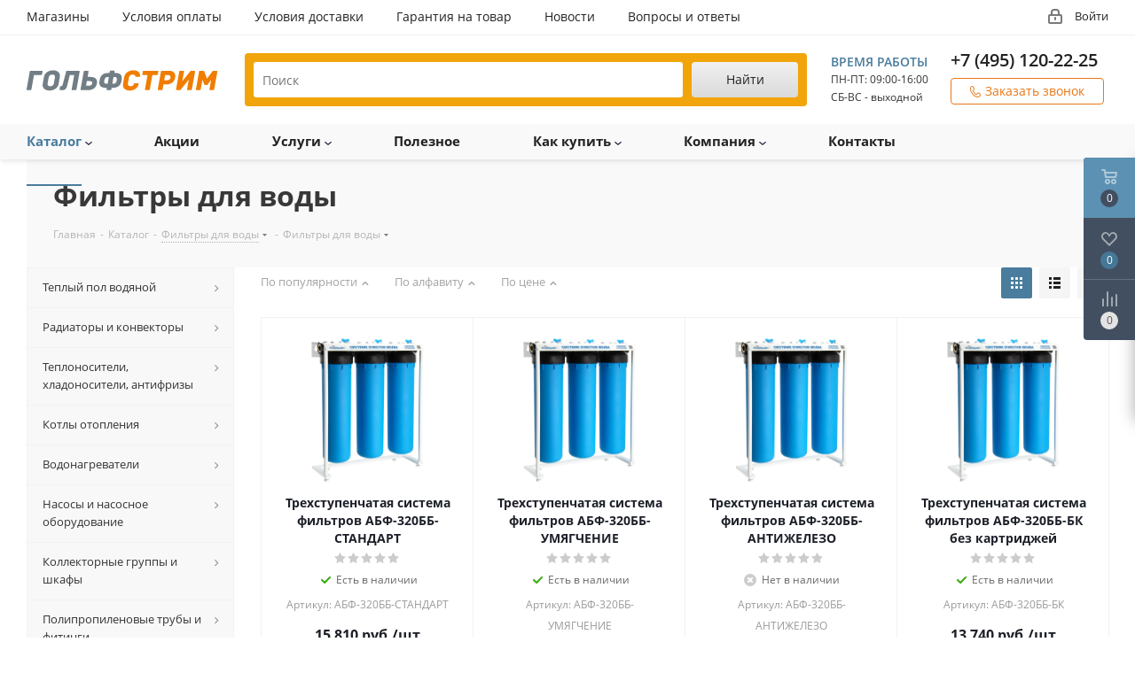

--- FILE ---
content_type: text/html; charset=UTF-8
request_url: https://www.gs-ks.ru/catalog/filtry-dlya-vody/mnogostupenchatye_sistemy_big_blue/
body_size: 61421
content:
<!DOCTYPE html>
<html xmlns="http://www.w3.org/1999/xhtml" xml:lang="ru" lang="ru" >
<head>
	<title>Многоступенчатые системы Big Blue купить в Москве по доступной цене | Гольфстрим</title>
	<meta name="viewport" content="initial-scale=1.0, width=device-width" />
	<meta name="HandheldFriendly" content="true" />
	<meta name="yes" content="yes" />
	<meta name="apple-mobile-web-app-status-bar-style" content="black" />
	<meta name="SKYPE_TOOLBAR" content="SKYPE_TOOLBAR_PARSER_COMPATIBLE" />
	<meta http-equiv="Content-Type" content="text/html; charset=UTF-8" />
<meta name="keywords" content="Многоступенчатые системы Big Blue купить" />
<meta name="description" content="Заказать Многоступенчатые системы Big Blue  с доставкой по Москве и России. Большой выбор строительных товаров в нашем каталоге. Для размещения заказа заполните форму на сайте или звоните по телефону в Москве ☎ +7 (495) 120-22-25" />
<link href="https://fonts.googleapis.com/css?family=Open+Sans:300italic,400italic,600italic,700italic,800italic,400,300,500,600,700,800&subset=latin,cyrillic-ext"  rel="stylesheet" />
<link href="/bitrix/js/ui/design-tokens/dist/ui.design-tokens.css?174275019326358"  rel="stylesheet" />
<link href="/bitrix/js/ui/fonts/opensans/ui.font.opensans.css?17425652742555"  rel="stylesheet" />
<link href="/bitrix/js/main/popup/dist/main.popup.bundle.css?174275056029852"  rel="stylesheet" />
<link href="/bitrix/components/abricos/antisovetnik/templates/.default/style.css?174256184057356"  rel="stylesheet" />
<link href="/bitrix/templates/aspro_next/components/bitrix/catalog/main/style.css?17425618586339"  rel="stylesheet" />
<link href="/bitrix/templates/aspro_next/components/bitrix/catalog.smart.filter/main/style.css?17425618581133"  rel="stylesheet" />
<link href="/bitrix/templates/aspro_next/vendor/css/bootstrap.css?1742561859114216"  data-template-style="true"  rel="stylesheet" />
<link href="/bitrix/templates/aspro_next/css/jquery.fancybox.css?17425618574353"  data-template-style="true"  rel="stylesheet" />
<link href="/bitrix/templates/aspro_next/css/styles.css?1742561857104588"  data-template-style="true"  rel="stylesheet" />
<link href="/bitrix/templates/aspro_next/css/animation/animation_ext.css?17425618584934"  data-template-style="true"  rel="stylesheet" />
<link href="/bitrix/templates/aspro_next/vendor/css/footable.standalone.min.css?174256185919590"  data-template-style="true"  rel="stylesheet" />
<link href="/bitrix/templates/aspro_next/ajax/ajax.css?1742561859326"  data-template-style="true"  rel="stylesheet" />
<link href="/bitrix/templates/aspro_next/css/jquery.mCustomScrollbar.min.css?174256185742839"  data-template-style="true"  rel="stylesheet" />
<link href="/bitrix/panel/main/popup.css?174256534322696"  data-template-style="true"  rel="stylesheet" />
<link href="/bitrix/templates/aspro_next/styles.css?174256185912153"  data-template-style="true"  rel="stylesheet" />
<link href="/bitrix/templates/aspro_next/template_styles.css?1742561859601070"  data-template-style="true"  rel="stylesheet" />
<link href="/bitrix/templates/aspro_next/css/media.css?1742561858150720"  data-template-style="true"  rel="stylesheet" />
<link href="/bitrix/templates/aspro_next/vendor/fonts/font-awesome/css/font-awesome.min.css?174256185931000"  data-template-style="true"  rel="stylesheet" />
<link href="/bitrix/templates/aspro_next/css/print.css?174256185719036"  data-template-style="true"  rel="stylesheet" />
<link href="/bitrix/templates/aspro_next/themes/12/theme.css?174256185947373"  data-template-style="true"  rel="stylesheet" />
<link href="/bitrix/templates/aspro_next/bg_color/light/bgcolors.css?174256185962"  data-template-style="true"  rel="stylesheet" />
<link href="/bitrix/templates/aspro_next/css/width-1.css?17425618583475"  data-template-style="true"  rel="stylesheet" />
<link href="/bitrix/templates/aspro_next/css/font-1.css?17425618574409"  data-template-style="true"  rel="stylesheet" />
<link href="/bitrix/templates/aspro_next/css/custom.css?17425618573172"  data-template-style="true"  rel="stylesheet" />
<script>if(!window.BX)window.BX={};if(!window.BX.message)window.BX.message=function(mess){if(typeof mess==='object'){for(let i in mess) {BX.message[i]=mess[i];} return true;}};</script>
<script>(window.BX||top.BX).message({"pull_server_enabled":"N","pull_config_timestamp":0,"shared_worker_allowed":"Y","pull_guest_mode":"N","pull_guest_user_id":0,"pull_worker_mtime":1742750097});(window.BX||top.BX).message({"PULL_OLD_REVISION":"Для продолжения корректной работы с сайтом необходимо перезагрузить страницу."});</script>
<script>(window.BX||top.BX).message({"JS_CORE_LOADING":"Загрузка...","JS_CORE_NO_DATA":"- Нет данных -","JS_CORE_WINDOW_CLOSE":"Закрыть","JS_CORE_WINDOW_EXPAND":"Развернуть","JS_CORE_WINDOW_NARROW":"Свернуть в окно","JS_CORE_WINDOW_SAVE":"Сохранить","JS_CORE_WINDOW_CANCEL":"Отменить","JS_CORE_WINDOW_CONTINUE":"Продолжить","JS_CORE_H":"ч","JS_CORE_M":"м","JS_CORE_S":"с","JSADM_AI_HIDE_EXTRA":"Скрыть лишние","JSADM_AI_ALL_NOTIF":"Показать все","JSADM_AUTH_REQ":"Требуется авторизация!","JS_CORE_WINDOW_AUTH":"Войти","JS_CORE_IMAGE_FULL":"Полный размер"});</script>

<script src="/bitrix/js/main/core/core.js?1742750591498479"></script>

<script>BX.Runtime.registerExtension({"name":"main.core","namespace":"BX","loaded":true});</script>
<script>BX.setJSList(["\/bitrix\/js\/main\/core\/core_ajax.js","\/bitrix\/js\/main\/core\/core_promise.js","\/bitrix\/js\/main\/polyfill\/promise\/js\/promise.js","\/bitrix\/js\/main\/loadext\/loadext.js","\/bitrix\/js\/main\/loadext\/extension.js","\/bitrix\/js\/main\/polyfill\/promise\/js\/promise.js","\/bitrix\/js\/main\/polyfill\/find\/js\/find.js","\/bitrix\/js\/main\/polyfill\/includes\/js\/includes.js","\/bitrix\/js\/main\/polyfill\/matches\/js\/matches.js","\/bitrix\/js\/ui\/polyfill\/closest\/js\/closest.js","\/bitrix\/js\/main\/polyfill\/fill\/main.polyfill.fill.js","\/bitrix\/js\/main\/polyfill\/find\/js\/find.js","\/bitrix\/js\/main\/polyfill\/matches\/js\/matches.js","\/bitrix\/js\/main\/polyfill\/core\/dist\/polyfill.bundle.js","\/bitrix\/js\/main\/core\/core.js","\/bitrix\/js\/main\/polyfill\/intersectionobserver\/js\/intersectionobserver.js","\/bitrix\/js\/main\/lazyload\/dist\/lazyload.bundle.js","\/bitrix\/js\/main\/polyfill\/core\/dist\/polyfill.bundle.js","\/bitrix\/js\/main\/parambag\/dist\/parambag.bundle.js"]);
</script>
<script>BX.Runtime.registerExtension({"name":"ls","namespace":"window","loaded":true});</script>
<script>BX.Runtime.registerExtension({"name":"jquery2","namespace":"window","loaded":true});</script>
<script>BX.Runtime.registerExtension({"name":"ui.design-tokens","namespace":"window","loaded":true});</script>
<script>BX.Runtime.registerExtension({"name":"ui.fonts.opensans","namespace":"window","loaded":true});</script>
<script>BX.Runtime.registerExtension({"name":"main.popup","namespace":"BX.Main","loaded":true});</script>
<script>BX.Runtime.registerExtension({"name":"popup","namespace":"window","loaded":true});</script>
<script type="extension/settings" data-extension="currency.currency-core">{"region":"ru"}</script>
<script>BX.Runtime.registerExtension({"name":"currency.currency-core","namespace":"BX.Currency","loaded":true});</script>
<script>BX.Runtime.registerExtension({"name":"currency","namespace":"window","loaded":true});</script>
<script>BX.Runtime.registerExtension({"name":"main.pageobject","namespace":"window","loaded":true});</script>
<script>(window.BX||top.BX).message({"JS_CORE_LOADING":"Загрузка...","JS_CORE_NO_DATA":"- Нет данных -","JS_CORE_WINDOW_CLOSE":"Закрыть","JS_CORE_WINDOW_EXPAND":"Развернуть","JS_CORE_WINDOW_NARROW":"Свернуть в окно","JS_CORE_WINDOW_SAVE":"Сохранить","JS_CORE_WINDOW_CANCEL":"Отменить","JS_CORE_WINDOW_CONTINUE":"Продолжить","JS_CORE_H":"ч","JS_CORE_M":"м","JS_CORE_S":"с","JSADM_AI_HIDE_EXTRA":"Скрыть лишние","JSADM_AI_ALL_NOTIF":"Показать все","JSADM_AUTH_REQ":"Требуется авторизация!","JS_CORE_WINDOW_AUTH":"Войти","JS_CORE_IMAGE_FULL":"Полный размер"});</script>
<script>BX.Runtime.registerExtension({"name":"window","namespace":"window","loaded":true});</script>
<script>(window.BX||top.BX).message({"LANGUAGE_ID":"ru","FORMAT_DATE":"DD.MM.YYYY","FORMAT_DATETIME":"DD.MM.YYYY HH:MI:SS","COOKIE_PREFIX":"BITRIX_SM","SERVER_TZ_OFFSET":"10800","UTF_MODE":"Y","SITE_ID":"s1","SITE_DIR":"\/","USER_ID":"","SERVER_TIME":1769683737,"USER_TZ_OFFSET":0,"USER_TZ_AUTO":"Y","bitrix_sessid":"5e35d4f54db25dae47d48c646d14e4e9"});</script>


<script src="/bitrix/js/pull/protobuf/protobuf.js?1742564557274055"></script>
<script src="/bitrix/js/pull/protobuf/model.js?174256455770928"></script>
<script src="/bitrix/js/main/core/core_promise.js?17425618625220"></script>
<script src="/bitrix/js/rest/client/rest.client.js?174256433117414"></script>
<script src="/bitrix/js/pull/client/pull.client.js?174275009283600"></script>
<script src="/bitrix/js/main/core/core_ls.js?17427505604201"></script>
<script src="/bitrix/js/main/jquery/jquery-2.2.4.min.js?174256529685578"></script>
<script src="/bitrix/js/main/ajax.js?174256186335509"></script>
<script src="/bitrix/js/abricos/fonts9203.js?1742561861104"></script>
<script src="/bitrix/js/main/popup/dist/main.popup.bundle.js?1742750560117175"></script>
<script src="/bitrix/js/currency/currency-core/dist/currency-core.bundle.js?17427500178800"></script>
<script src="/bitrix/js/currency/core_currency.js?17427500171181"></script>
<script src="/bitrix/js/main/pageobject/pageobject.js?1742564210864"></script>
<script src="/bitrix/js/main/core/core_window.js?174275030498766"></script>
<script>
					(function () {
						"use strict";

						var counter = function ()
						{
							var cookie = (function (name) {
								var parts = ("; " + document.cookie).split("; " + name + "=");
								if (parts.length == 2) {
									try {return JSON.parse(decodeURIComponent(parts.pop().split(";").shift()));}
									catch (e) {}
								}
							})("BITRIX_CONVERSION_CONTEXT_s1");

							if (cookie && cookie.EXPIRE >= BX.message("SERVER_TIME"))
								return;

							var request = new XMLHttpRequest();
							request.open("POST", "/bitrix/tools/conversion/ajax_counter.php", true);
							request.setRequestHeader("Content-type", "application/x-www-form-urlencoded");
							request.send(
								"SITE_ID="+encodeURIComponent("s1")+
								"&sessid="+encodeURIComponent(BX.bitrix_sessid())+
								"&HTTP_REFERER="+encodeURIComponent(document.referrer)
							);
						};

						if (window.frameRequestStart === true)
							BX.addCustomEvent("onFrameDataReceived", counter);
						else
							BX.ready(counter);
					})();
				</script>
<script>BX.message({'PHONE':'Телефон','FAST_VIEW':'Быстрый просмотр','TABLES_SIZE_TITLE':'Подбор размера','SOCIAL':'Социальные сети','DESCRIPTION':'Описание магазина','ITEMS':'Товары','LOGO':'Логотип','REGISTER_INCLUDE_AREA':'Текст о регистрации','AUTH_INCLUDE_AREA':'Текст об авторизации','FRONT_IMG':'Изображение компании','EMPTY_CART':'пуста','CATALOG_VIEW_MORE':'... Показать все','CATALOG_VIEW_LESS':'... Свернуть','JS_REQUIRED':'Заполните это поле','JS_FORMAT':'Неверный формат','JS_FILE_EXT':'Недопустимое расширение файла','JS_PASSWORD_COPY':'Пароли не совпадают','JS_PASSWORD_LENGTH':'Минимум 6 символов','JS_ERROR':'Неверно заполнено поле','JS_FILE_SIZE':'Максимальный размер 5мб','JS_FILE_BUTTON_NAME':'Выберите файл','JS_FILE_DEFAULT':'Файл не найден','JS_DATE':'Некорректная дата','JS_DATETIME':'Некорректная дата/время','JS_REQUIRED_LICENSES':'Согласитесь с условиями','LICENSE_PROP':'Согласие на обработку персональных данных','LOGIN_LEN':'Введите минимум {0} символа','FANCY_CLOSE':'Закрыть','FANCY_NEXT':'Следующий','FANCY_PREV':'Предыдущий','TOP_AUTH_REGISTER':'Регистрация','CALLBACK':'Заказать звонок','S_CALLBACK':'Заказать звонок','UNTIL_AKC':'До конца акции','TITLE_QUANTITY_BLOCK':'Остаток','TITLE_QUANTITY':'шт.','TOTAL_SUMM_ITEM':'Общая стоимость ','SUBSCRIBE_SUCCESS':'Вы успешно подписались','RECAPTCHA_TEXT':'Подтвердите, что вы не робот','JS_RECAPTCHA_ERROR':'Пройдите проверку','COUNTDOWN_SEC':'сек.','COUNTDOWN_MIN':'мин.','COUNTDOWN_HOUR':'час.','COUNTDOWN_DAY0':'дней','COUNTDOWN_DAY1':'день','COUNTDOWN_DAY2':'дня','COUNTDOWN_WEAK0':'Недель','COUNTDOWN_WEAK1':'Неделя','COUNTDOWN_WEAK2':'Недели','COUNTDOWN_MONTH0':'Месяцев','COUNTDOWN_MONTH1':'Месяц','COUNTDOWN_MONTH2':'Месяца','COUNTDOWN_YEAR0':'Лет','COUNTDOWN_YEAR1':'Год','COUNTDOWN_YEAR2':'Года','CATALOG_PARTIAL_BASKET_PROPERTIES_ERROR':'Заполнены не все свойства у добавляемого товара','CATALOG_EMPTY_BASKET_PROPERTIES_ERROR':'Выберите свойства товара, добавляемые в корзину в параметрах компонента','CATALOG_ELEMENT_NOT_FOUND':'Элемент не найден','ERROR_ADD2BASKET':'Ошибка добавления товара в корзину','CATALOG_SUCCESSFUL_ADD_TO_BASKET':'Успешное добавление товара в корзину','ERROR_BASKET_TITLE':'Ошибка корзины','ERROR_BASKET_PROP_TITLE':'Выберите свойства, добавляемые в корзину','ERROR_BASKET_BUTTON':'Выбрать','BASKET_TOP':'Корзина в шапке','ERROR_ADD_DELAY_ITEM':'Ошибка отложенной корзины','VIEWED_TITLE':'Ранее вы смотрели','VIEWED_BEFORE':'Ранее вы смотрели','BEST_TITLE':'Лучшие предложения','CT_BST_SEARCH_BUTTON':'Поиск','CT_BST_SEARCH2_BUTTON':'Найти','BASKET_PRINT_BUTTON':'Распечатать','BASKET_CLEAR_ALL_BUTTON':'Очистить','BASKET_QUICK_ORDER_BUTTON':'Быстрый заказ','BASKET_CONTINUE_BUTTON':'Продолжить покупки','BASKET_ORDER_BUTTON':'Оформить заказ','SHARE_BUTTON':'Поделиться','BASKET_CHANGE_TITLE':'Ваш заказ','BASKET_CHANGE_LINK':'Изменить','MORE_INFO_SKU':'Подробнее','FROM':'от','TITLE_BLOCK_VIEWED_NAME':'Ранее вы смотрели','T_BASKET':'Корзина','FILTER_EXPAND_VALUES':'Показать все','FILTER_HIDE_VALUES':'Свернуть','FULL_ORDER':'Полный заказ','CUSTOM_COLOR_CHOOSE':'Выбрать','CUSTOM_COLOR_CANCEL':'Отмена','S_MOBILE_MENU':'Меню','NEXT_T_MENU_BACK':'Назад','NEXT_T_MENU_CALLBACK':'Обратная связь','NEXT_T_MENU_CONTACTS_TITLE':'Будьте на связи','SEARCH_TITLE':'Поиск','SOCIAL_TITLE':'Оставайтесь на связи','HEADER_SCHEDULE':'Время работы','SEO_TEXT':'SEO описание','COMPANY_IMG':'Картинка компании','COMPANY_TEXT':'Описание компании','CONFIG_SAVE_SUCCESS':'Настройки сохранены','CONFIG_SAVE_FAIL':'Ошибка сохранения настроек','ITEM_ECONOMY':'Экономия','ITEM_ARTICLE':'Артикул: ','JS_FORMAT_ORDER':'имеет неверный формат','JS_BASKET_COUNT_TITLE':'В корзине товаров на SUMM','POPUP_VIDEO':'Видео','POPUP_GIFT_TEXT':'Нашли что-то особенное? Намекните другу о подарке!','ORDER_FIO_LABEL':'Ф.И.О.','ORDER_PHONE_LABEL':'Телефон','ORDER_REGISTER_BUTTON':'Регистрация'})</script>
<link rel="shortcut icon" href="/favicon.ico?1742562292" type="image/x-icon" />
<link rel="apple-touch-icon" sizes="180x180" href="/include/apple-touch-icon.png" />
<meta property="ya:interaction" content="XML_FORM" />
<meta property="ya:interaction:url" content="https://www.gs-ks.ru/catalog/filtry-dlya-vody/mnogostupenchatye_sistemy_big_blue/?mode=xml" />
<meta property="og:title" content="Многоступенчатые системы Big Blue купить в Москве по доступной цене | Гольфстрим" />
<meta property="og:type" content="website" />
<meta property="og:image" content="https://www.gs-ks.ru:443/upload/CNext/fe1/logo2.png" />
<link rel="image_src" href="https://www.gs-ks.ru:443/upload/CNext/fe1/logo2.png"  />
<meta property="og:url" content="https://www.gs-ks.ru:443/catalog/filtry-dlya-vody/mnogostupenchatye_sistemy_big_blue/" />
<meta property="og:description" content="Заказать Многоступенчатые системы Big Blue  с доставкой по Москве и России. Большой выбор строительных товаров в нашем каталоге. Для размещения заказа заполните форму на сайте или звоните по телефону в Москве ☎ +7 (495) 120-22-25" />



<script src="/bitrix/templates/aspro_next/js/jquery.actual.min.js?17425618591251"></script>
<script src="/bitrix/templates/aspro_next/vendor/js/jquery.bxslider.js?174256185966080"></script>
<script src="/bitrix/templates/aspro_next/js/jqModal.js?174256185911022"></script>
<script src="/bitrix/templates/aspro_next/vendor/js/bootstrap.js?174256185927908"></script>
<script src="/bitrix/templates/aspro_next/vendor/js/jquery.appear.js?17425618593188"></script>
<script src="/bitrix/templates/aspro_next/js/browser.js?17425618591032"></script>
<script src="/bitrix/templates/aspro_next/js/jquery.fancybox.js?174256185945889"></script>
<script src="/bitrix/templates/aspro_next/js/jquery.flexslider.js?174256185956266"></script>
<script src="/bitrix/templates/aspro_next/vendor/js/moment.min.js?174256185934436"></script>
<script src="/bitrix/templates/aspro_next/vendor/js/footable.js?1742561859275478"></script>
<script src="/bitrix/templates/aspro_next/vendor/js/velocity/velocity.js?174256185944791"></script>
<script src="/bitrix/templates/aspro_next/vendor/js/velocity/velocity.ui.js?174256185913257"></script>
<script src="/bitrix/templates/aspro_next/js/jquery.validate.min.js?174256185922257"></script>
<script src="/bitrix/templates/aspro_next/js/jquery.inputmask.bundle.min.js?174256185970933"></script>
<script src="/bitrix/templates/aspro_next/js/jquery.easing.1.3.js?17425618598095"></script>
<script src="/bitrix/templates/aspro_next/js/equalize.min.js?1742561859588"></script>
<script src="/bitrix/templates/aspro_next/js/jquery.alphanumeric.js?17425618591972"></script>
<script src="/bitrix/templates/aspro_next/js/jquery.cookie.js?17425618593066"></script>
<script src="/bitrix/templates/aspro_next/js/jquery.plugin.min.js?17425618593181"></script>
<script src="/bitrix/templates/aspro_next/js/jquery.countdown.min.js?174256185913137"></script>
<script src="/bitrix/templates/aspro_next/js/jquery.countdown-ru.js?17425618591400"></script>
<script src="/bitrix/templates/aspro_next/js/jquery.ikSelect.js?174256185932030"></script>
<script src="/bitrix/templates/aspro_next/js/jquery.mobile.custom.touch.min.js?17425618597784"></script>
<script src="/bitrix/templates/aspro_next/js/jquery.dotdotdot.js?17425618595908"></script>
<script src="/bitrix/templates/aspro_next/js/rating_likes.js?174256185910797"></script>
<script src="/bitrix/templates/aspro_next/js/video_banner.js?174256185928325"></script>
<script src="/bitrix/templates/aspro_next/js/main.js?1742561859235064"></script>
<script src="/bitrix/templates/aspro_next/js/jquery.mCustomScrollbar.min.js?174256185939873"></script>
<script src="/bitrix/templates/aspro_next/components/bitrix/menu/left_front_catalog/script.js?174256185869"></script>
<script src="/bitrix/templates/aspro_next/components/bitrix/subscribe.form/main/script.js?1742561858186"></script>
<script src="/bitrix/components/bitrix/search.title/script.js?17425618409847"></script>
<script src="/bitrix/templates/aspro_next/components/bitrix/search.title/fixed/script.js?174256185810084"></script>
<script src="/bitrix/templates/aspro_next/js/custom.js?17425618596303"></script>
<script src="/bitrix/templates/aspro_next/components/bitrix/catalog.smart.filter/main/script.js?174256185828322"></script>
<script src="/bitrix/templates/aspro_next/components/bitrix/news.list/landings_list/script.js?1742561858582"></script>
<script src="/bitrix/templates/aspro_next/js/jquery.history.js?174256185921571"></script>
<script src="/bitrix/templates/aspro_next/components/bitrix/catalog.section/catalog_block/script.js?174256185864108"></script>
<script>var _ba = _ba || []; _ba.push(["aid", "d9df49764fadd5b8e3fae5e113948d47"]); _ba.push(["host", "www.gs-ks.ru"]); (function() {var ba = document.createElement("script"); ba.type = "text/javascript"; ba.async = true;ba.src = (document.location.protocol == "https:" ? "https://" : "http://") + "bitrix.info/ba.js";var s = document.getElementsByTagName("script")[0];s.parentNode.insertBefore(ba, s);})();</script>


		</head>
<body class="site_s1 fill_bg_n " id="main">
	<div id="panel"></div>
	
	





				<!--'start_frame_cache_basketitems-component-block'-->												<div id="ajax_basket"></div>
					<!--'end_frame_cache_basketitems-component-block'-->				<script src="/bitrix/templates/aspro_next/js/setTheme.php?site_id=s1&site_dir=/" data-skip-moving="true"></script>
		<script>
					window.onload=function(){
				window.dataLayer = window.dataLayer || [];
			}
				BX.message({'MIN_ORDER_PRICE_TEXT':'<b>Минимальная сумма заказа #PRICE#<\/b><br/>Пожалуйста, добавьте еще товаров в корзину','LICENSES_TEXT':'Я согласен на <a href=\"#SITE_DIR#include/licenses_detail.php\" target=\"_blank\">обработку персональных данных<\/a>'});

		var arNextOptions = ({
			"SITE_DIR" : "/",
			"SITE_ID" : "s1",
			"SITE_ADDRESS" : "www.gs-ks.ru",
			"FORM" : ({
				"ASK_FORM_ID" : "ASK",
				"SERVICES_FORM_ID" : "SERVICES",
				"FEEDBACK_FORM_ID" : "FEEDBACK",
				"CALLBACK_FORM_ID" : "CALLBACK",
				"RESUME_FORM_ID" : "RESUME",
				"TOORDER_FORM_ID" : "TOORDER"
			}),
			"PAGES" : ({
				"FRONT_PAGE" : "",
				"BASKET_PAGE" : "",
				"ORDER_PAGE" : "",
				"PERSONAL_PAGE" : "",
				"CATALOG_PAGE" : "1",
				"CATALOG_PAGE_URL" : "/catalog/",
				"BASKET_PAGE_URL" : "/basket/",
			}),
			"PRICES" : ({
				"MIN_PRICE" : "0",
			}),
			"THEME" : ({
				'THEME_SWITCHER' : 'N',
				'BASE_COLOR' : '12',
				'BASE_COLOR_CUSTOM' : 'de002b',
				'TOP_MENU' : '',
				'TOP_MENU_FIXED' : 'Y',
				'COLORED_LOGO' : 'N',
				'SIDE_MENU' : 'LEFT',
				'SCROLLTOTOP_TYPE' : 'ROUND_COLOR',
				'SCROLLTOTOP_POSITION' : 'PADDING',
				'USE_LAZY_LOAD' : 'N',
				'CAPTCHA_FORM_TYPE' : '',
				'ONE_CLICK_BUY_CAPTCHA' : 'N',
				'PHONE_MASK' : '+7 (999) 999-99-99',
				'VALIDATE_PHONE_MASK' : '^[+][0-9] [(][0-9]{3}[)] [0-9]{3}[-][0-9]{2}[-][0-9]{2}$',
				'DATE_MASK' : 'd.m.y',
				'DATE_PLACEHOLDER' : 'дд.мм.гггг',
				'VALIDATE_DATE_MASK' : '^[0-9]{1,2}\.[0-9]{1,2}\.[0-9]{4}$',
				'DATETIME_MASK' : 'd.m.y h:s',
				'DATETIME_PLACEHOLDER' : 'дд.мм.гггг чч:мм',
				'VALIDATE_DATETIME_MASK' : '^[0-9]{1,2}\.[0-9]{1,2}\.[0-9]{4} [0-9]{1,2}\:[0-9]{1,2}$',
				'VALIDATE_FILE_EXT' : 'png|jpg|jpeg|gif|doc|docx|xls|xlsx|txt|pdf|odt|rtf',
				'BANNER_WIDTH' : '',
				'BIGBANNER_ANIMATIONTYPE' : 'SLIDE_HORIZONTAL',
				'BIGBANNER_SLIDESSHOWSPEED' : '5000',
				'BIGBANNER_ANIMATIONSPEED' : '600',
				'PARTNERSBANNER_SLIDESSHOWSPEED' : '5000',
				'PARTNERSBANNER_ANIMATIONSPEED' : '600',
				'ORDER_BASKET_VIEW' : 'FLY',
				'SHOW_BASKET_ONADDTOCART' : 'Y',
				'SHOW_BASKET_PRINT' : 'Y',
				"SHOW_ONECLICKBUY_ON_BASKET_PAGE" : 'Y',
				'SHOW_LICENCE' : 'Y',
				'LICENCE_CHECKED' : 'N',
				'LOGIN_EQUAL_EMAIL' : 'Y',
				'PERSONAL_ONEFIO' : 'Y',
				'SHOW_TOTAL_SUMM' : 'N',
				'SHOW_TOTAL_SUMM_TYPE' : 'CHANGE',
				'CHANGE_TITLE_ITEM' : 'N',
				'DISCOUNT_PRICE' : '',
				'STORES' : '',
				'STORES_SOURCE' : 'IBLOCK',
				'TYPE_SKU' : 'TYPE_1',
				'MENU_POSITION' : 'LINE',
				'MENU_TYPE_VIEW' : 'HOVER',
				'DETAIL_PICTURE_MODE' : 'POPUP',
				'PAGE_WIDTH' : '1',
				'PAGE_CONTACTS' : '1',
				'HEADER_TYPE' : 'custom',
				'REGIONALITY_SEARCH_ROW' : 'N',
				'HEADER_TOP_LINE' : '',
				'HEADER_FIXED' : '2',
				'HEADER_MOBILE' : '1',
				'HEADER_MOBILE_MENU' : '1',
				'HEADER_MOBILE_MENU_SHOW_TYPE' : '',
				'TYPE_SEARCH' : 'fixed',
				'PAGE_TITLE' : '3',
				'INDEX_TYPE' : 'index1',
				'FOOTER_TYPE' : '1',
				'PRINT_BUTTON' : 'N',
				'EXPRESSION_FOR_PRINT_PAGE' : 'Версия для печати',
				'EXPRESSION_FOR_FAST_VIEW' : 'Быстрый просмотр',
				'FILTER_VIEW' : 'VERTICAL',
				'YA_GOALS' : 'Y',
				'YA_COUNTER_ID' : '47126859',
				'USE_FORMS_GOALS' : 'SINGLE',
				'USE_SALE_GOALS' : '',
				'USE_DEBUG_GOALS' : 'N',
				'SHOW_HEADER_GOODS' : 'Y',
				'INSTAGRAMM_INDEX' : 'N',
				'USE_PHONE_AUTH': 'N',
				'MOBILE_CATALOG_LIST_ELEMENTS_COMPACT': 'N',
			}),
			"PRESETS": [{'ID':'968','TITLE':'Тип 1','DESCRIPTION':'','IMG':'/bitrix/images/aspro.next/themes/preset968_1544181424.png','OPTIONS':{'THEME_SWITCHER':'Y','BASE_COLOR':'9','BASE_COLOR_CUSTOM':'1976d2','SHOW_BG_BLOCK':'N','COLORED_LOGO':'Y','PAGE_WIDTH':'3','FONT_STYLE':'2','MENU_COLOR':'COLORED','LEFT_BLOCK':'1','SIDE_MENU':'LEFT','H1_STYLE':'2','TYPE_SEARCH':'fixed','PAGE_TITLE':'1','HOVER_TYPE_IMG':'shine','SHOW_LICENCE':'Y','MAX_DEPTH_MENU':'3','HIDE_SITE_NAME_TITLE':'Y','SHOW_CALLBACK':'Y','PRINT_BUTTON':'N','USE_GOOGLE_RECAPTCHA':'N','GOOGLE_RECAPTCHA_SHOW_LOGO':'Y','HIDDEN_CAPTCHA':'Y','INSTAGRAMM_WIDE_BLOCK':'N','BIGBANNER_HIDEONNARROW':'N','INDEX_TYPE':{'VALUE':'index1','SUB_PARAMS':{'TIZERS':'Y','CATALOG_SECTIONS':'Y','CATALOG_TAB':'Y','MIDDLE_ADV':'Y','SALE':'Y','BLOG':'Y','BOTTOM_BANNERS':'Y','COMPANY_TEXT':'Y','BRANDS':'Y','INSTAGRAMM':'Y'}},'FRONT_PAGE_BRANDS':'brands_slider','FRONT_PAGE_SECTIONS':'front_sections_only','TOP_MENU_FIXED':'Y','HEADER_TYPE':'1','USE_REGIONALITY':'Y','FILTER_VIEW':'COMPACT','SEARCH_VIEW_TYPE':'with_filter','USE_FAST_VIEW_PAGE_DETAIL':'fast_view_1','SHOW_TOTAL_SUMM':'Y','CHANGE_TITLE_ITEM':'N','VIEW_TYPE_HIGHLOAD_PROP':'N','SHOW_HEADER_GOODS':'Y','SEARCH_HIDE_NOT_AVAILABLE':'N','LEFT_BLOCK_CATALOG_ICONS':'N','SHOW_CATALOG_SECTIONS_ICONS':'Y','LEFT_BLOCK_CATALOG_DETAIL':'Y','CATALOG_COMPARE':'Y','CATALOG_PAGE_DETAIL':'element_1','SHOW_BREADCRUMBS_CATALOG_SUBSECTIONS':'Y','SHOW_BREADCRUMBS_CATALOG_CHAIN':'H1','TYPE_SKU':'TYPE_1','DETAIL_PICTURE_MODE':'POPUP','MENU_POSITION':'LINE','MENU_TYPE_VIEW':'HOVER','VIEWED_TYPE':'LOCAL','VIEWED_TEMPLATE':'HORIZONTAL','USE_WORD_EXPRESSION':'Y','ORDER_BASKET_VIEW':'FLY','ORDER_BASKET_COLOR':'DARK','SHOW_BASKET_ONADDTOCART':'Y','SHOW_BASKET_PRINT':'Y','SHOW_BASKET_ON_PAGES':'N','USE_PRODUCT_QUANTITY_LIST':'Y','USE_PRODUCT_QUANTITY_DETAIL':'Y','ONE_CLICK_BUY_CAPTCHA':'N','SHOW_ONECLICKBUY_ON_BASKET_PAGE':'Y','ONECLICKBUY_SHOW_DELIVERY_NOTE':'N','PAGE_CONTACTS':'3','CONTACTS_USE_FEEDBACK':'Y','CONTACTS_USE_MAP':'Y','BLOG_PAGE':'list_elements_2','PROJECTS_PAGE':'list_elements_2','NEWS_PAGE':'list_elements_3','STAFF_PAGE':'list_elements_1','PARTNERS_PAGE':'list_elements_3','PARTNERS_PAGE_DETAIL':'element_4','VACANCY_PAGE':'list_elements_1','LICENSES_PAGE':'list_elements_2','FOOTER_TYPE':'4','ADV_TOP_HEADER':'N','ADV_TOP_UNDERHEADER':'N','ADV_SIDE':'Y','ADV_CONTENT_TOP':'N','ADV_CONTENT_BOTTOM':'N','ADV_FOOTER':'N','HEADER_MOBILE_FIXED':'Y','HEADER_MOBILE':'1','HEADER_MOBILE_MENU':'1','HEADER_MOBILE_MENU_OPEN':'1','PERSONAL_ONEFIO':'Y','LOGIN_EQUAL_EMAIL':'Y','YA_GOALS':'N','YANDEX_ECOMERCE':'N','GOOGLE_ECOMERCE':'N'}},{'ID':'221','TITLE':'Тип 2','DESCRIPTION':'','IMG':'/bitrix/images/aspro.next/themes/preset221_1544181431.png','OPTIONS':{'THEME_SWITCHER':'Y','BASE_COLOR':'11','BASE_COLOR_CUSTOM':'107bb1','SHOW_BG_BLOCK':'N','COLORED_LOGO':'Y','PAGE_WIDTH':'2','FONT_STYLE':'8','MENU_COLOR':'LIGHT','LEFT_BLOCK':'2','SIDE_MENU':'LEFT','H1_STYLE':'2','TYPE_SEARCH':'fixed','PAGE_TITLE':'1','HOVER_TYPE_IMG':'shine','SHOW_LICENCE':'Y','MAX_DEPTH_MENU':'4','HIDE_SITE_NAME_TITLE':'Y','SHOW_CALLBACK':'Y','PRINT_BUTTON':'N','USE_GOOGLE_RECAPTCHA':'N','GOOGLE_RECAPTCHA_SHOW_LOGO':'Y','HIDDEN_CAPTCHA':'Y','INSTAGRAMM_WIDE_BLOCK':'N','BIGBANNER_HIDEONNARROW':'N','INDEX_TYPE':{'VALUE':'index3','SUB_PARAMS':{'TOP_ADV_BOTTOM_BANNER':'Y','FLOAT_BANNER':'Y','CATALOG_SECTIONS':'Y','CATALOG_TAB':'Y','TIZERS':'Y','SALE':'Y','BOTTOM_BANNERS':'Y','COMPANY_TEXT':'Y','BRANDS':'Y','INSTAGRAMM':'N'}},'FRONT_PAGE_BRANDS':'brands_slider','FRONT_PAGE_SECTIONS':'front_sections_with_childs','TOP_MENU_FIXED':'Y','HEADER_TYPE':'2','USE_REGIONALITY':'Y','FILTER_VIEW':'VERTICAL','SEARCH_VIEW_TYPE':'with_filter','USE_FAST_VIEW_PAGE_DETAIL':'fast_view_1','SHOW_TOTAL_SUMM':'Y','CHANGE_TITLE_ITEM':'N','VIEW_TYPE_HIGHLOAD_PROP':'N','SHOW_HEADER_GOODS':'Y','SEARCH_HIDE_NOT_AVAILABLE':'N','LEFT_BLOCK_CATALOG_ICONS':'N','SHOW_CATALOG_SECTIONS_ICONS':'Y','LEFT_BLOCK_CATALOG_DETAIL':'Y','CATALOG_COMPARE':'Y','CATALOG_PAGE_DETAIL':'element_3','SHOW_BREADCRUMBS_CATALOG_SUBSECTIONS':'Y','SHOW_BREADCRUMBS_CATALOG_CHAIN':'H1','TYPE_SKU':'TYPE_1','DETAIL_PICTURE_MODE':'POPUP','MENU_POSITION':'LINE','MENU_TYPE_VIEW':'HOVER','VIEWED_TYPE':'LOCAL','VIEWED_TEMPLATE':'HORIZONTAL','USE_WORD_EXPRESSION':'Y','ORDER_BASKET_VIEW':'NORMAL','ORDER_BASKET_COLOR':'DARK','SHOW_BASKET_ONADDTOCART':'Y','SHOW_BASKET_PRINT':'Y','SHOW_BASKET_ON_PAGES':'N','USE_PRODUCT_QUANTITY_LIST':'Y','USE_PRODUCT_QUANTITY_DETAIL':'Y','ONE_CLICK_BUY_CAPTCHA':'N','SHOW_ONECLICKBUY_ON_BASKET_PAGE':'Y','ONECLICKBUY_SHOW_DELIVERY_NOTE':'N','PAGE_CONTACTS':'3','CONTACTS_USE_FEEDBACK':'Y','CONTACTS_USE_MAP':'Y','BLOG_PAGE':'list_elements_2','PROJECTS_PAGE':'list_elements_2','NEWS_PAGE':'list_elements_3','STAFF_PAGE':'list_elements_1','PARTNERS_PAGE':'list_elements_3','PARTNERS_PAGE_DETAIL':'element_4','VACANCY_PAGE':'list_elements_1','LICENSES_PAGE':'list_elements_2','FOOTER_TYPE':'1','ADV_TOP_HEADER':'N','ADV_TOP_UNDERHEADER':'N','ADV_SIDE':'Y','ADV_CONTENT_TOP':'N','ADV_CONTENT_BOTTOM':'N','ADV_FOOTER':'N','HEADER_MOBILE_FIXED':'Y','HEADER_MOBILE':'1','HEADER_MOBILE_MENU':'1','HEADER_MOBILE_MENU_OPEN':'1','PERSONAL_ONEFIO':'Y','LOGIN_EQUAL_EMAIL':'Y','YA_GOALS':'N','YANDEX_ECOMERCE':'N','GOOGLE_ECOMERCE':'N'}},{'ID':'215','TITLE':'Тип 3','DESCRIPTION':'','IMG':'/bitrix/images/aspro.next/themes/preset215_1544181438.png','OPTIONS':{'THEME_SWITCHER':'Y','BASE_COLOR':'16','BASE_COLOR_CUSTOM':'188b30','SHOW_BG_BLOCK':'N','COLORED_LOGO':'Y','PAGE_WIDTH':'3','FONT_STYLE':'8','MENU_COLOR':'LIGHT','LEFT_BLOCK':'3','SIDE_MENU':'LEFT','H1_STYLE':'2','TYPE_SEARCH':'fixed','PAGE_TITLE':'1','HOVER_TYPE_IMG':'shine','SHOW_LICENCE':'Y','MAX_DEPTH_MENU':'4','HIDE_SITE_NAME_TITLE':'Y','SHOW_CALLBACK':'Y','PRINT_BUTTON':'N','USE_GOOGLE_RECAPTCHA':'N','GOOGLE_RECAPTCHA_SHOW_LOGO':'Y','HIDDEN_CAPTCHA':'Y','INSTAGRAMM_WIDE_BLOCK':'N','BIGBANNER_HIDEONNARROW':'N','INDEX_TYPE':{'VALUE':'index2','SUB_PARAMS':[]},'FRONT_PAGE_BRANDS':'brands_list','FRONT_PAGE_SECTIONS':'front_sections_with_childs','TOP_MENU_FIXED':'Y','HEADER_TYPE':'2','USE_REGIONALITY':'Y','FILTER_VIEW':'VERTICAL','SEARCH_VIEW_TYPE':'with_filter','USE_FAST_VIEW_PAGE_DETAIL':'fast_view_1','SHOW_TOTAL_SUMM':'Y','CHANGE_TITLE_ITEM':'N','VIEW_TYPE_HIGHLOAD_PROP':'N','SHOW_HEADER_GOODS':'Y','SEARCH_HIDE_NOT_AVAILABLE':'N','LEFT_BLOCK_CATALOG_ICONS':'N','SHOW_CATALOG_SECTIONS_ICONS':'Y','LEFT_BLOCK_CATALOG_DETAIL':'Y','CATALOG_COMPARE':'Y','CATALOG_PAGE_DETAIL':'element_4','SHOW_BREADCRUMBS_CATALOG_SUBSECTIONS':'Y','SHOW_BREADCRUMBS_CATALOG_CHAIN':'H1','TYPE_SKU':'TYPE_1','DETAIL_PICTURE_MODE':'POPUP','MENU_POSITION':'LINE','MENU_TYPE_VIEW':'HOVER','VIEWED_TYPE':'LOCAL','VIEWED_TEMPLATE':'HORIZONTAL','USE_WORD_EXPRESSION':'Y','ORDER_BASKET_VIEW':'NORMAL','ORDER_BASKET_COLOR':'DARK','SHOW_BASKET_ONADDTOCART':'Y','SHOW_BASKET_PRINT':'Y','SHOW_BASKET_ON_PAGES':'N','USE_PRODUCT_QUANTITY_LIST':'Y','USE_PRODUCT_QUANTITY_DETAIL':'Y','ONE_CLICK_BUY_CAPTCHA':'N','SHOW_ONECLICKBUY_ON_BASKET_PAGE':'Y','ONECLICKBUY_SHOW_DELIVERY_NOTE':'N','PAGE_CONTACTS':'3','CONTACTS_USE_FEEDBACK':'Y','CONTACTS_USE_MAP':'Y','BLOG_PAGE':'list_elements_2','PROJECTS_PAGE':'list_elements_2','NEWS_PAGE':'list_elements_3','STAFF_PAGE':'list_elements_1','PARTNERS_PAGE':'list_elements_3','PARTNERS_PAGE_DETAIL':'element_4','VACANCY_PAGE':'list_elements_1','LICENSES_PAGE':'list_elements_2','FOOTER_TYPE':'1','ADV_TOP_HEADER':'N','ADV_TOP_UNDERHEADER':'N','ADV_SIDE':'Y','ADV_CONTENT_TOP':'N','ADV_CONTENT_BOTTOM':'N','ADV_FOOTER':'N','HEADER_MOBILE_FIXED':'Y','HEADER_MOBILE':'1','HEADER_MOBILE_MENU':'1','HEADER_MOBILE_MENU_OPEN':'1','PERSONAL_ONEFIO':'Y','LOGIN_EQUAL_EMAIL':'Y','YA_GOALS':'N','YANDEX_ECOMERCE':'N','GOOGLE_ECOMERCE':'N'}},{'ID':'881','TITLE':'Тип 4','DESCRIPTION':'','IMG':'/bitrix/images/aspro.next/themes/preset881_1544181443.png','OPTIONS':{'THEME_SWITCHER':'Y','BASE_COLOR':'CUSTOM','BASE_COLOR_CUSTOM':'f07c00','SHOW_BG_BLOCK':'N','COLORED_LOGO':'Y','PAGE_WIDTH':'1','FONT_STYLE':'1','MENU_COLOR':'COLORED','LEFT_BLOCK':'2','SIDE_MENU':'RIGHT','H1_STYLE':'2','TYPE_SEARCH':'fixed','PAGE_TITLE':'3','HOVER_TYPE_IMG':'blink','SHOW_LICENCE':'Y','MAX_DEPTH_MENU':'4','HIDE_SITE_NAME_TITLE':'Y','SHOW_CALLBACK':'Y','PRINT_BUTTON':'Y','USE_GOOGLE_RECAPTCHA':'N','GOOGLE_RECAPTCHA_SHOW_LOGO':'Y','HIDDEN_CAPTCHA':'Y','INSTAGRAMM_WIDE_BLOCK':'N','BIGBANNER_HIDEONNARROW':'N','INDEX_TYPE':{'VALUE':'index4','SUB_PARAMS':[]},'FRONT_PAGE_BRANDS':'brands_slider','FRONT_PAGE_SECTIONS':'front_sections_with_childs','TOP_MENU_FIXED':'Y','HEADER_TYPE':'9','USE_REGIONALITY':'Y','FILTER_VIEW':'COMPACT','SEARCH_VIEW_TYPE':'with_filter','USE_FAST_VIEW_PAGE_DETAIL':'fast_view_1','SHOW_TOTAL_SUMM':'Y','CHANGE_TITLE_ITEM':'N','VIEW_TYPE_HIGHLOAD_PROP':'N','SHOW_HEADER_GOODS':'Y','SEARCH_HIDE_NOT_AVAILABLE':'N','LEFT_BLOCK_CATALOG_ICONS':'N','SHOW_CATALOG_SECTIONS_ICONS':'Y','LEFT_BLOCK_CATALOG_DETAIL':'Y','CATALOG_COMPARE':'Y','CATALOG_PAGE_DETAIL':'element_4','SHOW_BREADCRUMBS_CATALOG_SUBSECTIONS':'Y','SHOW_BREADCRUMBS_CATALOG_CHAIN':'H1','TYPE_SKU':'TYPE_1','DETAIL_PICTURE_MODE':'POPUP','MENU_POSITION':'LINE','MENU_TYPE_VIEW':'HOVER','VIEWED_TYPE':'LOCAL','VIEWED_TEMPLATE':'HORIZONTAL','USE_WORD_EXPRESSION':'Y','ORDER_BASKET_VIEW':'NORMAL','ORDER_BASKET_COLOR':'DARK','SHOW_BASKET_ONADDTOCART':'Y','SHOW_BASKET_PRINT':'Y','SHOW_BASKET_ON_PAGES':'N','USE_PRODUCT_QUANTITY_LIST':'Y','USE_PRODUCT_QUANTITY_DETAIL':'Y','ONE_CLICK_BUY_CAPTCHA':'N','SHOW_ONECLICKBUY_ON_BASKET_PAGE':'Y','ONECLICKBUY_SHOW_DELIVERY_NOTE':'N','PAGE_CONTACTS':'1','CONTACTS_USE_FEEDBACK':'Y','CONTACTS_USE_MAP':'Y','BLOG_PAGE':'list_elements_2','PROJECTS_PAGE':'list_elements_2','NEWS_PAGE':'list_elements_3','STAFF_PAGE':'list_elements_1','PARTNERS_PAGE':'list_elements_3','PARTNERS_PAGE_DETAIL':'element_4','VACANCY_PAGE':'list_elements_1','LICENSES_PAGE':'list_elements_2','FOOTER_TYPE':'1','ADV_TOP_HEADER':'N','ADV_TOP_UNDERHEADER':'N','ADV_SIDE':'Y','ADV_CONTENT_TOP':'N','ADV_CONTENT_BOTTOM':'N','ADV_FOOTER':'N','HEADER_MOBILE_FIXED':'Y','HEADER_MOBILE':'1','HEADER_MOBILE_MENU':'1','HEADER_MOBILE_MENU_OPEN':'1','PERSONAL_ONEFIO':'Y','LOGIN_EQUAL_EMAIL':'Y','YA_GOALS':'N','YANDEX_ECOMERCE':'N','GOOGLE_ECOMERCE':'N'}},{'ID':'741','TITLE':'Тип 5','DESCRIPTION':'','IMG':'/bitrix/images/aspro.next/themes/preset741_1544181450.png','OPTIONS':{'THEME_SWITCHER':'Y','BASE_COLOR':'CUSTOM','BASE_COLOR_CUSTOM':'d42727','BGCOLOR_THEME':'LIGHT','CUSTOM_BGCOLOR_THEME':'f6f6f7','SHOW_BG_BLOCK':'Y','COLORED_LOGO':'Y','PAGE_WIDTH':'2','FONT_STYLE':'5','MENU_COLOR':'COLORED','LEFT_BLOCK':'2','SIDE_MENU':'LEFT','H1_STYLE':'2','TYPE_SEARCH':'fixed','PAGE_TITLE':'1','HOVER_TYPE_IMG':'shine','SHOW_LICENCE':'Y','MAX_DEPTH_MENU':'4','HIDE_SITE_NAME_TITLE':'Y','SHOW_CALLBACK':'Y','PRINT_BUTTON':'N','USE_GOOGLE_RECAPTCHA':'N','GOOGLE_RECAPTCHA_SHOW_LOGO':'Y','HIDDEN_CAPTCHA':'Y','INSTAGRAMM_WIDE_BLOCK':'N','BIGBANNER_HIDEONNARROW':'N','INDEX_TYPE':{'VALUE':'index3','SUB_PARAMS':{'TOP_ADV_BOTTOM_BANNER':'Y','FLOAT_BANNER':'Y','CATALOG_SECTIONS':'Y','CATALOG_TAB':'Y','TIZERS':'Y','SALE':'Y','BOTTOM_BANNERS':'Y','COMPANY_TEXT':'Y','BRANDS':'Y','INSTAGRAMM':'N'}},'FRONT_PAGE_BRANDS':'brands_slider','FRONT_PAGE_SECTIONS':'front_sections_only','TOP_MENU_FIXED':'Y','HEADER_TYPE':'3','USE_REGIONALITY':'Y','FILTER_VIEW':'VERTICAL','SEARCH_VIEW_TYPE':'with_filter','USE_FAST_VIEW_PAGE_DETAIL':'fast_view_1','SHOW_TOTAL_SUMM':'Y','CHANGE_TITLE_ITEM':'N','VIEW_TYPE_HIGHLOAD_PROP':'N','SHOW_HEADER_GOODS':'Y','SEARCH_HIDE_NOT_AVAILABLE':'N','LEFT_BLOCK_CATALOG_ICONS':'N','SHOW_CATALOG_SECTIONS_ICONS':'Y','LEFT_BLOCK_CATALOG_DETAIL':'Y','CATALOG_COMPARE':'Y','CATALOG_PAGE_DETAIL':'element_1','SHOW_BREADCRUMBS_CATALOG_SUBSECTIONS':'Y','SHOW_BREADCRUMBS_CATALOG_CHAIN':'H1','TYPE_SKU':'TYPE_1','DETAIL_PICTURE_MODE':'POPUP','MENU_POSITION':'LINE','MENU_TYPE_VIEW':'HOVER','VIEWED_TYPE':'LOCAL','VIEWED_TEMPLATE':'HORIZONTAL','USE_WORD_EXPRESSION':'Y','ORDER_BASKET_VIEW':'NORMAL','ORDER_BASKET_COLOR':'DARK','SHOW_BASKET_ONADDTOCART':'Y','SHOW_BASKET_PRINT':'Y','SHOW_BASKET_ON_PAGES':'N','USE_PRODUCT_QUANTITY_LIST':'Y','USE_PRODUCT_QUANTITY_DETAIL':'Y','ONE_CLICK_BUY_CAPTCHA':'N','SHOW_ONECLICKBUY_ON_BASKET_PAGE':'Y','ONECLICKBUY_SHOW_DELIVERY_NOTE':'N','PAGE_CONTACTS':'3','CONTACTS_USE_FEEDBACK':'Y','CONTACTS_USE_MAP':'Y','BLOG_PAGE':'list_elements_2','PROJECTS_PAGE':'list_elements_2','NEWS_PAGE':'list_elements_3','STAFF_PAGE':'list_elements_1','PARTNERS_PAGE':'list_elements_3','PARTNERS_PAGE_DETAIL':'element_4','VACANCY_PAGE':'list_elements_1','LICENSES_PAGE':'list_elements_2','FOOTER_TYPE':'4','ADV_TOP_HEADER':'N','ADV_TOP_UNDERHEADER':'N','ADV_SIDE':'Y','ADV_CONTENT_TOP':'N','ADV_CONTENT_BOTTOM':'N','ADV_FOOTER':'N','HEADER_MOBILE_FIXED':'Y','HEADER_MOBILE':'1','HEADER_MOBILE_MENU':'1','HEADER_MOBILE_MENU_OPEN':'1','PERSONAL_ONEFIO':'Y','LOGIN_EQUAL_EMAIL':'Y','YA_GOALS':'N','YANDEX_ECOMERCE':'N','GOOGLE_ECOMERCE':'N'}},{'ID':'889','TITLE':'Тип 6','DESCRIPTION':'','IMG':'/bitrix/images/aspro.next/themes/preset889_1544181455.png','OPTIONS':{'THEME_SWITCHER':'Y','BASE_COLOR':'9','BASE_COLOR_CUSTOM':'1976d2','SHOW_BG_BLOCK':'N','COLORED_LOGO':'Y','PAGE_WIDTH':'2','FONT_STYLE':'8','MENU_COLOR':'COLORED','LEFT_BLOCK':'2','SIDE_MENU':'LEFT','H1_STYLE':'2','TYPE_SEARCH':'fixed','PAGE_TITLE':'1','HOVER_TYPE_IMG':'shine','SHOW_LICENCE':'Y','MAX_DEPTH_MENU':'3','HIDE_SITE_NAME_TITLE':'Y','SHOW_CALLBACK':'Y','PRINT_BUTTON':'N','USE_GOOGLE_RECAPTCHA':'N','GOOGLE_RECAPTCHA_SHOW_LOGO':'Y','HIDDEN_CAPTCHA':'Y','INSTAGRAMM_WIDE_BLOCK':'N','BIGBANNER_HIDEONNARROW':'N','INDEX_TYPE':{'VALUE':'index1','SUB_PARAMS':{'TIZERS':'Y','CATALOG_SECTIONS':'Y','CATALOG_TAB':'Y','MIDDLE_ADV':'Y','SALE':'Y','BLOG':'Y','BOTTOM_BANNERS':'Y','COMPANY_TEXT':'Y','BRANDS':'Y','INSTAGRAMM':'Y'}},'FRONT_PAGE_BRANDS':'brands_slider','FRONT_PAGE_SECTIONS':'front_sections_with_childs','TOP_MENU_FIXED':'Y','HEADER_TYPE':'3','USE_REGIONALITY':'Y','FILTER_VIEW':'COMPACT','SEARCH_VIEW_TYPE':'with_filter','USE_FAST_VIEW_PAGE_DETAIL':'fast_view_1','SHOW_TOTAL_SUMM':'Y','CHANGE_TITLE_ITEM':'N','VIEW_TYPE_HIGHLOAD_PROP':'N','SHOW_HEADER_GOODS':'Y','SEARCH_HIDE_NOT_AVAILABLE':'N','LEFT_BLOCK_CATALOG_ICONS':'N','SHOW_CATALOG_SECTIONS_ICONS':'Y','LEFT_BLOCK_CATALOG_DETAIL':'Y','CATALOG_COMPARE':'Y','CATALOG_PAGE_DETAIL':'element_3','SHOW_BREADCRUMBS_CATALOG_SUBSECTIONS':'Y','SHOW_BREADCRUMBS_CATALOG_CHAIN':'H1','TYPE_SKU':'TYPE_1','DETAIL_PICTURE_MODE':'POPUP','MENU_POSITION':'LINE','MENU_TYPE_VIEW':'HOVER','VIEWED_TYPE':'LOCAL','VIEWED_TEMPLATE':'HORIZONTAL','USE_WORD_EXPRESSION':'Y','ORDER_BASKET_VIEW':'NORMAL','ORDER_BASKET_COLOR':'DARK','SHOW_BASKET_ONADDTOCART':'Y','SHOW_BASKET_PRINT':'Y','SHOW_BASKET_ON_PAGES':'N','USE_PRODUCT_QUANTITY_LIST':'Y','USE_PRODUCT_QUANTITY_DETAIL':'Y','ONE_CLICK_BUY_CAPTCHA':'N','SHOW_ONECLICKBUY_ON_BASKET_PAGE':'Y','ONECLICKBUY_SHOW_DELIVERY_NOTE':'N','PAGE_CONTACTS':'3','CONTACTS_USE_FEEDBACK':'Y','CONTACTS_USE_MAP':'Y','BLOG_PAGE':'list_elements_2','PROJECTS_PAGE':'list_elements_2','NEWS_PAGE':'list_elements_3','STAFF_PAGE':'list_elements_1','PARTNERS_PAGE':'list_elements_3','PARTNERS_PAGE_DETAIL':'element_4','VACANCY_PAGE':'list_elements_1','LICENSES_PAGE':'list_elements_2','FOOTER_TYPE':'1','ADV_TOP_HEADER':'N','ADV_TOP_UNDERHEADER':'N','ADV_SIDE':'Y','ADV_CONTENT_TOP':'N','ADV_CONTENT_BOTTOM':'N','ADV_FOOTER':'N','HEADER_MOBILE_FIXED':'Y','HEADER_MOBILE':'1','HEADER_MOBILE_MENU':'1','HEADER_MOBILE_MENU_OPEN':'1','PERSONAL_ONEFIO':'Y','LOGIN_EQUAL_EMAIL':'Y','YA_GOALS':'N','YANDEX_ECOMERCE':'N','GOOGLE_ECOMERCE':'N'}}],
			"REGIONALITY":({
				'USE_REGIONALITY' : 'N',
				'REGIONALITY_VIEW' : 'POPUP_REGIONS',
			}),
			"COUNTERS":({
				"YANDEX_COUNTER" : 1,
				"GOOGLE_COUNTER" : 1,
				"YANDEX_ECOMERCE" : "Y",
				"GOOGLE_ECOMERCE" : "Y",
				"TYPE":{
					"ONE_CLICK":"Купить в 1 клик",
					"QUICK_ORDER":"Быстрый заказ",
				},
				"GOOGLE_EVENTS":{
					"ADD2BASKET": "goal_basket_add",
					"REMOVE_BASKET": "removeFromCart",
					"CHECKOUT_ORDER": "checkout",
					"PURCHASE": "gtm.dom",
				}
			}),
			"JS_ITEM_CLICK":({
				"precision" : 6,
				"precisionFactor" : Math.pow(10,6)
			})
		});
		</script>
			
	<div class="wrapper1  catalog_page basket_fly basket_fill_DARK side_LEFT catalog_icons_N banner_auto with_fast_view mheader-v1 header-vcustom regions_N fill_N footer-v1 front-vindex1 mfixed_N mfixed_view_always title-v3 with_phones">
		
		<div class="header_wrap visible-lg visible-md title-v3">
			<header id="header">
				<div class="header-top">
	<div class="maxwidth-theme">		
		<div class="wrapp_block">
			<div class="row">
				<div class="top-block-item col-md-10">
						<ul class="menu-topest-new">
					<li  >
				<a href="/contacts/stores/"><span>Магазины</span></a>
			</li>
					<li  >
				<a href="/help/payment/"><span>Условия оплаты</span></a>
			</li>
					<li  >
				<a href="/help/delivery/"><span>Условия доставки</span></a>
			</li>
					<li  >
				<a href="/help/warranty/"><span>Гарантия на товар</span></a>
			</li>
					<li  >
				<a href="/company/news/"><span>Новости</span></a>
			</li>
					<li  >
				<a href="/info/faq/"><span>Вопросы и ответы</span></a>
			</li>
				
	</ul>
				
				</div>					
				<div class="top-block-item col-md-2 pull-right">
					<div class="personal_wrap">
						<div class="personal top login twosmallfont">
							
		<!--'start_frame_cache_header-auth-block1'-->			<!-- noindex --><a rel="nofollow" title="Мой кабинет" class="personal-link dark-color animate-load" data-event="jqm" data-param-type="auth" data-param-backurl="/catalog/filtry-dlya-vody/mnogostupenchatye_sistemy_big_blue/" data-name="auth" href="/personal/"><i class="svg inline  svg-inline-cabinet" aria-hidden="true" title="Мой кабинет"><svg xmlns="http://www.w3.org/2000/svg" width="16" height="17" viewBox="0 0 16 17">
  <defs>
    <style>
      .loccls-1 {
        fill: #222;
        fill-rule: evenodd;
      }
    </style>
  </defs>
  <path class="loccls-1" d="M14,17H2a2,2,0,0,1-2-2V8A2,2,0,0,1,2,6H3V4A4,4,0,0,1,7,0H9a4,4,0,0,1,4,4V6h1a2,2,0,0,1,2,2v7A2,2,0,0,1,14,17ZM11,4A2,2,0,0,0,9,2H7A2,2,0,0,0,5,4V6h6V4Zm3,4H2v7H14V8ZM8,9a1,1,0,0,1,1,1v2a1,1,0,0,1-2,0V10A1,1,0,0,1,8,9Z"/>
</svg>
</i><span class="wrap"><span class="name">Войти</span></span></a><!-- /noindex -->		<!--'end_frame_cache_header-auth-block1'-->
							</div>
					</div>
				</div>			
			</div>
		</div>
	</div>			
</div>
<div class="header-middle">
	<div class="maxwidth-theme">		
		<div class="wrapp_block">
			<div class="row">
				<div class="col-md-12 menu-row middle-row">			
					<div class="logo">
						<a href="/">
							<img src="/bitrix/templates/aspro_next/images/logo2.png" width="224" height="67" alt="logo">
						</a>
					</div>
					<div class="search-form">
						<div id="title-search">
							<form action="/catalog/" class="search">
								<div class="search-input-div">
									<input class="search-input" id="title-search-input" type="text" name="q" value="" placeholder="Поиск" size="20" maxlength="50" autocomplete="off">
								</div>
								<div class="search-button-div">
									<button class="btn-search" type="submit" name="s" value="Найти">Найти</button>
									
								</div>
							</form>
						</div>					
					</div>
					<div class="contacts">
						<div class="schedule">
							<div class="schedule-title">Время работы</div>
							<div>
	 ПН-ПТ:&nbsp;09:00-16:00
</div>
<div>
	 СБ-ВС - выходной<br>
</div>
<br>						</div>
						<div class="phones">
							<div>											<!-- noindex -->
			<div class="phone with_dropdown">
				<i class="svg svg-phone"></i>
				<a rel="nofollow" href="tel:+74951202225">+7 (495) 120-22-25</a>
									<div class="dropdown">
						<div class="wrap">
																							<div class="more_phone">
								    <a class="no-decript" rel="nofollow" href="tel:+78005003544">+7 (800) 500-35-44</a>
								</div>
													</div>
					</div>
							</div>
			<!-- /noindex -->
							</div>
							<div>
								<span class="callback-block animate-load" data-event="jqm" data-param-form_id="CALLBACK" data-name="callback"><i class="icon-phone"></i>Заказать звонок</span>
							</div>
						</div>
					</div>					
				</div>			
			</div>
		</div>
	</div>			
</div>
<div class="header-bottom">
	<div class="maxwidth-theme">		
		<div class="wrapp_block">
			<div class="row">
			
				<div class="col-md-12 menu-row">
					<div class="nav-main-collapse collapse in">
						<div class="menu-only">
							<nav class="mega-menu sliced">
									<div class="table-menu">
		<table>
			<tr>
									
										<td class="menu-item unvisible dropdown catalog wide_menu  active">
						<div class="wrap">
							<a class="dropdown-toggle" href="/catalog/">
								<div>
																		Каталог									<div class="line-wrapper"><span class="line"></span></div>
								</div>
							</a>
															<span class="tail"></span>
								<ul class="dropdown-menu">
																																							<li class="dropdown-submenu  has_img">
																								<div class="menu_img"><img src="/upload/resize_cache/iblock/79c/60_60_0/79c2cf2cdf6793393d6ab6bd206082dc.jpg" alt="Теплый пол водяной" title="Теплый пол водяной" /></div>
																																		<a href="/catalog/teplyy_pol_vodyanoy/" title="Теплый пол водяной"><span class="name">Теплый пол водяной</span><span class="arrow"><i></i></span></a>
																																			<ul class="dropdown-menu toggle_menu">
																																									<li class="menu-item   ">
															<a href="/catalog/teplyy_pol_vodyanoy/podlozhki-teploizolyatsionnye/" title="Теплоизоляционные маты"><span class="name">Теплоизоляционные маты</span></a>
																													</li>
																																									<li class="menu-item   ">
															<a href="/catalog/teplyy_pol_vodyanoy/truby-dlya-teplogo-pola/" title="Трубы для теплого водяного пола"><span class="name">Трубы для теплого водяного пола</span></a>
																													</li>
																																									<li class="menu-item   ">
															<a href="/catalog/teplyy_pol_vodyanoy/teploraspredelitelnye-plastiny/" title="Теплораспределительные пластины"><span class="name">Теплораспределительные пластины</span></a>
																													</li>
																																									<li class="menu-item collapsed dropdown-submenu ">
															<a href="/catalog/teplyy_pol_vodyanoy/krepleniya-dlya-dlya-teplogo-pola/" title="Крепления для теплого пола"><span class="name">Крепления для теплого пола</span></a>
																															<ul class="dropdown-menu">
																																			<li class="menu-item ">
																			<a href="/catalog/teplyy_pol_vodyanoy/krepleniya-dlya-dlya-teplogo-pola/dyubel-kryuki/" title="Дюбель-крюки"><span class="name">Дюбель-крюки</span></a>
																		</li>
																																			<li class="menu-item ">
																			<a href="/catalog/teplyy_pol_vodyanoy/krepleniya-dlya-dlya-teplogo-pola/skoba_yakornaya/" title="Скоба якорная"><span class="name">Скоба якорная</span></a>
																		</li>
																																			<li class="menu-item ">
																			<a href="/catalog/teplyy_pol_vodyanoy/krepleniya-dlya-dlya-teplogo-pola/fiksatory_izgiba/" title="Фиксаторы изгиба"><span class="name">Фиксаторы изгиба</span></a>
																		</li>
																																			<li class="menu-item ">
																			<a href="/catalog/teplyy_pol_vodyanoy/krepleniya-dlya-dlya-teplogo-pola/fiksiruyushchaya_shina/" title="Фиксирующая шина"><span class="name">Фиксирующая шина</span></a>
																		</li>
																																	</ul>
																
																													</li>
																																									<li class="menu-item collapsed  ">
															<a href="/catalog/teplyy_pol_vodyanoy/dempfernaya-lenta/" title="Демпферная лента для стяжки"><span class="name">Демпферная лента для стяжки</span></a>
																													</li>
																																									<li class="menu-item collapsed  ">
															<a href="/catalog/teplyy_pol_vodyanoy/tsementnye-dobavki/" title="Цементные добавки"><span class="name">Цементные добавки</span></a>
																													</li>
																																								<li><span class="colored more_items with_dropdown">Ещё</span></li>
																									</ul>
																					</li>
																																							<li class="dropdown-submenu  has_img">
																								<div class="menu_img"><img src="/upload/resize_cache/iblock/e1d/60_60_0/e1ddcef4c18f28bb68e125d0ffcb2146.png" alt="Радиаторы и конвекторы" title="Радиаторы и конвекторы" /></div>
																																		<a href="/catalog/radiatory-otopleniya/" title="Радиаторы и конвекторы"><span class="name">Радиаторы и конвекторы</span><span class="arrow"><i></i></span></a>
																																			<ul class="dropdown-menu toggle_menu">
																																									<li class="menu-item  dropdown-submenu ">
															<a href="/catalog/radiatory-otopleniya/chugunnyy/" title="Чугунные радиаторы"><span class="name">Чугунные радиаторы</span></a>
																															<ul class="dropdown-menu">
																																			<li class="menu-item ">
																			<a href="/catalog/radiatory-otopleniya/chugunnyy/ms_140_lugansk/" title="МС-140 Луганск"><span class="name">МС-140 Луганск</span></a>
																		</li>
																																			<li class="menu-item ">
																			<a href="/catalog/radiatory-otopleniya/chugunnyy/valfex_cast_iron/" title="VALFEX CAST IRON"><span class="name">VALFEX CAST IRON</span></a>
																		</li>
																																			<li class="menu-item ">
																			<a href="/catalog/radiatory-otopleniya/chugunnyy/konner/" title="KONNER"><span class="name">KONNER</span></a>
																		</li>
																																			<li class="menu-item ">
																			<a href="/catalog/radiatory-otopleniya/chugunnyy/sti_nova/" title="STI НОВА"><span class="name">STI НОВА</span></a>
																		</li>
																																	</ul>
																
																													</li>
																																									<li class="menu-item  dropdown-submenu ">
															<a href="/catalog/radiatory-otopleniya/konvektory-izoterm/" title="Конвекторы изотерм"><span class="name">Конвекторы изотерм</span></a>
																															<ul class="dropdown-menu">
																																			<li class="menu-item ">
																			<a href="/catalog/radiatory-otopleniya/konvektory-izoterm/reshetki-dlya-konvektora/" title="Решетки для конвектора"><span class="name">Решетки для конвектора</span></a>
																		</li>
																																			<li class="menu-item ">
																			<a href="/catalog/radiatory-otopleniya/konvektory-izoterm/nastennye_i_napolnye_konvektory/" title="Настенные и напольные конвекторы"><span class="name">Настенные и напольные конвекторы</span></a>
																		</li>
																																			<li class="menu-item ">
																			<a href="/catalog/radiatory-otopleniya/konvektory-izoterm/vnutripolnye_konvektory/" title="Внутрипольные конвекторы"><span class="name">Внутрипольные конвекторы</span></a>
																		</li>
																																	</ul>
																
																													</li>
																																									<li class="menu-item  dropdown-submenu ">
															<a href="/catalog/radiatory-otopleniya/komplektuyushchie_k_radiatoram/" title="Комплектующие к радиаторам"><span class="name">Комплектующие к радиаторам</span></a>
																															<ul class="dropdown-menu">
																																			<li class="menu-item ">
																			<a href="/catalog/radiatory-otopleniya/komplektuyushchie_k_radiatoram/montazhnyy_komplekt_dlya_radiatora_otopleniya/" title="Монтажный комплект для радиатора отопления"><span class="name">Монтажный комплект для радиатора отопления</span></a>
																		</li>
																																			<li class="menu-item ">
																			<a href="/catalog/radiatory-otopleniya/komplektuyushchie_k_radiatoram/kronshteyn_dlya_radiatora/" title="Кронштейн для радиатора"><span class="name">Кронштейн для радиатора</span></a>
																		</li>
																																			<li class="menu-item ">
																			<a href="/catalog/radiatory-otopleniya/komplektuyushchie_k_radiatoram/klyuch_dlya_radiatorov_otopleniya/" title="Ключ для радиаторов отопления"><span class="name">Ключ для радиаторов отопления</span></a>
																		</li>
																																			<li class="menu-item ">
																			<a href="/catalog/radiatory-otopleniya/komplektuyushchie_k_radiatoram/probki_perekhodnye_dlya_radiatorov/" title="Пробки переходные для радиаторов"><span class="name">Пробки переходные для радиаторов</span></a>
																		</li>
																																			<li class="menu-item ">
																			<a href="/catalog/radiatory-otopleniya/komplektuyushchie_k_radiatoram/probki_dlya_chugunnogo_radiatora/" title="Пробки для чугунного радиатора"><span class="name">Пробки для чугунного радиатора</span></a>
																		</li>
																																			<li class="menu-item ">
																			<a href="/catalog/radiatory-otopleniya/komplektuyushchie_k_radiatoram/nippeli_dlya_radiatora/" title="Ниппели для радиатора"><span class="name">Ниппели для радиатора</span></a>
																		</li>
																																			<li class="menu-item ">
																			<a href="/catalog/radiatory-otopleniya/komplektuyushchie_k_radiatoram/prokladki_dlya_radiatora/" title="Прокладки для радиатора"><span class="name">Прокладки для радиатора</span></a>
																		</li>
																																			<li class="menu-item ">
																			<a href="/catalog/radiatory-otopleniya/komplektuyushchie_k_radiatoram/vozdukhootvodchiki_krany_maevskogo/" title="Воздухоотводчики Краны Маевского"><span class="name">Воздухоотводчики Краны Маевского</span></a>
																		</li>
																																	</ul>
																
																													</li>
																																						</ul>
																					</li>
																																							<li class="dropdown-submenu  has_img">
																								<div class="menu_img"><img src="/upload/resize_cache/iblock/e1b/60_60_0/Теплый дом эко 30.jpg" alt="Теплоносители, хладоносители, антифризы" title="Теплоносители, хладоносители, антифризы" /></div>
																																		<a href="/catalog/teplonositeli-khladonositeli-antifrizy/" title="Теплоносители, хладоносители, антифризы"><span class="name">Теплоносители, хладоносители, антифризы</span><span class="arrow"><i></i></span></a>
																																			<ul class="dropdown-menu toggle_menu">
																																									<li class="menu-item   ">
															<a href="/catalog/teplonositeli-khladonositeli-antifrizy/teplonositel_teplyy_dom/" title="Теплоноситель Теплый дом"><span class="name">Теплоноситель Теплый дом</span></a>
																													</li>
																																									<li class="menu-item   ">
															<a href="/catalog/teplonositeli-khladonositeli-antifrizy/teplonositel_galan/" title="Теплоноситель Галан"><span class="name">Теплоноситель Галан</span></a>
																													</li>
																																									<li class="menu-item   ">
															<a href="/catalog/teplonositeli-khladonositeli-antifrizy/kotlovaya_voda/" title="Котловая вода"><span class="name">Котловая вода</span></a>
																													</li>
																																									<li class="menu-item collapsed  ">
															<a href="/catalog/teplonositeli-khladonositeli-antifrizy/distillirovannaya-voda/" title="Дистиллированная вода"><span class="name">Дистиллированная вода</span></a>
																													</li>
																																								<li><span class="colored more_items with_dropdown">Ещё</span></li>
																									</ul>
																					</li>
																																							<li class="dropdown-submenu  has_img">
																								<div class="menu_img"><img src="/upload/resize_cache/iblock/065/60_60_0/065c32c1c26f888115440c5dfae8ed78.jpg" alt="Котлы отопления" title="Котлы отопления" /></div>
																																		<a href="/catalog/kotly_otopleniya/" title="Котлы отопления"><span class="name">Котлы отопления</span><span class="arrow"><i></i></span></a>
																																			<ul class="dropdown-menu toggle_menu">
																																									<li class="menu-item   ">
															<a href="/catalog/kotly_otopleniya/elektricheskie_kotly/" title="Электрические котлы"><span class="name">Электрические котлы</span></a>
																													</li>
																																						</ul>
																					</li>
																																							<li class="dropdown-submenu  has_img">
																								<div class="menu_img"><img src="/upload/resize_cache/iblock/f4a/60_60_0/8956289_1.jpg" alt="Водонагреватели" title="Водонагреватели" /></div>
																																		<a href="/catalog/vodonagrevateli/" title="Водонагреватели"><span class="name">Водонагреватели</span><span class="arrow"><i></i></span></a>
																																			<ul class="dropdown-menu toggle_menu">
																																									<li class="menu-item  dropdown-submenu ">
															<a href="/catalog/vodonagrevateli/elektricheskie_protochnye/" title="Электрические проточные"><span class="name">Электрические проточные</span></a>
																															<ul class="dropdown-menu">
																																			<li class="menu-item ">
																			<a href="/catalog/vodonagrevateli/elektricheskie_protochnye/krany_vodonagrevateli/" title="Краны-водонагреватели"><span class="name">Краны-водонагреватели</span></a>
																		</li>
																																			<li class="menu-item ">
																			<a href="/catalog/vodonagrevateli/elektricheskie_protochnye/seriya_city/" title="Серия CITY"><span class="name">Серия CITY</span></a>
																		</li>
																																			<li class="menu-item ">
																			<a href="/catalog/vodonagrevateli/elektricheskie_protochnye/seriya_jolly/" title="Серия JOLLY"><span class="name">Серия JOLLY</span></a>
																		</li>
																																			<li class="menu-item ">
																			<a href="/catalog/vodonagrevateli/elektricheskie_protochnye/seriya_prime/" title="Серия PRIME"><span class="name">Серия PRIME</span></a>
																		</li>
																																			<li class="menu-item ">
																			<a href="/catalog/vodonagrevateli/elektricheskie_protochnye/thermex_surf_3500/" title="Серия SURF"><span class="name">Серия SURF</span></a>
																		</li>
																																			<li class="menu-item ">
																			<a href="/catalog/vodonagrevateli/elektricheskie_protochnye/seriya_surf_plus/" title="Серия SURF PLUS"><span class="name">Серия SURF PLUS</span></a>
																		</li>
																																			<li class="menu-item ">
																			<a href="/catalog/vodonagrevateli/elektricheskie_protochnye/seriya_onyx/" title="Серия ONYX"><span class="name">Серия ONYX</span></a>
																		</li>
																																			<li class="menu-item ">
																			<a href="/catalog/vodonagrevateli/elektricheskie_protochnye/seriya_artflow/" title="Серия ARTFLOW"><span class="name">Серия ARTFLOW</span></a>
																		</li>
																																			<li class="menu-item ">
																			<a href="/catalog/vodonagrevateli/elektricheskie_protochnye/seriya_balance/" title="Серия BALANCE"><span class="name">Серия BALANCE</span></a>
																		</li>
																																			<li class="menu-item ">
																			<a href="/catalog/vodonagrevateli/elektricheskie_protochnye/seriya_chief/" title="Серия CHIEF"><span class="name">Серия CHIEF</span></a>
																		</li>
																																			<li class="menu-item ">
																			<a href="/catalog/vodonagrevateli/elektricheskie_protochnye/seriya_topflow/" title="Серия TOPFLOW"><span class="name">Серия TOPFLOW</span></a>
																		</li>
																																			<li class="menu-item ">
																			<a href="/catalog/vodonagrevateli/elektricheskie_protochnye/seriya_topflow_pro/" title="Серия TOPFLOW PRO"><span class="name">Серия TOPFLOW PRO</span></a>
																		</li>
																																			<li class="menu-item ">
																			<a href="/catalog/vodonagrevateli/elektricheskie_protochnye/seriya_trend/" title="Серия TREND"><span class="name">Серия TREND</span></a>
																		</li>
																																			<li class="menu-item ">
																			<a href="/catalog/vodonagrevateli/elektricheskie_protochnye/seriya_urban/" title="Серия URBAN"><span class="name">Серия URBAN</span></a>
																		</li>
																																	</ul>
																
																													</li>
																																									<li class="menu-item  dropdown-submenu ">
															<a href="/catalog/vodonagrevateli/elektricheskie_nakopitelnye/" title="Электрические накопительные"><span class="name">Электрические накопительные</span></a>
																															<ul class="dropdown-menu">
																																			<li class="menu-item ">
																			<a href="/catalog/vodonagrevateli/elektricheskie_nakopitelnye/ploskie_nakopitelnye_vodonagrevateli/" title="Плоские накопительные водонагреватели"><span class="name">Плоские накопительные водонагреватели</span></a>
																		</li>
																																			<li class="menu-item ">
																			<a href="/catalog/vodonagrevateli/elektricheskie_nakopitelnye/kruglye_nakopitelnye_vodonagrevateli/" title="Круглые накопительные водонагреватели"><span class="name">Круглые накопительные водонагреватели</span></a>
																		</li>
																																			<li class="menu-item ">
																			<a href="/catalog/vodonagrevateli/elektricheskie_nakopitelnye/nakopitelnye_vodonagrevateli_malogo_obyema/" title="Накопительные водонагреватели малого объёма"><span class="name">Накопительные водонагреватели малого объёма</span></a>
																		</li>
																																			<li class="menu-item ">
																			<a href="/catalog/vodonagrevateli/elektricheskie_nakopitelnye/vodonagrevateli_bolshogo_obyema/" title="Водонагреватели большого объёма"><span class="name">Водонагреватели большого объёма</span></a>
																		</li>
																																	</ul>
																
																													</li>
																																									<li class="menu-item   ">
															<a href="/catalog/vodonagrevateli/gazovye_protochnye/" title="Газовые проточные"><span class="name">Газовые проточные</span></a>
																													</li>
																																									<li class="menu-item collapsed dropdown-submenu ">
															<a href="/catalog/vodonagrevateli/vodonagrevateli_kombinirovannogo_nagreva/" title="Водонагреватели комбинированного нагрева"><span class="name">Водонагреватели комбинированного нагрева</span></a>
																															<ul class="dropdown-menu">
																																			<li class="menu-item ">
																			<a href="/catalog/vodonagrevateli/vodonagrevateli_kombinirovannogo_nagreva/seriya_combi/" title="Серия COMBI"><span class="name">Серия COMBI</span></a>
																		</li>
																																			<li class="menu-item ">
																			<a href="/catalog/vodonagrevateli/vodonagrevateli_kombinirovannogo_nagreva/seriya_combi_inox/" title="Серия COMBI INOX"><span class="name">Серия COMBI INOX</span></a>
																		</li>
																																			<li class="menu-item ">
																			<a href="/catalog/vodonagrevateli/vodonagrevateli_kombinirovannogo_nagreva/seriya_combi_inox_pro/" title="Серия COMBI INOX PRO"><span class="name">Серия COMBI INOX PRO</span></a>
																		</li>
																																	</ul>
																
																													</li>
																																								<li><span class="colored more_items with_dropdown">Ещё</span></li>
																									</ul>
																					</li>
																																							<li class="dropdown-submenu  has_img">
																								<div class="menu_img"><img src="/upload/resize_cache/iblock/9f6/60_60_0/9f65cb3236962349c3f3607c0e3e2fd9.jpg" alt="Насосы и насосное оборудование" title="Насосы и насосное оборудование" /></div>
																																		<a href="/catalog/nasosy-i-nasosnoe-oborudovanie/" title="Насосы и насосное оборудование"><span class="name">Насосы и насосное оборудование</span><span class="arrow"><i></i></span></a>
																																			<ul class="dropdown-menu toggle_menu">
																																									<li class="menu-item  dropdown-submenu ">
															<a href="/catalog/nasosy-i-nasosnoe-oborudovanie/tsirkulyatsionnye-nasosy-jemix/" title="Циркуляционные насосы JEMIX"><span class="name">Циркуляционные насосы JEMIX</span></a>
																															<ul class="dropdown-menu">
																																			<li class="menu-item ">
																			<a href="/catalog/nasosy-i-nasosnoe-oborudovanie/tsirkulyatsionnye-nasosy-jemix/seriya_wrs_montazhnaya_dlina_130/" title="серия WRS монтажная длина 130"><span class="name">серия WRS монтажная длина 130</span></a>
																		</li>
																																			<li class="menu-item ">
																			<a href="/catalog/nasosy-i-nasosnoe-oborudovanie/tsirkulyatsionnye-nasosy-jemix/seriya_wrs_montazhnaya_dlina_180/" title="серия WRS монтажная длина 180"><span class="name">серия WRS монтажная длина 180</span></a>
																		</li>
																																			<li class="menu-item ">
																			<a href="/catalog/nasosy-i-nasosnoe-oborudovanie/tsirkulyatsionnye-nasosy-jemix/seriya_wrm_bez_kabelya_montazhnaya_dlina_180/" title="серия WRM без кабеля монтажная длина 180"><span class="name">серия WRM без кабеля монтажная длина 180</span></a>
																		</li>
																																			<li class="menu-item ">
																			<a href="/catalog/nasosy-i-nasosnoe-oborudovanie/tsirkulyatsionnye-nasosy-jemix/seriya_wrf_soedinenie_flanets/" title="серия WRF соединение фланец"><span class="name">серия WRF соединение фланец</span></a>
																		</li>
																																			<li class="menu-item ">
																			<a href="/catalog/nasosy-i-nasosnoe-oborudovanie/tsirkulyatsionnye-nasosy-jemix/seriya_dlya_gvs_goryachego_vodosnabzheniya/" title="серия для ГВС (горячего водоснабжения)"><span class="name">серия для ГВС (горячего водоснабжения)</span></a>
																		</li>
																																	</ul>
																
																													</li>
																																									<li class="menu-item   ">
															<a href="/catalog/nasosy-i-nasosnoe-oborudovanie/tsirkulyatsionnye_nasosy_oasis/" title="Циркуляционные насосы Oasis"><span class="name">Циркуляционные насосы Oasis</span></a>
																													</li>
																																									<li class="menu-item   ">
															<a href="/catalog/nasosy-i-nasosnoe-oborudovanie/tsirkulyatsionnye_nasosy_dzhileks/" title="Циркуляционные насосы ДЖИЛЕКС"><span class="name">Циркуляционные насосы ДЖИЛЕКС</span></a>
																													</li>
																																									<li class="menu-item collapsed  ">
															<a href="/catalog/nasosy-i-nasosnoe-oborudovanie/nasosy-povysheniya-davleniya-vody/" title="Насосы повышения давления воды"><span class="name">Насосы повышения давления воды</span></a>
																													</li>
																																									<li class="menu-item collapsed dropdown-submenu ">
															<a href="/catalog/nasosy-i-nasosnoe-oborudovanie/kanalizatsionnye-sanitarnye-nasosy-izmelchiteli-jemix-stp/" title="Канализационные санитарные насосы измельчители"><span class="name">Канализационные санитарные насосы измельчители</span></a>
																															<ul class="dropdown-menu">
																																			<li class="menu-item ">
																			<a href="/catalog/nasosy-i-nasosnoe-oborudovanie/kanalizatsionnye-sanitarnye-nasosy-izmelchiteli-jemix-stp/jemix/" title="JEMIX"><span class="name">JEMIX</span></a>
																		</li>
																																			<li class="menu-item ">
																			<a href="/catalog/nasosy-i-nasosnoe-oborudovanie/kanalizatsionnye-sanitarnye-nasosy-izmelchiteli-jemix-stp/termica/" title="TERMICA"><span class="name">TERMICA</span></a>
																		</li>
																																			<li class="menu-item ">
																			<a href="/catalog/nasosy-i-nasosnoe-oborudovanie/kanalizatsionnye-sanitarnye-nasosy-izmelchiteli-jemix-stp/aquatim/" title="AQUATIM"><span class="name">AQUATIM</span></a>
																		</li>
																																			<li class="menu-item ">
																			<a href="/catalog/nasosy-i-nasosnoe-oborudovanie/kanalizatsionnye-sanitarnye-nasosy-izmelchiteli-jemix-stp/oasis/" title="OASIS"><span class="name">OASIS</span></a>
																		</li>
																																			<li class="menu-item ">
																			<a href="/catalog/nasosy-i-nasosnoe-oborudovanie/kanalizatsionnye-sanitarnye-nasosy-izmelchiteli-jemix-stp/unipump/" title="UNIPUMP"><span class="name">UNIPUMP</span></a>
																		</li>
																																	</ul>
																
																													</li>
																																									<li class="menu-item collapsed  ">
															<a href="/catalog/nasosy-i-nasosnoe-oborudovanie/drenazhnye-nasosy/" title="Дренажные насосы"><span class="name">Дренажные насосы</span></a>
																													</li>
																																									<li class="menu-item collapsed  ">
															<a href="/catalog/nasosy-i-nasosnoe-oborudovanie/nasosy_fekalnye_pogruzhnye_/" title="Насосы фекальные погружные"><span class="name">Насосы фекальные погружные</span></a>
																													</li>
																																									<li class="menu-item collapsed  ">
															<a href="/catalog/nasosy-i-nasosnoe-oborudovanie/pogruzhnoy-vibratsionnyy/" title="Погружной вибрационный"><span class="name">Погружной вибрационный</span></a>
																													</li>
																																									<li class="menu-item collapsed  ">
															<a href="/catalog/nasosy-i-nasosnoe-oborudovanie/nasosnye_avtomaticheskie_stantsii/" title="Насосные автоматические станции"><span class="name">Насосные автоматические станции</span></a>
																													</li>
																																									<li class="menu-item collapsed  ">
															<a href="/catalog/nasosy-i-nasosnoe-oborudovanie/poverkhnostnye%20nasosy/" title="Поверхностные насосы"><span class="name">Поверхностные насосы</span></a>
																													</li>
																																									<li class="menu-item collapsed dropdown-submenu ">
															<a href="/catalog/nasosy-i-nasosnoe-oborudovanie/skvazhinnye_nasosy/" title="Скважинные насосы"><span class="name">Скважинные насосы</span></a>
																															<ul class="dropdown-menu">
																																			<li class="menu-item ">
																			<a href="/catalog/nasosy-i-nasosnoe-oborudovanie/skvazhinnye_nasosy/dlya_skvazhin_ot_3_kh_dyuymov_76_mm/" title="Для скважин Ø от 3-х дюймов (76 мм)"><span class="name">Для скважин Ø от 3-х дюймов (76 мм)</span></a>
																		</li>
																																			<li class="menu-item ">
																			<a href="/catalog/nasosy-i-nasosnoe-oborudovanie/skvazhinnye_nasosy/dlya_skvazhin_ot_3_5_dyuymov_87_mm/" title="Для скважин Ø от 3,5 дюймов (87 мм)"><span class="name">Для скважин Ø от 3,5 дюймов (87 мм)</span></a>
																		</li>
																																			<li class="menu-item ">
																			<a href="/catalog/nasosy-i-nasosnoe-oborudovanie/skvazhinnye_nasosy/dlya_skvazhin_ot_4_kh_dyuymov_102_mm/" title="Для скважин Ø от 4-х дюймов (102 мм)"><span class="name">Для скважин Ø от 4-х дюймов (102 мм)</span></a>
																		</li>
																																	</ul>
																
																													</li>
																																									<li class="menu-item collapsed  ">
															<a href="/catalog/nasosy-i-nasosnoe-oborudovanie/kolodeznye_nasosy/" title="Колодезные насосы"><span class="name">Колодезные насосы</span></a>
																													</li>
																																									<li class="menu-item collapsed  ">
															<a href="/catalog/nasosy-i-nasosnoe-oborudovanie/vintovye_nasosy/" title="Винтовые насосы"><span class="name">Винтовые насосы</span></a>
																													</li>
																																									<li class="menu-item collapsed  ">
															<a href="/catalog/nasosy-i-nasosnoe-oborudovanie/rele_i_bloki_avtomatiki/" title="Реле и блоки автоматики"><span class="name">Реле и блоки автоматики</span></a>
																													</li>
																																									<li class="menu-item collapsed  ">
															<a href="/catalog/nasosy-i-nasosnoe-oborudovanie/komplektuyushchie_dlya_nasosov/" title="Комплектующие для насосов"><span class="name">Комплектующие для насосов</span></a>
																													</li>
																																								<li><span class="colored more_items with_dropdown">Ещё</span></li>
																									</ul>
																					</li>
																																							<li class="dropdown-submenu  has_img">
																								<div class="menu_img"><img src="/upload/resize_cache/iblock/1b7/60_60_0/1b757fcc58d4ee574c00747e941ed630.jpg" alt="Коллекторные группы и шкафы" title="Коллекторные группы и шкафы" /></div>
																																		<a href="/catalog/kollektornye-gruppy-i-shkafy/" title="Коллекторные группы и шкафы"><span class="name">Коллекторные группы и шкафы</span><span class="arrow"><i></i></span></a>
																																			<ul class="dropdown-menu toggle_menu">
																																									<li class="menu-item   ">
															<a href="/catalog/kollektornye-gruppy-i-shkafy/kollektornye_gruppy_tim/" title="Коллекторные группы TIM"><span class="name">Коллекторные группы TIM</span></a>
																													</li>
																																									<li class="menu-item   ">
															<a href="/catalog/kollektornye-gruppy-i-shkafy/smesitelnye_uzly/" title="Смесительные узлы"><span class="name">Смесительные узлы</span></a>
																													</li>
																																									<li class="menu-item   ">
															<a href="/catalog/kollektornye-gruppy-i-shkafy/shkafy-kollektornye-naruzhnye-shrn/" title="Шкафы коллекторные наружные ШРН"><span class="name">Шкафы коллекторные наружные ШРН</span></a>
																													</li>
																																									<li class="menu-item collapsed  ">
															<a href="/catalog/kollektornye-gruppy-i-shkafy/shkafy-kollektornye-vnutrennie-shrv/" title="Шкафы коллекторные внутренние ШРВ"><span class="name">Шкафы коллекторные внутренние ШРВ</span></a>
																													</li>
																																								<li><span class="colored more_items with_dropdown">Ещё</span></li>
																									</ul>
																					</li>
																																							<li class="dropdown-submenu  has_img">
																								<div class="menu_img"><img src="/upload/resize_cache/iblock/5fe/60_60_0/0001-500x500.png" alt="Полипропиленовые трубы и фитинги" title="Полипропиленовые трубы и фитинги" /></div>
																																		<a href="/catalog/polipropilenovye_truby_i_fitingi/" title="Полипропиленовые трубы и фитинги"><span class="name">Полипропиленовые трубы и фитинги</span><span class="arrow"><i></i></span></a>
																																			<ul class="dropdown-menu toggle_menu">
																																									<li class="menu-item   ">
															<a href="/catalog/polipropilenovye_truby_i_fitingi/polipropilenovye-truby-armirovannye-steklovoloknom-dlya-otopleniya/" title="Трубы армированные стекловолокном"><span class="name">Трубы армированные стекловолокном</span></a>
																													</li>
																																									<li class="menu-item   ">
															<a href="/catalog/polipropilenovye_truby_i_fitingi/polipropilenovye-truby-armirovannye-alyuminiem/" title="Трубы армированные алюминием"><span class="name">Трубы армированные алюминием</span></a>
																													</li>
																																									<li class="menu-item   ">
															<a href="/catalog/polipropilenovye_truby_i_fitingi/truby-polipropilenovye-pn-10/" title="Трубы полипропиленовые PN 10"><span class="name">Трубы полипропиленовые PN 10</span></a>
																													</li>
																																									<li class="menu-item collapsed  ">
															<a href="/catalog/polipropilenovye_truby_i_fitingi/truby-polipropilenovye-pn-20/" title="Трубы полипропиленовые PN 20"><span class="name">Трубы полипропиленовые PN 20</span></a>
																													</li>
																																									<li class="menu-item collapsed  ">
															<a href="/catalog/polipropilenovye_truby_i_fitingi/razemnye_mufty/" title="Муфты разъемные"><span class="name">Муфты разъемные</span></a>
																													</li>
																																									<li class="menu-item collapsed  ">
															<a href="/catalog/polipropilenovye_truby_i_fitingi/kombinirovannye_mufty/" title="Муфты комбинированные"><span class="name">Муфты комбинированные</span></a>
																													</li>
																																									<li class="menu-item collapsed  ">
															<a href="/catalog/polipropilenovye_truby_i_fitingi/polipropilenovye_mufty/" title="Муфты"><span class="name">Муфты</span></a>
																													</li>
																																									<li class="menu-item collapsed  ">
															<a href="/catalog/polipropilenovye_truby_i_fitingi/krany_sharovye_pprc/" title="Краны шаровые"><span class="name">Краны шаровые</span></a>
																													</li>
																																									<li class="menu-item collapsed  ">
															<a href="/catalog/polipropilenovye_truby_i_fitingi/ventili_pprc/" title="Вентили"><span class="name">Вентили</span></a>
																													</li>
																																									<li class="menu-item collapsed  ">
															<a href="/catalog/polipropilenovye_truby_i_fitingi/troyniki-pprc/" title="Тройники"><span class="name">Тройники</span></a>
																													</li>
																																									<li class="menu-item collapsed  ">
															<a href="/catalog/polipropilenovye_truby_i_fitingi/filtry_polipropilenovye/" title="Фильтры"><span class="name">Фильтры</span></a>
																													</li>
																																									<li class="menu-item collapsed  ">
															<a href="/catalog/polipropilenovye_truby_i_fitingi/obvody-pprc/" title="Бурты"><span class="name">Бурты</span></a>
																													</li>
																																									<li class="menu-item collapsed  ">
															<a href="/catalog/polipropilenovye_truby_i_fitingi/krepleniya_zaglushki_obvody/" title="Крепления, обводы"><span class="name">Крепления, обводы</span></a>
																													</li>
																																									<li class="menu-item collapsed  ">
															<a href="/catalog/polipropilenovye_truby_i_fitingi/zaglushki-pprc/" title="Заглушки"><span class="name">Заглушки</span></a>
																													</li>
																																									<li class="menu-item collapsed  ">
															<a href="/catalog/polipropilenovye_truby_i_fitingi/krestoviny-pprc/" title="Крестовины"><span class="name">Крестовины</span></a>
																													</li>
																																									<li class="menu-item collapsed  ">
															<a href="/catalog/polipropilenovye_truby_i_fitingi/ugolniki-pprc/" title="Угольники"><span class="name">Угольники</span></a>
																													</li>
																																									<li class="menu-item collapsed  ">
															<a href="/catalog/polipropilenovye_truby_i_fitingi/oborudovanie_dlya_montazha/" title="Оборудование для монтажа"><span class="name">Оборудование для монтажа</span></a>
																													</li>
																																								<li><span class="colored more_items with_dropdown">Ещё</span></li>
																									</ul>
																					</li>
																																							<li class="dropdown-submenu  has_img">
																								<div class="menu_img"><img src="/upload/resize_cache/iblock/ef2/60_60_0/8759db1b7193fd7d1e6cdac9559afced.jpg" alt="Запорно-регулирующая арматура" title="Запорно-регулирующая арматура" /></div>
																																		<a href="/catalog/zaporno_reguliruyushchaya_armatura/" title="Запорно-регулирующая арматура"><span class="name">Запорно-регулирующая арматура</span><span class="arrow"><i></i></span></a>
																																			<ul class="dropdown-menu toggle_menu">
																																									<li class="menu-item   ">
															<a href="/catalog/zaporno_reguliruyushchaya_armatura/krany-sharovye-bugatti/" title="Краны шаровые Bugatti"><span class="name">Краны шаровые Bugatti</span></a>
																													</li>
																																						</ul>
																					</li>
																																							<li class="dropdown-submenu active has_img">
																								<div class="menu_img"><img src="/upload/resize_cache/iblock/b3d/60_60_0/b3d04ca1ca85ea3713c8b4625b051e19.jpg" alt="Фильтры для воды" title="Фильтры для воды" /></div>
																																		<a href="/catalog/filtry-dlya-vody/" title="Фильтры для воды"><span class="name">Фильтры для воды</span><span class="arrow"><i></i></span></a>
																																			<ul class="dropdown-menu toggle_menu">
																																									<li class="menu-item  dropdown-submenu ">
															<a href="/catalog/filtry-dlya-vody/kartridzhi_dlya_filtrov_i_sistem_ochistki_vody/" title="Картриджи для фильтров и систем очистки воды"><span class="name">Картриджи для фильтров и систем очистки воды</span></a>
																															<ul class="dropdown-menu">
																																			<li class="menu-item ">
																			<a href="/catalog/filtry-dlya-vody/kartridzhi_dlya_filtrov_i_sistem_ochistki_vody/dlya-mekhanicheskoj-ochistki/" title="Картриджи для механической очистки воды"><span class="name">Картриджи для механической очистки воды</span></a>
																		</li>
																																			<li class="menu-item ">
																			<a href="/catalog/filtry-dlya-vody/kartridzhi_dlya_filtrov_i_sistem_ochistki_vody/ugolnye/" title="Картриджи угольные"><span class="name">Картриджи угольные</span></a>
																		</li>
																																			<li class="menu-item ">
																			<a href="/catalog/filtry-dlya-vody/kartridzhi_dlya_filtrov_i_sistem_ochistki_vody/dlya-umyagcheniya/" title="Картриджи для умягчения воды"><span class="name">Картриджи для умягчения воды</span></a>
																		</li>
																																			<li class="menu-item ">
																			<a href="/catalog/filtry-dlya-vody/kartridzhi_dlya_filtrov_i_sistem_ochistki_vody/dlya-obezzhelezivaniya/" title="Картриджи для обезжелезивания воды"><span class="name">Картриджи для обезжелезивания воды</span></a>
																		</li>
																																			<li class="menu-item ">
																			<a href="/catalog/filtry-dlya-vody/kartridzhi_dlya_filtrov_i_sistem_ochistki_vody/komplekty_kartridzhey/" title="Комплекты картриджей"><span class="name">Комплекты картриджей</span></a>
																		</li>
																																	</ul>
																
																													</li>
																																									<li class="menu-item   ">
															<a href="/catalog/filtry-dlya-vody/magistralnye_filtry_standarta_slim_line/" title="Магистральные фильтры стандарта Slim Line"><span class="name">Магистральные фильтры стандарта Slim Line</span></a>
																													</li>
																																									<li class="menu-item   ">
															<a href="/catalog/filtry-dlya-vody/magistralnye_filtry_standarta_big_blue/" title="Магистральные фильтры стандарта Big Blue"><span class="name">Магистральные фильтры стандарта Big Blue</span></a>
																													</li>
																																									<li class="menu-item collapsed  ">
															<a href="/catalog/filtry-dlya-vody/pitevye_sistemy_ochistki_na_kukhnyu/" title="Питьевые системы очистки на кухню"><span class="name">Питьевые системы очистки на кухню</span></a>
																													</li>
																																									<li class="menu-item collapsed  ">
															<a href="/catalog/filtry-dlya-vody/pitevye_sistemy_ochistki_obratnyy_osmos/" title="Питьевые системы очистки (обратный осмос)"><span class="name">Питьевые системы очистки (обратный осмос)</span></a>
																													</li>
																																									<li class="menu-item collapsed  active">
															<a href="/catalog/filtry-dlya-vody/mnogostupenchatye_sistemy_big_blue/" title="Многоступенчатые системы Big Blue"><span class="name">Многоступенчатые системы Big Blue</span></a>
																													</li>
																																									<li class="menu-item collapsed  ">
															<a href="/catalog/filtry-dlya-vody/filtry_dlya_vody_umyagchiteli/" title="Фильтры для воды УМЯГЧИТЕЛИ"><span class="name">Фильтры для воды УМЯГЧИТЕЛИ</span></a>
																													</li>
																																									<li class="menu-item collapsed  ">
															<a href="/catalog/filtry-dlya-vody/dozatory_polifosfata/" title="Дозаторы полифосфата"><span class="name">Дозаторы полифосфата</span></a>
																													</li>
																																									<li class="menu-item collapsed  ">
															<a href="/catalog/filtry-dlya-vody/reagenty-i-zasypki/" title="Реагенты и засыпки"><span class="name">Реагенты и засыпки</span></a>
																													</li>
																																									<li class="menu-item collapsed  ">
															<a href="/catalog/filtry-dlya-vody/aksessuary_dlya_filtrov/" title="Аксессуары для фильтров"><span class="name">Аксессуары для фильтров</span></a>
																													</li>
																																								<li><span class="colored more_items with_dropdown">Ещё</span></li>
																									</ul>
																					</li>
																																							<li class="dropdown-submenu  has_img">
																								<div class="menu_img"><img src="/upload/resize_cache/iblock/eb9/60_60_0/eb9aff7bebeb162e2cca59f3ed198ab8.jpg" alt="Гидроаккумуляторы и баки" title="Гидроаккумуляторы и баки" /></div>
																																		<a href="/catalog/gidroakkumulyatory_i_baki/" title="Гидроаккумуляторы и баки"><span class="name">Гидроаккумуляторы и баки</span><span class="arrow"><i></i></span></a>
																																			<ul class="dropdown-menu toggle_menu">
																																									<li class="menu-item  dropdown-submenu ">
															<a href="/catalog/gidroakkumulyatory_i_baki/gidroakkumulyatory-dlya-vodosnabzheniya/" title="Гидроаккумуляторы для водоснабжения"><span class="name">Гидроаккумуляторы для водоснабжения</span></a>
																															<ul class="dropdown-menu">
																																			<li class="menu-item ">
																			<a href="/catalog/gidroakkumulyatory_i_baki/gidroakkumulyatory-dlya-vodosnabzheniya/vertikalnyy_gidroakkumulyator/" title="Вертикальный гидроаккумулятор"><span class="name">Вертикальный гидроаккумулятор</span></a>
																		</li>
																																			<li class="menu-item ">
																			<a href="/catalog/gidroakkumulyatory_i_baki/gidroakkumulyatory-dlya-vodosnabzheniya/gorizontalnyy_gidroakkumulyator/" title="Горизонтальный гидроаккумулятор"><span class="name">Горизонтальный гидроаккумулятор</span></a>
																		</li>
																																	</ul>
																
																													</li>
																																									<li class="menu-item   ">
															<a href="/catalog/gidroakkumulyatory_i_baki/baki-rasshiritelnye-dlya-otopleniya/" title="Баки расширительные для отопления"><span class="name">Баки расширительные для отопления</span></a>
																													</li>
																																									<li class="menu-item   ">
															<a href="/catalog/gidroakkumulyatory_i_baki/aksessuary_dlya_gidroakkumulyatorov/" title="Аксессуары для гидроаккумуляторов и баков"><span class="name">Аксессуары для гидроаккумуляторов и баков</span></a>
																													</li>
																																						</ul>
																					</li>
																																							<li class="dropdown-submenu  has_img">
																								<div class="menu_img"><img src="/upload/resize_cache/iblock/8c5/60_60_0/8c52a77bc5a30f94cc8e7441255f1419.jpeg" alt="Уплотнительные материалы" title="Уплотнительные материалы" /></div>
																																		<a href="/catalog/uplotnitelnye_materialy/" title="Уплотнительные материалы"><span class="name">Уплотнительные материалы</span><span class="arrow"><i></i></span></a>
																																			<ul class="dropdown-menu toggle_menu">
																																									<li class="menu-item  dropdown-submenu ">
															<a href="/catalog/uplotnitelnye_materialy/uplotnitelnye_prokladki_i_koltsa_dlya_trub/" title="Прокладки и кольца для труб"><span class="name">Прокладки и кольца для труб</span></a>
																															<ul class="dropdown-menu">
																																			<li class="menu-item ">
																			<a href="/catalog/uplotnitelnye_materialy/uplotnitelnye_prokladki_i_koltsa_dlya_trub/koltsa-dlya-amerikanok/" title="Кольца для американок"><span class="name">Кольца для американок</span></a>
																		</li>
																																			<li class="menu-item ">
																			<a href="/catalog/uplotnitelnye_materialy/uplotnitelnye_prokladki_i_koltsa_dlya_trub/prokladki-paronitovye/" title="Прокладки паронитовые"><span class="name">Прокладки паронитовые</span></a>
																		</li>
																																			<li class="menu-item ">
																			<a href="/catalog/uplotnitelnye_materialy/uplotnitelnye_prokladki_i_koltsa_dlya_trub/prokladki-silikonovye/" title="Прокладки силиконовые"><span class="name">Прокладки силиконовые</span></a>
																		</li>
																																			<li class="menu-item ">
																			<a href="/catalog/uplotnitelnye_materialy/uplotnitelnye_prokladki_i_koltsa_dlya_trub/prokladki-ftoroplastovye/" title="Прокладки фторопластовые"><span class="name">Прокладки фторопластовые</span></a>
																		</li>
																																			<li class="menu-item ">
																			<a href="/catalog/uplotnitelnye_materialy/uplotnitelnye_prokladki_i_koltsa_dlya_trub/prokladki-rezinovye/" title="Прокладки резиновые"><span class="name">Прокладки резиновые</span></a>
																		</li>
																																	</ul>
																
																													</li>
																																									<li class="menu-item   ">
															<a href="/catalog/uplotnitelnye_materialy/samoskleivayushchayasya_silikonovaya_lenta_juncotape_smart_/" title="Лента JuncoTAPE"><span class="name">Лента JuncoTAPE</span></a>
																													</li>
																																						</ul>
																					</li>
																																							<li class="dropdown-submenu  has_img">
																								<div class="menu_img"><img src="/upload/resize_cache/iblock/940/60_60_0/940ae5437d038d11b4ce850b5c4e3ebe.jpg" alt="Электрическое отопление" title="Электрическое отопление" /></div>
																																		<a href="/catalog/elektricheskie_obogrevateli/" title="Электрическое отопление"><span class="name">Электрическое отопление</span><span class="arrow"><i></i></span></a>
																																			<ul class="dropdown-menu toggle_menu">
																																									<li class="menu-item   ">
															<a href="/catalog/elektricheskie_obogrevateli/teploventilyatory_keramicheskie/" title="Тепловентиляторы керамические"><span class="name">Тепловентиляторы керамические</span></a>
																													</li>
																																									<li class="menu-item   ">
															<a href="/catalog/elektricheskie_obogrevateli/teploventilyatory_spiralnye/" title="Тепловентиляторы спиральные"><span class="name">Тепловентиляторы спиральные</span></a>
																													</li>
																																									<li class="menu-item  dropdown-submenu ">
															<a href="/catalog/elektricheskie_obogrevateli/konvektory_elektricheskie/" title="Конвекторы электрические"><span class="name">Конвекторы электрические</span></a>
																															<ul class="dropdown-menu">
																																			<li class="menu-item ">
																			<a href="/catalog/elektricheskie_obogrevateli/konvektory_elektricheskie/thermex/" title="THERMEX"><span class="name">THERMEX</span></a>
																		</li>
																																			<li class="menu-item ">
																			<a href="/catalog/elektricheskie_obogrevateli/konvektory_elektricheskie/teploks/" title="ТЕПЛОКС"><span class="name">ТЕПЛОКС</span></a>
																		</li>
																																	</ul>
																
																													</li>
																																									<li class="menu-item collapsed  ">
															<a href="/catalog/elektricheskie_obogrevateli/maslyanye_radiatory/" title="Масляные радиаторы"><span class="name">Масляные радиаторы</span></a>
																													</li>
																																									<li class="menu-item collapsed  ">
															<a href="/catalog/elektricheskie_obogrevateli/promyshlennye_teploventilyatory/" title="Тепловые пушки"><span class="name">Тепловые пушки</span></a>
																													</li>
																																								<li><span class="colored more_items with_dropdown">Ещё</span></li>
																									</ul>
																					</li>
																	</ul>
													</div>
					</td>
									
										<td class="menu-item unvisible    ">
						<div class="wrap">
							<a class="" href="/sale/">
								<div>
																		Акции									<div class="line-wrapper"><span class="line"></span></div>
								</div>
							</a>
													</div>
					</td>
									
										<td class="menu-item unvisible dropdown   ">
						<div class="wrap">
							<a class="dropdown-toggle" href="/services/">
								<div>
																		Услуги									<div class="line-wrapper"><span class="line"></span></div>
								</div>
							</a>
															<span class="tail"></span>
								<ul class="dropdown-menu">
																																							<li class="  ">
																						<a href="/services/dropshipping/" title="Дропшиппинг"><span class="name">Дропшиппинг</span></a>
																					</li>
																																							<li class="  ">
																						<a href="/services/opressovka-radiatorov-otopleniya/" title="Опрессовка радиаторов отопления"><span class="name">Опрессовка радиаторов отопления</span></a>
																					</li>
																																							<li class="  ">
																						<a href="/services/pokraska-chugunnykh-radiatorov/" title="Покраска чугунных радиаторов"><span class="name">Покраска чугунных радиаторов</span></a>
																					</li>
																																							<li class="  ">
																						<a href="/services/poroshkovaya-pokraska-bimetallicheskikh-radiatorov/" title="Порошковая покраска биметаллических радиаторов"><span class="name">Порошковая покраска биметаллических радиаторов</span></a>
																					</li>
																																							<li class="  ">
																						<a href="/services/pokraska-alyuminievogo-radiatora/" title="Покраска алюминиевого радиатора"><span class="name">Покраска алюминиевого радиатора</span></a>
																					</li>
																	</ul>
													</div>
					</td>
									
										<td class="menu-item unvisible    ">
						<div class="wrap">
							<a class="" href="/poleznoe/">
								<div>
																		Полезное									<div class="line-wrapper"><span class="line"></span></div>
								</div>
							</a>
													</div>
					</td>
									
										<td class="menu-item unvisible dropdown   ">
						<div class="wrap">
							<a class="dropdown-toggle" href="/help/">
								<div>
																		Как купить									<div class="line-wrapper"><span class="line"></span></div>
								</div>
							</a>
															<span class="tail"></span>
								<ul class="dropdown-menu">
																																							<li class="  ">
																						<a href="/help/payment/" title="Условия оплаты"><span class="name">Условия оплаты</span></a>
																					</li>
																																							<li class="  ">
																						<a href="/help/delivery/" title="Условия доставки"><span class="name">Условия доставки</span></a>
																					</li>
																																							<li class="  ">
																						<a href="/help/warranty/" title="Гарантия на товар"><span class="name">Гарантия на товар</span></a>
																					</li>
																	</ul>
													</div>
					</td>
									
										<td class="menu-item unvisible dropdown   ">
						<div class="wrap">
							<a class="dropdown-toggle" href="/company/">
								<div>
																		Компания									<div class="line-wrapper"><span class="line"></span></div>
								</div>
							</a>
															<span class="tail"></span>
								<ul class="dropdown-menu">
																																							<li class="  ">
																						<a href="/company/news/" title="Новости"><span class="name">Новости</span></a>
																					</li>
																																							<li class="  ">
																						<a href="/company/staff/" title="Сотрудники"><span class="name">Сотрудники</span></a>
																					</li>
																																							<li class="  ">
																						<a href="/company/vacancy/" title="Вакансии"><span class="name">Вакансии</span></a>
																					</li>
																																							<li class="  ">
																						<a href="/company/licenses/" title="Лицензии"><span class="name">Лицензии</span></a>
																					</li>
																																							<li class="  ">
																						<a href="/include/licenses_detail.php" title="Политика"><span class="name">Политика</span></a>
																					</li>
																	</ul>
													</div>
					</td>
									
										<td class="menu-item unvisible    ">
						<div class="wrap">
							<a class="" href="/contacts/">
								<div>
																		Контакты									<div class="line-wrapper"><span class="line"></span></div>
								</div>
							</a>
													</div>
					</td>
				
				<td class="menu-item dropdown js-dropdown nosave unvisible">
					<div class="wrap">
						<a class="dropdown-toggle more-items" href="#">
							<span>Ещё</span>
						</a>
						<span class="tail"></span>
						<ul class="dropdown-menu"></ul>
					</div>
				</td>

			</tr>
		</table>
	</div>
							</nav>
						</div>
					</div>
				</div>			
			
			</div>
		</div>
	</div>			
</div>

			</header>
		</div>
		
					<div id="headerfixed">
				<div class="maxwidth-theme">
	<div class="logo-row v2 row margin0 menu-row">
		<div class="inner-table-block nopadding logo-block">
			<div class="logo">
				<a href="/"><img src="/upload/CNext/fe1/logo2.png" alt="ООО «Гольфстрим»" title="ООО «Гольфстрим»" data-src="" /></a>			</div>
		</div>
		<div class="inner-table-block menu-block">
			<div class="navs table-menu js-nav">
				<nav class="mega-menu sliced">
						<div class="table-menu">
		<table>
			<tr>
									
										<td class="menu-item unvisible dropdown catalog wide_menu  active">
						<div class="wrap">
							<a class="dropdown-toggle" href="/catalog/">
								<div>
																		Каталог									<div class="line-wrapper"><span class="line"></span></div>
								</div>
							</a>
															<span class="tail"></span>
								<ul class="dropdown-menu">
																																							<li class="dropdown-submenu  has_img">
																								<div class="menu_img"><img src="/upload/resize_cache/iblock/79c/60_60_0/79c2cf2cdf6793393d6ab6bd206082dc.jpg" alt="Теплый пол водяной" title="Теплый пол водяной" /></div>
																																		<a href="/catalog/teplyy_pol_vodyanoy/" title="Теплый пол водяной"><span class="name">Теплый пол водяной</span><span class="arrow"><i></i></span></a>
																																			<ul class="dropdown-menu toggle_menu">
																																									<li class="menu-item   ">
															<a href="/catalog/teplyy_pol_vodyanoy/podlozhki-teploizolyatsionnye/" title="Теплоизоляционные маты"><span class="name">Теплоизоляционные маты</span></a>
																													</li>
																																									<li class="menu-item   ">
															<a href="/catalog/teplyy_pol_vodyanoy/truby-dlya-teplogo-pola/" title="Трубы для теплого водяного пола"><span class="name">Трубы для теплого водяного пола</span></a>
																													</li>
																																									<li class="menu-item   ">
															<a href="/catalog/teplyy_pol_vodyanoy/teploraspredelitelnye-plastiny/" title="Теплораспределительные пластины"><span class="name">Теплораспределительные пластины</span></a>
																													</li>
																																									<li class="menu-item collapsed dropdown-submenu ">
															<a href="/catalog/teplyy_pol_vodyanoy/krepleniya-dlya-dlya-teplogo-pola/" title="Крепления для теплого пола"><span class="name">Крепления для теплого пола</span></a>
																															<ul class="dropdown-menu">
																																			<li class="menu-item ">
																			<a href="/catalog/teplyy_pol_vodyanoy/krepleniya-dlya-dlya-teplogo-pola/dyubel-kryuki/" title="Дюбель-крюки"><span class="name">Дюбель-крюки</span></a>
																		</li>
																																			<li class="menu-item ">
																			<a href="/catalog/teplyy_pol_vodyanoy/krepleniya-dlya-dlya-teplogo-pola/skoba_yakornaya/" title="Скоба якорная"><span class="name">Скоба якорная</span></a>
																		</li>
																																			<li class="menu-item ">
																			<a href="/catalog/teplyy_pol_vodyanoy/krepleniya-dlya-dlya-teplogo-pola/fiksatory_izgiba/" title="Фиксаторы изгиба"><span class="name">Фиксаторы изгиба</span></a>
																		</li>
																																			<li class="menu-item ">
																			<a href="/catalog/teplyy_pol_vodyanoy/krepleniya-dlya-dlya-teplogo-pola/fiksiruyushchaya_shina/" title="Фиксирующая шина"><span class="name">Фиксирующая шина</span></a>
																		</li>
																																	</ul>
																
																													</li>
																																									<li class="menu-item collapsed  ">
															<a href="/catalog/teplyy_pol_vodyanoy/dempfernaya-lenta/" title="Демпферная лента для стяжки"><span class="name">Демпферная лента для стяжки</span></a>
																													</li>
																																									<li class="menu-item collapsed  ">
															<a href="/catalog/teplyy_pol_vodyanoy/tsementnye-dobavki/" title="Цементные добавки"><span class="name">Цементные добавки</span></a>
																													</li>
																																								<li><span class="colored more_items with_dropdown">Ещё</span></li>
																									</ul>
																					</li>
																																							<li class="dropdown-submenu  has_img">
																								<div class="menu_img"><img src="/upload/resize_cache/iblock/e1d/60_60_0/e1ddcef4c18f28bb68e125d0ffcb2146.png" alt="Радиаторы и конвекторы" title="Радиаторы и конвекторы" /></div>
																																		<a href="/catalog/radiatory-otopleniya/" title="Радиаторы и конвекторы"><span class="name">Радиаторы и конвекторы</span><span class="arrow"><i></i></span></a>
																																			<ul class="dropdown-menu toggle_menu">
																																									<li class="menu-item  dropdown-submenu ">
															<a href="/catalog/radiatory-otopleniya/chugunnyy/" title="Чугунные радиаторы"><span class="name">Чугунные радиаторы</span></a>
																															<ul class="dropdown-menu">
																																			<li class="menu-item ">
																			<a href="/catalog/radiatory-otopleniya/chugunnyy/ms_140_lugansk/" title="МС-140 Луганск"><span class="name">МС-140 Луганск</span></a>
																		</li>
																																			<li class="menu-item ">
																			<a href="/catalog/radiatory-otopleniya/chugunnyy/valfex_cast_iron/" title="VALFEX CAST IRON"><span class="name">VALFEX CAST IRON</span></a>
																		</li>
																																			<li class="menu-item ">
																			<a href="/catalog/radiatory-otopleniya/chugunnyy/konner/" title="KONNER"><span class="name">KONNER</span></a>
																		</li>
																																			<li class="menu-item ">
																			<a href="/catalog/radiatory-otopleniya/chugunnyy/sti_nova/" title="STI НОВА"><span class="name">STI НОВА</span></a>
																		</li>
																																	</ul>
																
																													</li>
																																									<li class="menu-item  dropdown-submenu ">
															<a href="/catalog/radiatory-otopleniya/konvektory-izoterm/" title="Конвекторы изотерм"><span class="name">Конвекторы изотерм</span></a>
																															<ul class="dropdown-menu">
																																			<li class="menu-item ">
																			<a href="/catalog/radiatory-otopleniya/konvektory-izoterm/reshetki-dlya-konvektora/" title="Решетки для конвектора"><span class="name">Решетки для конвектора</span></a>
																		</li>
																																			<li class="menu-item ">
																			<a href="/catalog/radiatory-otopleniya/konvektory-izoterm/nastennye_i_napolnye_konvektory/" title="Настенные и напольные конвекторы"><span class="name">Настенные и напольные конвекторы</span></a>
																		</li>
																																			<li class="menu-item ">
																			<a href="/catalog/radiatory-otopleniya/konvektory-izoterm/vnutripolnye_konvektory/" title="Внутрипольные конвекторы"><span class="name">Внутрипольные конвекторы</span></a>
																		</li>
																																	</ul>
																
																													</li>
																																									<li class="menu-item  dropdown-submenu ">
															<a href="/catalog/radiatory-otopleniya/komplektuyushchie_k_radiatoram/" title="Комплектующие к радиаторам"><span class="name">Комплектующие к радиаторам</span></a>
																															<ul class="dropdown-menu">
																																			<li class="menu-item ">
																			<a href="/catalog/radiatory-otopleniya/komplektuyushchie_k_radiatoram/montazhnyy_komplekt_dlya_radiatora_otopleniya/" title="Монтажный комплект для радиатора отопления"><span class="name">Монтажный комплект для радиатора отопления</span></a>
																		</li>
																																			<li class="menu-item ">
																			<a href="/catalog/radiatory-otopleniya/komplektuyushchie_k_radiatoram/kronshteyn_dlya_radiatora/" title="Кронштейн для радиатора"><span class="name">Кронштейн для радиатора</span></a>
																		</li>
																																			<li class="menu-item ">
																			<a href="/catalog/radiatory-otopleniya/komplektuyushchie_k_radiatoram/klyuch_dlya_radiatorov_otopleniya/" title="Ключ для радиаторов отопления"><span class="name">Ключ для радиаторов отопления</span></a>
																		</li>
																																			<li class="menu-item ">
																			<a href="/catalog/radiatory-otopleniya/komplektuyushchie_k_radiatoram/probki_perekhodnye_dlya_radiatorov/" title="Пробки переходные для радиаторов"><span class="name">Пробки переходные для радиаторов</span></a>
																		</li>
																																			<li class="menu-item ">
																			<a href="/catalog/radiatory-otopleniya/komplektuyushchie_k_radiatoram/probki_dlya_chugunnogo_radiatora/" title="Пробки для чугунного радиатора"><span class="name">Пробки для чугунного радиатора</span></a>
																		</li>
																																			<li class="menu-item ">
																			<a href="/catalog/radiatory-otopleniya/komplektuyushchie_k_radiatoram/nippeli_dlya_radiatora/" title="Ниппели для радиатора"><span class="name">Ниппели для радиатора</span></a>
																		</li>
																																			<li class="menu-item ">
																			<a href="/catalog/radiatory-otopleniya/komplektuyushchie_k_radiatoram/prokladki_dlya_radiatora/" title="Прокладки для радиатора"><span class="name">Прокладки для радиатора</span></a>
																		</li>
																																			<li class="menu-item ">
																			<a href="/catalog/radiatory-otopleniya/komplektuyushchie_k_radiatoram/vozdukhootvodchiki_krany_maevskogo/" title="Воздухоотводчики Краны Маевского"><span class="name">Воздухоотводчики Краны Маевского</span></a>
																		</li>
																																	</ul>
																
																													</li>
																																						</ul>
																					</li>
																																							<li class="dropdown-submenu  has_img">
																								<div class="menu_img"><img src="/upload/resize_cache/iblock/e1b/60_60_0/Теплый дом эко 30.jpg" alt="Теплоносители, хладоносители, антифризы" title="Теплоносители, хладоносители, антифризы" /></div>
																																		<a href="/catalog/teplonositeli-khladonositeli-antifrizy/" title="Теплоносители, хладоносители, антифризы"><span class="name">Теплоносители, хладоносители, антифризы</span><span class="arrow"><i></i></span></a>
																																			<ul class="dropdown-menu toggle_menu">
																																									<li class="menu-item   ">
															<a href="/catalog/teplonositeli-khladonositeli-antifrizy/teplonositel_teplyy_dom/" title="Теплоноситель Теплый дом"><span class="name">Теплоноситель Теплый дом</span></a>
																													</li>
																																									<li class="menu-item   ">
															<a href="/catalog/teplonositeli-khladonositeli-antifrizy/teplonositel_galan/" title="Теплоноситель Галан"><span class="name">Теплоноситель Галан</span></a>
																													</li>
																																									<li class="menu-item   ">
															<a href="/catalog/teplonositeli-khladonositeli-antifrizy/kotlovaya_voda/" title="Котловая вода"><span class="name">Котловая вода</span></a>
																													</li>
																																									<li class="menu-item collapsed  ">
															<a href="/catalog/teplonositeli-khladonositeli-antifrizy/distillirovannaya-voda/" title="Дистиллированная вода"><span class="name">Дистиллированная вода</span></a>
																													</li>
																																								<li><span class="colored more_items with_dropdown">Ещё</span></li>
																									</ul>
																					</li>
																																							<li class="dropdown-submenu  has_img">
																								<div class="menu_img"><img src="/upload/resize_cache/iblock/065/60_60_0/065c32c1c26f888115440c5dfae8ed78.jpg" alt="Котлы отопления" title="Котлы отопления" /></div>
																																		<a href="/catalog/kotly_otopleniya/" title="Котлы отопления"><span class="name">Котлы отопления</span><span class="arrow"><i></i></span></a>
																																			<ul class="dropdown-menu toggle_menu">
																																									<li class="menu-item   ">
															<a href="/catalog/kotly_otopleniya/elektricheskie_kotly/" title="Электрические котлы"><span class="name">Электрические котлы</span></a>
																													</li>
																																						</ul>
																					</li>
																																							<li class="dropdown-submenu  has_img">
																								<div class="menu_img"><img src="/upload/resize_cache/iblock/f4a/60_60_0/8956289_1.jpg" alt="Водонагреватели" title="Водонагреватели" /></div>
																																		<a href="/catalog/vodonagrevateli/" title="Водонагреватели"><span class="name">Водонагреватели</span><span class="arrow"><i></i></span></a>
																																			<ul class="dropdown-menu toggle_menu">
																																									<li class="menu-item  dropdown-submenu ">
															<a href="/catalog/vodonagrevateli/elektricheskie_protochnye/" title="Электрические проточные"><span class="name">Электрические проточные</span></a>
																															<ul class="dropdown-menu">
																																			<li class="menu-item ">
																			<a href="/catalog/vodonagrevateli/elektricheskie_protochnye/krany_vodonagrevateli/" title="Краны-водонагреватели"><span class="name">Краны-водонагреватели</span></a>
																		</li>
																																			<li class="menu-item ">
																			<a href="/catalog/vodonagrevateli/elektricheskie_protochnye/seriya_city/" title="Серия CITY"><span class="name">Серия CITY</span></a>
																		</li>
																																			<li class="menu-item ">
																			<a href="/catalog/vodonagrevateli/elektricheskie_protochnye/seriya_jolly/" title="Серия JOLLY"><span class="name">Серия JOLLY</span></a>
																		</li>
																																			<li class="menu-item ">
																			<a href="/catalog/vodonagrevateli/elektricheskie_protochnye/seriya_prime/" title="Серия PRIME"><span class="name">Серия PRIME</span></a>
																		</li>
																																			<li class="menu-item ">
																			<a href="/catalog/vodonagrevateli/elektricheskie_protochnye/thermex_surf_3500/" title="Серия SURF"><span class="name">Серия SURF</span></a>
																		</li>
																																			<li class="menu-item ">
																			<a href="/catalog/vodonagrevateli/elektricheskie_protochnye/seriya_surf_plus/" title="Серия SURF PLUS"><span class="name">Серия SURF PLUS</span></a>
																		</li>
																																			<li class="menu-item ">
																			<a href="/catalog/vodonagrevateli/elektricheskie_protochnye/seriya_onyx/" title="Серия ONYX"><span class="name">Серия ONYX</span></a>
																		</li>
																																			<li class="menu-item ">
																			<a href="/catalog/vodonagrevateli/elektricheskie_protochnye/seriya_artflow/" title="Серия ARTFLOW"><span class="name">Серия ARTFLOW</span></a>
																		</li>
																																			<li class="menu-item ">
																			<a href="/catalog/vodonagrevateli/elektricheskie_protochnye/seriya_balance/" title="Серия BALANCE"><span class="name">Серия BALANCE</span></a>
																		</li>
																																			<li class="menu-item ">
																			<a href="/catalog/vodonagrevateli/elektricheskie_protochnye/seriya_chief/" title="Серия CHIEF"><span class="name">Серия CHIEF</span></a>
																		</li>
																																			<li class="menu-item ">
																			<a href="/catalog/vodonagrevateli/elektricheskie_protochnye/seriya_topflow/" title="Серия TOPFLOW"><span class="name">Серия TOPFLOW</span></a>
																		</li>
																																			<li class="menu-item ">
																			<a href="/catalog/vodonagrevateli/elektricheskie_protochnye/seriya_topflow_pro/" title="Серия TOPFLOW PRO"><span class="name">Серия TOPFLOW PRO</span></a>
																		</li>
																																			<li class="menu-item ">
																			<a href="/catalog/vodonagrevateli/elektricheskie_protochnye/seriya_trend/" title="Серия TREND"><span class="name">Серия TREND</span></a>
																		</li>
																																			<li class="menu-item ">
																			<a href="/catalog/vodonagrevateli/elektricheskie_protochnye/seriya_urban/" title="Серия URBAN"><span class="name">Серия URBAN</span></a>
																		</li>
																																	</ul>
																
																													</li>
																																									<li class="menu-item  dropdown-submenu ">
															<a href="/catalog/vodonagrevateli/elektricheskie_nakopitelnye/" title="Электрические накопительные"><span class="name">Электрические накопительные</span></a>
																															<ul class="dropdown-menu">
																																			<li class="menu-item ">
																			<a href="/catalog/vodonagrevateli/elektricheskie_nakopitelnye/ploskie_nakopitelnye_vodonagrevateli/" title="Плоские накопительные водонагреватели"><span class="name">Плоские накопительные водонагреватели</span></a>
																		</li>
																																			<li class="menu-item ">
																			<a href="/catalog/vodonagrevateli/elektricheskie_nakopitelnye/kruglye_nakopitelnye_vodonagrevateli/" title="Круглые накопительные водонагреватели"><span class="name">Круглые накопительные водонагреватели</span></a>
																		</li>
																																			<li class="menu-item ">
																			<a href="/catalog/vodonagrevateli/elektricheskie_nakopitelnye/nakopitelnye_vodonagrevateli_malogo_obyema/" title="Накопительные водонагреватели малого объёма"><span class="name">Накопительные водонагреватели малого объёма</span></a>
																		</li>
																																			<li class="menu-item ">
																			<a href="/catalog/vodonagrevateli/elektricheskie_nakopitelnye/vodonagrevateli_bolshogo_obyema/" title="Водонагреватели большого объёма"><span class="name">Водонагреватели большого объёма</span></a>
																		</li>
																																	</ul>
																
																													</li>
																																									<li class="menu-item   ">
															<a href="/catalog/vodonagrevateli/gazovye_protochnye/" title="Газовые проточные"><span class="name">Газовые проточные</span></a>
																													</li>
																																									<li class="menu-item collapsed dropdown-submenu ">
															<a href="/catalog/vodonagrevateli/vodonagrevateli_kombinirovannogo_nagreva/" title="Водонагреватели комбинированного нагрева"><span class="name">Водонагреватели комбинированного нагрева</span></a>
																															<ul class="dropdown-menu">
																																			<li class="menu-item ">
																			<a href="/catalog/vodonagrevateli/vodonagrevateli_kombinirovannogo_nagreva/seriya_combi/" title="Серия COMBI"><span class="name">Серия COMBI</span></a>
																		</li>
																																			<li class="menu-item ">
																			<a href="/catalog/vodonagrevateli/vodonagrevateli_kombinirovannogo_nagreva/seriya_combi_inox/" title="Серия COMBI INOX"><span class="name">Серия COMBI INOX</span></a>
																		</li>
																																			<li class="menu-item ">
																			<a href="/catalog/vodonagrevateli/vodonagrevateli_kombinirovannogo_nagreva/seriya_combi_inox_pro/" title="Серия COMBI INOX PRO"><span class="name">Серия COMBI INOX PRO</span></a>
																		</li>
																																	</ul>
																
																													</li>
																																								<li><span class="colored more_items with_dropdown">Ещё</span></li>
																									</ul>
																					</li>
																																							<li class="dropdown-submenu  has_img">
																								<div class="menu_img"><img src="/upload/resize_cache/iblock/9f6/60_60_0/9f65cb3236962349c3f3607c0e3e2fd9.jpg" alt="Насосы и насосное оборудование" title="Насосы и насосное оборудование" /></div>
																																		<a href="/catalog/nasosy-i-nasosnoe-oborudovanie/" title="Насосы и насосное оборудование"><span class="name">Насосы и насосное оборудование</span><span class="arrow"><i></i></span></a>
																																			<ul class="dropdown-menu toggle_menu">
																																									<li class="menu-item  dropdown-submenu ">
															<a href="/catalog/nasosy-i-nasosnoe-oborudovanie/tsirkulyatsionnye-nasosy-jemix/" title="Циркуляционные насосы JEMIX"><span class="name">Циркуляционные насосы JEMIX</span></a>
																															<ul class="dropdown-menu">
																																			<li class="menu-item ">
																			<a href="/catalog/nasosy-i-nasosnoe-oborudovanie/tsirkulyatsionnye-nasosy-jemix/seriya_wrs_montazhnaya_dlina_130/" title="серия WRS монтажная длина 130"><span class="name">серия WRS монтажная длина 130</span></a>
																		</li>
																																			<li class="menu-item ">
																			<a href="/catalog/nasosy-i-nasosnoe-oborudovanie/tsirkulyatsionnye-nasosy-jemix/seriya_wrs_montazhnaya_dlina_180/" title="серия WRS монтажная длина 180"><span class="name">серия WRS монтажная длина 180</span></a>
																		</li>
																																			<li class="menu-item ">
																			<a href="/catalog/nasosy-i-nasosnoe-oborudovanie/tsirkulyatsionnye-nasosy-jemix/seriya_wrm_bez_kabelya_montazhnaya_dlina_180/" title="серия WRM без кабеля монтажная длина 180"><span class="name">серия WRM без кабеля монтажная длина 180</span></a>
																		</li>
																																			<li class="menu-item ">
																			<a href="/catalog/nasosy-i-nasosnoe-oborudovanie/tsirkulyatsionnye-nasosy-jemix/seriya_wrf_soedinenie_flanets/" title="серия WRF соединение фланец"><span class="name">серия WRF соединение фланец</span></a>
																		</li>
																																			<li class="menu-item ">
																			<a href="/catalog/nasosy-i-nasosnoe-oborudovanie/tsirkulyatsionnye-nasosy-jemix/seriya_dlya_gvs_goryachego_vodosnabzheniya/" title="серия для ГВС (горячего водоснабжения)"><span class="name">серия для ГВС (горячего водоснабжения)</span></a>
																		</li>
																																	</ul>
																
																													</li>
																																									<li class="menu-item   ">
															<a href="/catalog/nasosy-i-nasosnoe-oborudovanie/tsirkulyatsionnye_nasosy_oasis/" title="Циркуляционные насосы Oasis"><span class="name">Циркуляционные насосы Oasis</span></a>
																													</li>
																																									<li class="menu-item   ">
															<a href="/catalog/nasosy-i-nasosnoe-oborudovanie/tsirkulyatsionnye_nasosy_dzhileks/" title="Циркуляционные насосы ДЖИЛЕКС"><span class="name">Циркуляционные насосы ДЖИЛЕКС</span></a>
																													</li>
																																									<li class="menu-item collapsed  ">
															<a href="/catalog/nasosy-i-nasosnoe-oborudovanie/nasosy-povysheniya-davleniya-vody/" title="Насосы повышения давления воды"><span class="name">Насосы повышения давления воды</span></a>
																													</li>
																																									<li class="menu-item collapsed dropdown-submenu ">
															<a href="/catalog/nasosy-i-nasosnoe-oborudovanie/kanalizatsionnye-sanitarnye-nasosy-izmelchiteli-jemix-stp/" title="Канализационные санитарные насосы измельчители"><span class="name">Канализационные санитарные насосы измельчители</span></a>
																															<ul class="dropdown-menu">
																																			<li class="menu-item ">
																			<a href="/catalog/nasosy-i-nasosnoe-oborudovanie/kanalizatsionnye-sanitarnye-nasosy-izmelchiteli-jemix-stp/jemix/" title="JEMIX"><span class="name">JEMIX</span></a>
																		</li>
																																			<li class="menu-item ">
																			<a href="/catalog/nasosy-i-nasosnoe-oborudovanie/kanalizatsionnye-sanitarnye-nasosy-izmelchiteli-jemix-stp/termica/" title="TERMICA"><span class="name">TERMICA</span></a>
																		</li>
																																			<li class="menu-item ">
																			<a href="/catalog/nasosy-i-nasosnoe-oborudovanie/kanalizatsionnye-sanitarnye-nasosy-izmelchiteli-jemix-stp/aquatim/" title="AQUATIM"><span class="name">AQUATIM</span></a>
																		</li>
																																			<li class="menu-item ">
																			<a href="/catalog/nasosy-i-nasosnoe-oborudovanie/kanalizatsionnye-sanitarnye-nasosy-izmelchiteli-jemix-stp/oasis/" title="OASIS"><span class="name">OASIS</span></a>
																		</li>
																																			<li class="menu-item ">
																			<a href="/catalog/nasosy-i-nasosnoe-oborudovanie/kanalizatsionnye-sanitarnye-nasosy-izmelchiteli-jemix-stp/unipump/" title="UNIPUMP"><span class="name">UNIPUMP</span></a>
																		</li>
																																	</ul>
																
																													</li>
																																									<li class="menu-item collapsed  ">
															<a href="/catalog/nasosy-i-nasosnoe-oborudovanie/drenazhnye-nasosy/" title="Дренажные насосы"><span class="name">Дренажные насосы</span></a>
																													</li>
																																									<li class="menu-item collapsed  ">
															<a href="/catalog/nasosy-i-nasosnoe-oborudovanie/nasosy_fekalnye_pogruzhnye_/" title="Насосы фекальные погружные"><span class="name">Насосы фекальные погружные</span></a>
																													</li>
																																									<li class="menu-item collapsed  ">
															<a href="/catalog/nasosy-i-nasosnoe-oborudovanie/pogruzhnoy-vibratsionnyy/" title="Погружной вибрационный"><span class="name">Погружной вибрационный</span></a>
																													</li>
																																									<li class="menu-item collapsed  ">
															<a href="/catalog/nasosy-i-nasosnoe-oborudovanie/nasosnye_avtomaticheskie_stantsii/" title="Насосные автоматические станции"><span class="name">Насосные автоматические станции</span></a>
																													</li>
																																									<li class="menu-item collapsed  ">
															<a href="/catalog/nasosy-i-nasosnoe-oborudovanie/poverkhnostnye%20nasosy/" title="Поверхностные насосы"><span class="name">Поверхностные насосы</span></a>
																													</li>
																																									<li class="menu-item collapsed dropdown-submenu ">
															<a href="/catalog/nasosy-i-nasosnoe-oborudovanie/skvazhinnye_nasosy/" title="Скважинные насосы"><span class="name">Скважинные насосы</span></a>
																															<ul class="dropdown-menu">
																																			<li class="menu-item ">
																			<a href="/catalog/nasosy-i-nasosnoe-oborudovanie/skvazhinnye_nasosy/dlya_skvazhin_ot_3_kh_dyuymov_76_mm/" title="Для скважин Ø от 3-х дюймов (76 мм)"><span class="name">Для скважин Ø от 3-х дюймов (76 мм)</span></a>
																		</li>
																																			<li class="menu-item ">
																			<a href="/catalog/nasosy-i-nasosnoe-oborudovanie/skvazhinnye_nasosy/dlya_skvazhin_ot_3_5_dyuymov_87_mm/" title="Для скважин Ø от 3,5 дюймов (87 мм)"><span class="name">Для скважин Ø от 3,5 дюймов (87 мм)</span></a>
																		</li>
																																			<li class="menu-item ">
																			<a href="/catalog/nasosy-i-nasosnoe-oborudovanie/skvazhinnye_nasosy/dlya_skvazhin_ot_4_kh_dyuymov_102_mm/" title="Для скважин Ø от 4-х дюймов (102 мм)"><span class="name">Для скважин Ø от 4-х дюймов (102 мм)</span></a>
																		</li>
																																	</ul>
																
																													</li>
																																									<li class="menu-item collapsed  ">
															<a href="/catalog/nasosy-i-nasosnoe-oborudovanie/kolodeznye_nasosy/" title="Колодезные насосы"><span class="name">Колодезные насосы</span></a>
																													</li>
																																									<li class="menu-item collapsed  ">
															<a href="/catalog/nasosy-i-nasosnoe-oborudovanie/vintovye_nasosy/" title="Винтовые насосы"><span class="name">Винтовые насосы</span></a>
																													</li>
																																									<li class="menu-item collapsed  ">
															<a href="/catalog/nasosy-i-nasosnoe-oborudovanie/rele_i_bloki_avtomatiki/" title="Реле и блоки автоматики"><span class="name">Реле и блоки автоматики</span></a>
																													</li>
																																									<li class="menu-item collapsed  ">
															<a href="/catalog/nasosy-i-nasosnoe-oborudovanie/komplektuyushchie_dlya_nasosov/" title="Комплектующие для насосов"><span class="name">Комплектующие для насосов</span></a>
																													</li>
																																								<li><span class="colored more_items with_dropdown">Ещё</span></li>
																									</ul>
																					</li>
																																							<li class="dropdown-submenu  has_img">
																								<div class="menu_img"><img src="/upload/resize_cache/iblock/1b7/60_60_0/1b757fcc58d4ee574c00747e941ed630.jpg" alt="Коллекторные группы и шкафы" title="Коллекторные группы и шкафы" /></div>
																																		<a href="/catalog/kollektornye-gruppy-i-shkafy/" title="Коллекторные группы и шкафы"><span class="name">Коллекторные группы и шкафы</span><span class="arrow"><i></i></span></a>
																																			<ul class="dropdown-menu toggle_menu">
																																									<li class="menu-item   ">
															<a href="/catalog/kollektornye-gruppy-i-shkafy/kollektornye_gruppy_tim/" title="Коллекторные группы TIM"><span class="name">Коллекторные группы TIM</span></a>
																													</li>
																																									<li class="menu-item   ">
															<a href="/catalog/kollektornye-gruppy-i-shkafy/smesitelnye_uzly/" title="Смесительные узлы"><span class="name">Смесительные узлы</span></a>
																													</li>
																																									<li class="menu-item   ">
															<a href="/catalog/kollektornye-gruppy-i-shkafy/shkafy-kollektornye-naruzhnye-shrn/" title="Шкафы коллекторные наружные ШРН"><span class="name">Шкафы коллекторные наружные ШРН</span></a>
																													</li>
																																									<li class="menu-item collapsed  ">
															<a href="/catalog/kollektornye-gruppy-i-shkafy/shkafy-kollektornye-vnutrennie-shrv/" title="Шкафы коллекторные внутренние ШРВ"><span class="name">Шкафы коллекторные внутренние ШРВ</span></a>
																													</li>
																																								<li><span class="colored more_items with_dropdown">Ещё</span></li>
																									</ul>
																					</li>
																																							<li class="dropdown-submenu  has_img">
																								<div class="menu_img"><img src="/upload/resize_cache/iblock/5fe/60_60_0/0001-500x500.png" alt="Полипропиленовые трубы и фитинги" title="Полипропиленовые трубы и фитинги" /></div>
																																		<a href="/catalog/polipropilenovye_truby_i_fitingi/" title="Полипропиленовые трубы и фитинги"><span class="name">Полипропиленовые трубы и фитинги</span><span class="arrow"><i></i></span></a>
																																			<ul class="dropdown-menu toggle_menu">
																																									<li class="menu-item   ">
															<a href="/catalog/polipropilenovye_truby_i_fitingi/polipropilenovye-truby-armirovannye-steklovoloknom-dlya-otopleniya/" title="Трубы армированные стекловолокном"><span class="name">Трубы армированные стекловолокном</span></a>
																													</li>
																																									<li class="menu-item   ">
															<a href="/catalog/polipropilenovye_truby_i_fitingi/polipropilenovye-truby-armirovannye-alyuminiem/" title="Трубы армированные алюминием"><span class="name">Трубы армированные алюминием</span></a>
																													</li>
																																									<li class="menu-item   ">
															<a href="/catalog/polipropilenovye_truby_i_fitingi/truby-polipropilenovye-pn-10/" title="Трубы полипропиленовые PN 10"><span class="name">Трубы полипропиленовые PN 10</span></a>
																													</li>
																																									<li class="menu-item collapsed  ">
															<a href="/catalog/polipropilenovye_truby_i_fitingi/truby-polipropilenovye-pn-20/" title="Трубы полипропиленовые PN 20"><span class="name">Трубы полипропиленовые PN 20</span></a>
																													</li>
																																									<li class="menu-item collapsed  ">
															<a href="/catalog/polipropilenovye_truby_i_fitingi/razemnye_mufty/" title="Муфты разъемные"><span class="name">Муфты разъемные</span></a>
																													</li>
																																									<li class="menu-item collapsed  ">
															<a href="/catalog/polipropilenovye_truby_i_fitingi/kombinirovannye_mufty/" title="Муфты комбинированные"><span class="name">Муфты комбинированные</span></a>
																													</li>
																																									<li class="menu-item collapsed  ">
															<a href="/catalog/polipropilenovye_truby_i_fitingi/polipropilenovye_mufty/" title="Муфты"><span class="name">Муфты</span></a>
																													</li>
																																									<li class="menu-item collapsed  ">
															<a href="/catalog/polipropilenovye_truby_i_fitingi/krany_sharovye_pprc/" title="Краны шаровые"><span class="name">Краны шаровые</span></a>
																													</li>
																																									<li class="menu-item collapsed  ">
															<a href="/catalog/polipropilenovye_truby_i_fitingi/ventili_pprc/" title="Вентили"><span class="name">Вентили</span></a>
																													</li>
																																									<li class="menu-item collapsed  ">
															<a href="/catalog/polipropilenovye_truby_i_fitingi/troyniki-pprc/" title="Тройники"><span class="name">Тройники</span></a>
																													</li>
																																									<li class="menu-item collapsed  ">
															<a href="/catalog/polipropilenovye_truby_i_fitingi/filtry_polipropilenovye/" title="Фильтры"><span class="name">Фильтры</span></a>
																													</li>
																																									<li class="menu-item collapsed  ">
															<a href="/catalog/polipropilenovye_truby_i_fitingi/obvody-pprc/" title="Бурты"><span class="name">Бурты</span></a>
																													</li>
																																									<li class="menu-item collapsed  ">
															<a href="/catalog/polipropilenovye_truby_i_fitingi/krepleniya_zaglushki_obvody/" title="Крепления, обводы"><span class="name">Крепления, обводы</span></a>
																													</li>
																																									<li class="menu-item collapsed  ">
															<a href="/catalog/polipropilenovye_truby_i_fitingi/zaglushki-pprc/" title="Заглушки"><span class="name">Заглушки</span></a>
																													</li>
																																									<li class="menu-item collapsed  ">
															<a href="/catalog/polipropilenovye_truby_i_fitingi/krestoviny-pprc/" title="Крестовины"><span class="name">Крестовины</span></a>
																													</li>
																																									<li class="menu-item collapsed  ">
															<a href="/catalog/polipropilenovye_truby_i_fitingi/ugolniki-pprc/" title="Угольники"><span class="name">Угольники</span></a>
																													</li>
																																									<li class="menu-item collapsed  ">
															<a href="/catalog/polipropilenovye_truby_i_fitingi/oborudovanie_dlya_montazha/" title="Оборудование для монтажа"><span class="name">Оборудование для монтажа</span></a>
																													</li>
																																								<li><span class="colored more_items with_dropdown">Ещё</span></li>
																									</ul>
																					</li>
																																							<li class="dropdown-submenu  has_img">
																								<div class="menu_img"><img src="/upload/resize_cache/iblock/ef2/60_60_0/8759db1b7193fd7d1e6cdac9559afced.jpg" alt="Запорно-регулирующая арматура" title="Запорно-регулирующая арматура" /></div>
																																		<a href="/catalog/zaporno_reguliruyushchaya_armatura/" title="Запорно-регулирующая арматура"><span class="name">Запорно-регулирующая арматура</span><span class="arrow"><i></i></span></a>
																																			<ul class="dropdown-menu toggle_menu">
																																									<li class="menu-item   ">
															<a href="/catalog/zaporno_reguliruyushchaya_armatura/krany-sharovye-bugatti/" title="Краны шаровые Bugatti"><span class="name">Краны шаровые Bugatti</span></a>
																													</li>
																																						</ul>
																					</li>
																																							<li class="dropdown-submenu active has_img">
																								<div class="menu_img"><img src="/upload/resize_cache/iblock/b3d/60_60_0/b3d04ca1ca85ea3713c8b4625b051e19.jpg" alt="Фильтры для воды" title="Фильтры для воды" /></div>
																																		<a href="/catalog/filtry-dlya-vody/" title="Фильтры для воды"><span class="name">Фильтры для воды</span><span class="arrow"><i></i></span></a>
																																			<ul class="dropdown-menu toggle_menu">
																																									<li class="menu-item  dropdown-submenu ">
															<a href="/catalog/filtry-dlya-vody/kartridzhi_dlya_filtrov_i_sistem_ochistki_vody/" title="Картриджи для фильтров и систем очистки воды"><span class="name">Картриджи для фильтров и систем очистки воды</span></a>
																															<ul class="dropdown-menu">
																																			<li class="menu-item ">
																			<a href="/catalog/filtry-dlya-vody/kartridzhi_dlya_filtrov_i_sistem_ochistki_vody/dlya-mekhanicheskoj-ochistki/" title="Картриджи для механической очистки воды"><span class="name">Картриджи для механической очистки воды</span></a>
																		</li>
																																			<li class="menu-item ">
																			<a href="/catalog/filtry-dlya-vody/kartridzhi_dlya_filtrov_i_sistem_ochistki_vody/ugolnye/" title="Картриджи угольные"><span class="name">Картриджи угольные</span></a>
																		</li>
																																			<li class="menu-item ">
																			<a href="/catalog/filtry-dlya-vody/kartridzhi_dlya_filtrov_i_sistem_ochistki_vody/dlya-umyagcheniya/" title="Картриджи для умягчения воды"><span class="name">Картриджи для умягчения воды</span></a>
																		</li>
																																			<li class="menu-item ">
																			<a href="/catalog/filtry-dlya-vody/kartridzhi_dlya_filtrov_i_sistem_ochistki_vody/dlya-obezzhelezivaniya/" title="Картриджи для обезжелезивания воды"><span class="name">Картриджи для обезжелезивания воды</span></a>
																		</li>
																																			<li class="menu-item ">
																			<a href="/catalog/filtry-dlya-vody/kartridzhi_dlya_filtrov_i_sistem_ochistki_vody/komplekty_kartridzhey/" title="Комплекты картриджей"><span class="name">Комплекты картриджей</span></a>
																		</li>
																																	</ul>
																
																													</li>
																																									<li class="menu-item   ">
															<a href="/catalog/filtry-dlya-vody/magistralnye_filtry_standarta_slim_line/" title="Магистральные фильтры стандарта Slim Line"><span class="name">Магистральные фильтры стандарта Slim Line</span></a>
																													</li>
																																									<li class="menu-item   ">
															<a href="/catalog/filtry-dlya-vody/magistralnye_filtry_standarta_big_blue/" title="Магистральные фильтры стандарта Big Blue"><span class="name">Магистральные фильтры стандарта Big Blue</span></a>
																													</li>
																																									<li class="menu-item collapsed  ">
															<a href="/catalog/filtry-dlya-vody/pitevye_sistemy_ochistki_na_kukhnyu/" title="Питьевые системы очистки на кухню"><span class="name">Питьевые системы очистки на кухню</span></a>
																													</li>
																																									<li class="menu-item collapsed  ">
															<a href="/catalog/filtry-dlya-vody/pitevye_sistemy_ochistki_obratnyy_osmos/" title="Питьевые системы очистки (обратный осмос)"><span class="name">Питьевые системы очистки (обратный осмос)</span></a>
																													</li>
																																									<li class="menu-item collapsed  active">
															<a href="/catalog/filtry-dlya-vody/mnogostupenchatye_sistemy_big_blue/" title="Многоступенчатые системы Big Blue"><span class="name">Многоступенчатые системы Big Blue</span></a>
																													</li>
																																									<li class="menu-item collapsed  ">
															<a href="/catalog/filtry-dlya-vody/filtry_dlya_vody_umyagchiteli/" title="Фильтры для воды УМЯГЧИТЕЛИ"><span class="name">Фильтры для воды УМЯГЧИТЕЛИ</span></a>
																													</li>
																																									<li class="menu-item collapsed  ">
															<a href="/catalog/filtry-dlya-vody/dozatory_polifosfata/" title="Дозаторы полифосфата"><span class="name">Дозаторы полифосфата</span></a>
																													</li>
																																									<li class="menu-item collapsed  ">
															<a href="/catalog/filtry-dlya-vody/reagenty-i-zasypki/" title="Реагенты и засыпки"><span class="name">Реагенты и засыпки</span></a>
																													</li>
																																									<li class="menu-item collapsed  ">
															<a href="/catalog/filtry-dlya-vody/aksessuary_dlya_filtrov/" title="Аксессуары для фильтров"><span class="name">Аксессуары для фильтров</span></a>
																													</li>
																																								<li><span class="colored more_items with_dropdown">Ещё</span></li>
																									</ul>
																					</li>
																																							<li class="dropdown-submenu  has_img">
																								<div class="menu_img"><img src="/upload/resize_cache/iblock/eb9/60_60_0/eb9aff7bebeb162e2cca59f3ed198ab8.jpg" alt="Гидроаккумуляторы и баки" title="Гидроаккумуляторы и баки" /></div>
																																		<a href="/catalog/gidroakkumulyatory_i_baki/" title="Гидроаккумуляторы и баки"><span class="name">Гидроаккумуляторы и баки</span><span class="arrow"><i></i></span></a>
																																			<ul class="dropdown-menu toggle_menu">
																																									<li class="menu-item  dropdown-submenu ">
															<a href="/catalog/gidroakkumulyatory_i_baki/gidroakkumulyatory-dlya-vodosnabzheniya/" title="Гидроаккумуляторы для водоснабжения"><span class="name">Гидроаккумуляторы для водоснабжения</span></a>
																															<ul class="dropdown-menu">
																																			<li class="menu-item ">
																			<a href="/catalog/gidroakkumulyatory_i_baki/gidroakkumulyatory-dlya-vodosnabzheniya/vertikalnyy_gidroakkumulyator/" title="Вертикальный гидроаккумулятор"><span class="name">Вертикальный гидроаккумулятор</span></a>
																		</li>
																																			<li class="menu-item ">
																			<a href="/catalog/gidroakkumulyatory_i_baki/gidroakkumulyatory-dlya-vodosnabzheniya/gorizontalnyy_gidroakkumulyator/" title="Горизонтальный гидроаккумулятор"><span class="name">Горизонтальный гидроаккумулятор</span></a>
																		</li>
																																	</ul>
																
																													</li>
																																									<li class="menu-item   ">
															<a href="/catalog/gidroakkumulyatory_i_baki/baki-rasshiritelnye-dlya-otopleniya/" title="Баки расширительные для отопления"><span class="name">Баки расширительные для отопления</span></a>
																													</li>
																																									<li class="menu-item   ">
															<a href="/catalog/gidroakkumulyatory_i_baki/aksessuary_dlya_gidroakkumulyatorov/" title="Аксессуары для гидроаккумуляторов и баков"><span class="name">Аксессуары для гидроаккумуляторов и баков</span></a>
																													</li>
																																						</ul>
																					</li>
																																							<li class="dropdown-submenu  has_img">
																								<div class="menu_img"><img src="/upload/resize_cache/iblock/8c5/60_60_0/8c52a77bc5a30f94cc8e7441255f1419.jpeg" alt="Уплотнительные материалы" title="Уплотнительные материалы" /></div>
																																		<a href="/catalog/uplotnitelnye_materialy/" title="Уплотнительные материалы"><span class="name">Уплотнительные материалы</span><span class="arrow"><i></i></span></a>
																																			<ul class="dropdown-menu toggle_menu">
																																									<li class="menu-item  dropdown-submenu ">
															<a href="/catalog/uplotnitelnye_materialy/uplotnitelnye_prokladki_i_koltsa_dlya_trub/" title="Прокладки и кольца для труб"><span class="name">Прокладки и кольца для труб</span></a>
																															<ul class="dropdown-menu">
																																			<li class="menu-item ">
																			<a href="/catalog/uplotnitelnye_materialy/uplotnitelnye_prokladki_i_koltsa_dlya_trub/koltsa-dlya-amerikanok/" title="Кольца для американок"><span class="name">Кольца для американок</span></a>
																		</li>
																																			<li class="menu-item ">
																			<a href="/catalog/uplotnitelnye_materialy/uplotnitelnye_prokladki_i_koltsa_dlya_trub/prokladki-paronitovye/" title="Прокладки паронитовые"><span class="name">Прокладки паронитовые</span></a>
																		</li>
																																			<li class="menu-item ">
																			<a href="/catalog/uplotnitelnye_materialy/uplotnitelnye_prokladki_i_koltsa_dlya_trub/prokladki-silikonovye/" title="Прокладки силиконовые"><span class="name">Прокладки силиконовые</span></a>
																		</li>
																																			<li class="menu-item ">
																			<a href="/catalog/uplotnitelnye_materialy/uplotnitelnye_prokladki_i_koltsa_dlya_trub/prokladki-ftoroplastovye/" title="Прокладки фторопластовые"><span class="name">Прокладки фторопластовые</span></a>
																		</li>
																																			<li class="menu-item ">
																			<a href="/catalog/uplotnitelnye_materialy/uplotnitelnye_prokladki_i_koltsa_dlya_trub/prokladki-rezinovye/" title="Прокладки резиновые"><span class="name">Прокладки резиновые</span></a>
																		</li>
																																	</ul>
																
																													</li>
																																									<li class="menu-item   ">
															<a href="/catalog/uplotnitelnye_materialy/samoskleivayushchayasya_silikonovaya_lenta_juncotape_smart_/" title="Лента JuncoTAPE"><span class="name">Лента JuncoTAPE</span></a>
																													</li>
																																						</ul>
																					</li>
																																							<li class="dropdown-submenu  has_img">
																								<div class="menu_img"><img src="/upload/resize_cache/iblock/940/60_60_0/940ae5437d038d11b4ce850b5c4e3ebe.jpg" alt="Электрическое отопление" title="Электрическое отопление" /></div>
																																		<a href="/catalog/elektricheskie_obogrevateli/" title="Электрическое отопление"><span class="name">Электрическое отопление</span><span class="arrow"><i></i></span></a>
																																			<ul class="dropdown-menu toggle_menu">
																																									<li class="menu-item   ">
															<a href="/catalog/elektricheskie_obogrevateli/teploventilyatory_keramicheskie/" title="Тепловентиляторы керамические"><span class="name">Тепловентиляторы керамические</span></a>
																													</li>
																																									<li class="menu-item   ">
															<a href="/catalog/elektricheskie_obogrevateli/teploventilyatory_spiralnye/" title="Тепловентиляторы спиральные"><span class="name">Тепловентиляторы спиральные</span></a>
																													</li>
																																									<li class="menu-item  dropdown-submenu ">
															<a href="/catalog/elektricheskie_obogrevateli/konvektory_elektricheskie/" title="Конвекторы электрические"><span class="name">Конвекторы электрические</span></a>
																															<ul class="dropdown-menu">
																																			<li class="menu-item ">
																			<a href="/catalog/elektricheskie_obogrevateli/konvektory_elektricheskie/thermex/" title="THERMEX"><span class="name">THERMEX</span></a>
																		</li>
																																			<li class="menu-item ">
																			<a href="/catalog/elektricheskie_obogrevateli/konvektory_elektricheskie/teploks/" title="ТЕПЛОКС"><span class="name">ТЕПЛОКС</span></a>
																		</li>
																																	</ul>
																
																													</li>
																																									<li class="menu-item collapsed  ">
															<a href="/catalog/elektricheskie_obogrevateli/maslyanye_radiatory/" title="Масляные радиаторы"><span class="name">Масляные радиаторы</span></a>
																													</li>
																																									<li class="menu-item collapsed  ">
															<a href="/catalog/elektricheskie_obogrevateli/promyshlennye_teploventilyatory/" title="Тепловые пушки"><span class="name">Тепловые пушки</span></a>
																													</li>
																																								<li><span class="colored more_items with_dropdown">Ещё</span></li>
																									</ul>
																					</li>
																	</ul>
													</div>
					</td>
									
										<td class="menu-item unvisible    ">
						<div class="wrap">
							<a class="" href="/sale/">
								<div>
																		Акции									<div class="line-wrapper"><span class="line"></span></div>
								</div>
							</a>
													</div>
					</td>
									
										<td class="menu-item unvisible dropdown   ">
						<div class="wrap">
							<a class="dropdown-toggle" href="/services/">
								<div>
																		Услуги									<div class="line-wrapper"><span class="line"></span></div>
								</div>
							</a>
															<span class="tail"></span>
								<ul class="dropdown-menu">
																																							<li class="  ">
																						<a href="/services/dropshipping/" title="Дропшиппинг"><span class="name">Дропшиппинг</span></a>
																					</li>
																																							<li class="  ">
																						<a href="/services/opressovka-radiatorov-otopleniya/" title="Опрессовка радиаторов отопления"><span class="name">Опрессовка радиаторов отопления</span></a>
																					</li>
																																							<li class="  ">
																						<a href="/services/pokraska-chugunnykh-radiatorov/" title="Покраска чугунных радиаторов"><span class="name">Покраска чугунных радиаторов</span></a>
																					</li>
																																							<li class="  ">
																						<a href="/services/poroshkovaya-pokraska-bimetallicheskikh-radiatorov/" title="Порошковая покраска биметаллических радиаторов"><span class="name">Порошковая покраска биметаллических радиаторов</span></a>
																					</li>
																																							<li class="  ">
																						<a href="/services/pokraska-alyuminievogo-radiatora/" title="Покраска алюминиевого радиатора"><span class="name">Покраска алюминиевого радиатора</span></a>
																					</li>
																	</ul>
													</div>
					</td>
									
										<td class="menu-item unvisible    ">
						<div class="wrap">
							<a class="" href="/poleznoe/">
								<div>
																		Полезное									<div class="line-wrapper"><span class="line"></span></div>
								</div>
							</a>
													</div>
					</td>
									
										<td class="menu-item unvisible dropdown   ">
						<div class="wrap">
							<a class="dropdown-toggle" href="/help/">
								<div>
																		Как купить									<div class="line-wrapper"><span class="line"></span></div>
								</div>
							</a>
															<span class="tail"></span>
								<ul class="dropdown-menu">
																																							<li class="  ">
																						<a href="/help/payment/" title="Условия оплаты"><span class="name">Условия оплаты</span></a>
																					</li>
																																							<li class="  ">
																						<a href="/help/delivery/" title="Условия доставки"><span class="name">Условия доставки</span></a>
																					</li>
																																							<li class="  ">
																						<a href="/help/warranty/" title="Гарантия на товар"><span class="name">Гарантия на товар</span></a>
																					</li>
																	</ul>
													</div>
					</td>
									
										<td class="menu-item unvisible dropdown   ">
						<div class="wrap">
							<a class="dropdown-toggle" href="/company/">
								<div>
																		Компания									<div class="line-wrapper"><span class="line"></span></div>
								</div>
							</a>
															<span class="tail"></span>
								<ul class="dropdown-menu">
																																							<li class="  ">
																						<a href="/company/news/" title="Новости"><span class="name">Новости</span></a>
																					</li>
																																							<li class="  ">
																						<a href="/company/staff/" title="Сотрудники"><span class="name">Сотрудники</span></a>
																					</li>
																																							<li class="  ">
																						<a href="/company/vacancy/" title="Вакансии"><span class="name">Вакансии</span></a>
																					</li>
																																							<li class="  ">
																						<a href="/company/licenses/" title="Лицензии"><span class="name">Лицензии</span></a>
																					</li>
																																							<li class="  ">
																						<a href="/include/licenses_detail.php" title="Политика"><span class="name">Политика</span></a>
																					</li>
																	</ul>
													</div>
					</td>
									
										<td class="menu-item unvisible    ">
						<div class="wrap">
							<a class="" href="/contacts/">
								<div>
																		Контакты									<div class="line-wrapper"><span class="line"></span></div>
								</div>
							</a>
													</div>
					</td>
				
				<td class="menu-item dropdown js-dropdown nosave unvisible">
					<div class="wrap">
						<a class="dropdown-toggle more-items" href="#">
							<span>Ещё</span>
						</a>
						<span class="tail"></span>
						<ul class="dropdown-menu"></ul>
					</div>
				</td>

			</tr>
		</table>
	</div>
				</nav>
			</div>
		</div>
		<div class="inner-table-block nopadding small-block">
			<div class="wrap_icon wrap_cabinet">
				
		<!--'start_frame_cache_header-auth-block2'-->			<!-- noindex --><a rel="nofollow" title="Мой кабинет" class="personal-link dark-color animate-load" data-event="jqm" data-param-type="auth" data-param-backurl="/catalog/filtry-dlya-vody/mnogostupenchatye_sistemy_big_blue/" data-name="auth" href="/personal/"><i class="svg inline big svg-inline-cabinet" aria-hidden="true" title="Мой кабинет"><svg xmlns="http://www.w3.org/2000/svg" width="21" height="21" viewBox="0 0 21 21">
  <defs>
    <style>
      .loccls-1 {
        fill: #222;
        fill-rule: evenodd;
      }
    </style>
  </defs>
  <path data-name="Rounded Rectangle 110" class="loccls-1" d="M1433,132h-15a3,3,0,0,1-3-3v-7a3,3,0,0,1,3-3h1v-2a6,6,0,0,1,6-6h1a6,6,0,0,1,6,6v2h1a3,3,0,0,1,3,3v7A3,3,0,0,1,1433,132Zm-3-15a4,4,0,0,0-4-4h-1a4,4,0,0,0-4,4v2h9v-2Zm4,5a1,1,0,0,0-1-1h-15a1,1,0,0,0-1,1v7a1,1,0,0,0,1,1h15a1,1,0,0,0,1-1v-7Zm-8,3.9v1.6a0.5,0.5,0,1,1-1,0v-1.6A1.5,1.5,0,1,1,1426,125.9Z" transform="translate(-1415 -111)"/>
</svg>
</i></a><!-- /noindex -->		<!--'end_frame_cache_header-auth-block2'-->
				</div>
		</div>
									<div class="inner-table-block small-block nopadding inline-search-show" data-type_search="fixed">
			<div class="search-block top-btn"><i class="svg svg-search lg"></i></div>
		</div>
	</div>
</div>			</div>
		
		<div id="mobileheader" class="visible-xs visible-sm">
			<div class="mobileheader-v1">
	<div class="burger pull-left">
		<i class="svg inline  svg-inline-burger dark" aria-hidden="true" ><svg xmlns="http://www.w3.org/2000/svg" width="18" height="16" viewBox="0 0 18 16">
  <defs>
    <style>
      .bu_bw_cls-1 {
        fill: #fff;
        fill-rule: evenodd;
      }
      .mobileheader-v1 .bu_bw_cls-1 {
        fill: #222;
        fill-rule: evenodd;
      }
    </style>
  </defs>
  <path data-name="Rounded Rectangle 81 copy 2" class="bu_bw_cls-1" d="M330,114h16a1,1,0,0,1,1,1h0a1,1,0,0,1-1,1H330a1,1,0,0,1-1-1h0A1,1,0,0,1,330,114Zm0,7h16a1,1,0,0,1,1,1h0a1,1,0,0,1-1,1H330a1,1,0,0,1-1-1h0A1,1,0,0,1,330,121Zm0,7h16a1,1,0,0,1,1,1h0a1,1,0,0,1-1,1H330a1,1,0,0,1-1-1h0A1,1,0,0,1,330,128Z" transform="translate(-329 -114)"/>
</svg>
</i>		<i class="svg inline  svg-inline-close dark" aria-hidden="true" ><svg xmlns="http://www.w3.org/2000/svg" width="16" height="16" viewBox="0 0 16 16">
  <defs>
    <style>
      .cccls-1 {
        fill: #222;
        fill-rule: evenodd;
      }
    </style>
  </defs>
  <path data-name="Rounded Rectangle 114 copy 3" class="cccls-1" d="M334.411,138l6.3,6.3a1,1,0,0,1,0,1.414,0.992,0.992,0,0,1-1.408,0l-6.3-6.306-6.3,6.306a1,1,0,0,1-1.409-1.414l6.3-6.3-6.293-6.3a1,1,0,0,1,1.409-1.414l6.3,6.3,6.3-6.3A1,1,0,0,1,340.7,131.7Z" transform="translate(-325 -130)"/>
</svg>
</i>	</div>
	<div class="logo-block pull-left">
		<div class="logo">
			<a href="/"><img src="/upload/CNext/fe1/logo2.png" alt="ООО «Гольфстрим»" title="ООО «Гольфстрим»" data-src="" /></a>		</div>
	</div>
	<div class="right-icons pull-right">
		<div class="pull-right">
			<div class="wrap_icon">
				<button class="top-btn inline-search-show twosmallfont">
					<i class="svg inline  svg-inline-search big" aria-hidden="true" ><svg xmlns="http://www.w3.org/2000/svg" width="21" height="21" viewBox="0 0 21 21">
  <defs>
    <style>
      .sscls-1 {
        fill: #222;
        fill-rule: evenodd;
      }
    </style>
  </defs>
  <path data-name="Rounded Rectangle 106" class="sscls-1" d="M1590.71,131.709a1,1,0,0,1-1.42,0l-4.68-4.677a9.069,9.069,0,1,1,1.42-1.427l4.68,4.678A1,1,0,0,1,1590.71,131.709ZM1579,113a7,7,0,1,0,7,7A7,7,0,0,0,1579,113Z" transform="translate(-1570 -111)"/>
</svg>
</i>				</button>
			</div>
		</div>
		<div class="pull-right">
			<div class="wrap_icon wrap_basket">
											<!--'start_frame_cache_header-basket-with-compare-block2'-->														<!--noindex-->
			<a class="basket-link compare   big " href="/catalog/compare.php" title="Список сравниваемых элементов">
		<span class="js-basket-block"><i class="svg inline  svg-inline-compare big" aria-hidden="true" ><svg xmlns="http://www.w3.org/2000/svg" width="21" height="21" viewBox="0 0 21 21">
  <defs>
    <style>
      .comcls-1 {
        fill: #222;
        fill-rule: evenodd;
      }
    </style>
  </defs>
  <path class="comcls-1" d="M20,4h0a1,1,0,0,1,1,1V21H19V5A1,1,0,0,1,20,4ZM14,7h0a1,1,0,0,1,1,1V21H13V8A1,1,0,0,1,14,7ZM8,1A1,1,0,0,1,9,2V21H7V2A1,1,0,0,1,8,1ZM2,9H2a1,1,0,0,1,1,1V21H1V10A1,1,0,0,1,2,9ZM0,0H1V1H0V0ZM0,0H1V1H0V0Z"/>
</svg>
</i><span class="title dark_link">Сравнение</span><span class="count">0</span></span>
	</a>
	<!--/noindex-->																		<!-- noindex -->
											<a rel="nofollow" class="basket-link delay  big " href="/basket/#delayed" title="Список отложенных товаров пуст">
							<span class="js-basket-block">
								<i class="svg inline  svg-inline-wish big" aria-hidden="true" ><svg xmlns="http://www.w3.org/2000/svg" width="22.969" height="21" viewBox="0 0 22.969 21">
  <defs>
    <style>
      .whcls-1 {
        fill: #222;
        fill-rule: evenodd;
      }
    </style>
  </defs>
  <path class="whcls-1" d="M21.028,10.68L11.721,20H11.339L2.081,10.79A6.19,6.19,0,0,1,6.178,0a6.118,6.118,0,0,1,5.383,3.259A6.081,6.081,0,0,1,23.032,6.147,6.142,6.142,0,0,1,21.028,10.68ZM19.861,9.172h0l-8.176,8.163H11.369L3.278,9.29l0.01-.009A4.276,4.276,0,0,1,6.277,1.986,4.2,4.2,0,0,1,9.632,3.676l0.012-.01,0.064,0.1c0.077,0.107.142,0.22,0.208,0.334l1.692,2.716,1.479-2.462a4.23,4.23,0,0,1,.39-0.65l0.036-.06L13.52,3.653a4.173,4.173,0,0,1,3.326-1.672A4.243,4.243,0,0,1,19.861,9.172ZM22,20h1v1H22V20Zm0,0h1v1H22V20Z" transform="translate(-0.031)"/>
</svg>
</i>								<span class="title dark_link">Отложенные</span>
								<span class="count">0</span>
							</span>
						</a>
																<a rel="nofollow" class="basket-link basket   big " href="/basket/" title="Корзина пуста">
							<span class="js-basket-block">
								<i class="svg inline  svg-inline-basket big" aria-hidden="true" ><svg xmlns="http://www.w3.org/2000/svg" width="22" height="21" viewBox="0 0 22 21">
  <defs>
    <style>
      .ba_bb_cls-1 {
        fill: #222;
        fill-rule: evenodd;
      }
    </style>
  </defs>
  <path data-name="Ellipse 2 copy 6" class="ba_bb_cls-1" d="M1507,122l-0.99,1.009L1492,123l-1-1-1-9h-3a0.88,0.88,0,0,1-1-1,1.059,1.059,0,0,1,1.22-1h2.45c0.31,0,.63.006,0.63,0.006a1.272,1.272,0,0,1,1.4.917l0.41,3.077H1507l1,1v1ZM1492.24,117l0.43,3.995h12.69l0.82-4Zm2.27,7.989a3.5,3.5,0,1,1-3.5,3.5A3.495,3.495,0,0,1,1494.51,124.993Zm8.99,0a3.5,3.5,0,1,1-3.49,3.5A3.5,3.5,0,0,1,1503.5,124.993Zm-9,2.006a1.5,1.5,0,1,1-1.5,1.5A1.5,1.5,0,0,1,1494.5,127Zm9,0a1.5,1.5,0,1,1-1.5,1.5A1.5,1.5,0,0,1,1503.5,127Z" transform="translate(-1486 -111)"/>
</svg>
</i>																<span class="title dark_link">Корзина</span>
																<span class="count">0</span>
							</span>
						</a>
										<!-- /noindex -->
							<!--'end_frame_cache_header-basket-with-compare-block2'-->						</div>
		</div>
		<div class="pull-right">
			<div class="wrap_icon wrap_cabinet">
				
		<!--'start_frame_cache_header-auth-block3'-->			<!-- noindex --><a rel="nofollow" title="Мой кабинет" class="personal-link dark-color animate-load" data-event="jqm" data-param-type="auth" data-param-backurl="/catalog/filtry-dlya-vody/mnogostupenchatye_sistemy_big_blue/" data-name="auth" href="/personal/"><i class="svg inline big svg-inline-cabinet" aria-hidden="true" title="Мой кабинет"><svg xmlns="http://www.w3.org/2000/svg" width="21" height="21" viewBox="0 0 21 21">
  <defs>
    <style>
      .loccls-1 {
        fill: #222;
        fill-rule: evenodd;
      }
    </style>
  </defs>
  <path data-name="Rounded Rectangle 110" class="loccls-1" d="M1433,132h-15a3,3,0,0,1-3-3v-7a3,3,0,0,1,3-3h1v-2a6,6,0,0,1,6-6h1a6,6,0,0,1,6,6v2h1a3,3,0,0,1,3,3v7A3,3,0,0,1,1433,132Zm-3-15a4,4,0,0,0-4-4h-1a4,4,0,0,0-4,4v2h9v-2Zm4,5a1,1,0,0,0-1-1h-15a1,1,0,0,0-1,1v7a1,1,0,0,0,1,1h15a1,1,0,0,0,1-1v-7Zm-8,3.9v1.6a0.5,0.5,0,1,1-1,0v-1.6A1.5,1.5,0,1,1,1426,125.9Z" transform="translate(-1415 -111)"/>
</svg>
</i></a><!-- /noindex -->		<!--'end_frame_cache_header-auth-block3'-->
				</div>
		</div>
		<div class="pull-right">
			<div class="wrap_icon wrap_phones">
			    					<!-- noindex -->
			<i class="svg inline big svg-inline-phone" aria-hidden="true" ><svg width="21" height="21" viewBox="0 0 21 21" fill="none" xmlns="http://www.w3.org/2000/svg">
<path fill-rule="evenodd" clip-rule="evenodd" d="M18.9562 15.97L18.9893 16.3282C19.0225 16.688 18.9784 17.0504 18.8603 17.3911C18.6223 18.086 18.2725 18.7374 17.8248 19.3198L17.7228 19.4524L17.6003 19.5662C16.8841 20.2314 15.9875 20.6686 15.0247 20.8243C14.0374 21.0619 13.0068 21.0586 12.0201 20.814L11.9327 20.7924L11.8476 20.763C10.712 20.3703 9.65189 19.7871 8.71296 19.0385C8.03805 18.582 7.41051 18.0593 6.83973 17.4779L6.81497 17.4527L6.79112 17.4267C4.93379 15.3963 3.51439 13.0063 2.62127 10.4052L2.6087 10.3686L2.59756 10.3315C2.36555 9.5598 2.21268 8.76667 2.14121 7.9643C1.94289 6.79241 1.95348 5.59444 2.17289 4.42568L2.19092 4.32964L2.21822 4.23581C2.50215 3.26018 3.0258 2.37193 3.7404 1.65124C4.37452 0.908181 5.21642 0.370416 6.15867 0.107283L6.31009 0.0649959L6.46626 0.0468886C7.19658 -0.0377903 7.93564 -0.00763772 8.65659 0.136237C9.00082 0.203673 9.32799 0.34095 9.61768 0.540011L9.90227 0.735566L10.1048 1.01522C10.4774 1.52971 10.7173 2.12711 10.8045 2.75455C10.8555 2.95106 10.9033 3.13929 10.9499 3.32228C11.0504 3.71718 11.1446 4.08764 11.2499 4.46408C11.5034 5.03517 11.6255 5.65688 11.6059 6.28327L11.5984 6.52137L11.5353 6.75107C11.3812 7.31112 11.0546 7.68722 10.8349 7.8966C10.6059 8.11479 10.3642 8.2737 10.18 8.38262C9.89673 8.55014 9.57964 8.69619 9.32537 8.8079C9.74253 10.2012 10.5059 11.4681 11.5455 12.4901C11.7801 12.3252 12.0949 12.1097 12.412 11.941C12.6018 11.8401 12.8614 11.7177 13.1641 11.6357C13.4565 11.5565 13.9301 11.4761 14.4706 11.6169L14.6882 11.6736L14.8878 11.7772C15.4419 12.0649 15.9251 12.4708 16.3035 12.9654C16.5807 13.236 16.856 13.4937 17.1476 13.7666C17.2974 13.9068 17.4515 14.0511 17.6124 14.2032C18.118 14.5805 18.5261 15.0751 18.8003 15.6458L18.9562 15.97ZM16.3372 15.7502C16.6216 15.9408 16.8496 16.2039 16.9977 16.5121C17.0048 16.5888 16.9952 16.6661 16.9697 16.7388C16.8021 17.2295 16.5553 17.6895 16.2391 18.1009C15.795 18.5134 15.234 18.7788 14.6329 18.8608C13.9345 19.0423 13.2016 19.0464 12.5012 18.8728C11.5558 18.5459 10.675 18.0561 9.8991 17.4258C9.30961 17.0338 8.76259 16.5817 8.26682 16.0767C6.59456 14.2487 5.31682 12.0971 4.51287 9.75567C4.31227 9.08842 4.18279 8.40192 4.12658 7.70756C3.95389 6.74387 3.95792 5.75691 4.13855 4.79468C4.33628 4.11526 4.70731 3.49868 5.21539 3.00521C5.59617 2.53588 6.11383 2.19633 6.69661 2.03358C7.22119 1.97276 7.75206 1.99466 8.26981 2.09849C8.34699 2.11328 8.42029 2.14388 8.48501 2.18836C8.68416 2.46334 8.80487 2.78705 8.83429 3.12504C8.89113 3.34235 8.94665 3.56048 9.00218 3.77864C9.12067 4.24418 9.2392 4.70987 9.37072 5.16815C9.5371 5.49352 9.61831 5.85557 9.60687 6.22066C9.51714 6.54689 8.89276 6.81665 8.28746 7.07816C7.71809 7.32415 7.16561 7.56284 7.0909 7.83438C7.07157 8.17578 7.12971 8.51712 7.26102 8.83297C7.76313 10.9079 8.87896 12.7843 10.4636 14.2184C10.6814 14.4902 10.9569 14.7105 11.2702 14.8634C11.5497 14.9366 12.0388 14.5907 12.5428 14.2342C13.0783 13.8555 13.6307 13.4648 13.9663 13.5523C14.295 13.7229 14.5762 13.9719 14.785 14.2773C15.1184 14.6066 15.4631 14.9294 15.808 15.2523C15.9849 15.418 16.1618 15.5836 16.3372 15.7502Z" fill="#222222"/>
</svg>
</i>			<div id="mobilePhone" class="dropdown-mobile-phone">
				<div class="wrap">
					<div class="more_phone title"><span class="no-decript dark-color ">Телефоны <i class="svg inline  svg-inline-close dark dark-i" aria-hidden="true" ><svg xmlns="http://www.w3.org/2000/svg" width="16" height="16" viewBox="0 0 16 16">
  <defs>
    <style>
      .cccls-1 {
        fill: #222;
        fill-rule: evenodd;
      }
    </style>
  </defs>
  <path data-name="Rounded Rectangle 114 copy 3" class="cccls-1" d="M334.411,138l6.3,6.3a1,1,0,0,1,0,1.414,0.992,0.992,0,0,1-1.408,0l-6.3-6.306-6.3,6.306a1,1,0,0,1-1.409-1.414l6.3-6.3-6.293-6.3a1,1,0,0,1,1.409-1.414l6.3,6.3,6.3-6.3A1,1,0,0,1,340.7,131.7Z" transform="translate(-325 -130)"/>
</svg>
</i></span></div>
																	<div class="more_phone">
						    <a class="dark-color no-decript" rel="nofollow" href="tel:+74951202225">+7 (495) 120-22-25</a>
						</div>
																	<div class="more_phone">
						    <a class="dark-color no-decript" rel="nofollow" href="tel:+78005003544">+7 (800) 500-35-44</a>
						</div>
																<div class="more_phone"><a rel="nofollow" class="dark-color no-decript callback" href="" data-event="jqm" data-param-form_id="CALLBACK" data-name="callback">Заказать звонок</a></div>
									</div>
			</div>
			<!-- /noindex -->
							    
			</div>
		</div>
	</div>
</div>			<div id="mobilemenu" class="leftside ">
				<div class="mobilemenu-v1 scroller">
	<div class="wrap">
				<!--'start_frame_cache_mobile-auth-block1'-->		<!-- noindex -->
<div class="menu middle">
	<ul>
		<li>
																<a rel="nofollow" class="dark-color" href="/personal/">
				<i class="svg inline  svg-inline-cabinet" aria-hidden="true" ><svg xmlns="http://www.w3.org/2000/svg" width="16" height="17" viewBox="0 0 16 17">
  <defs>
    <style>
      .loccls-1 {
        fill: #222;
        fill-rule: evenodd;
      }
    </style>
  </defs>
  <path class="loccls-1" d="M14,17H2a2,2,0,0,1-2-2V8A2,2,0,0,1,2,6H3V4A4,4,0,0,1,7,0H9a4,4,0,0,1,4,4V6h1a2,2,0,0,1,2,2v7A2,2,0,0,1,14,17ZM11,4A2,2,0,0,0,9,2H7A2,2,0,0,0,5,4V6h6V4Zm3,4H2v7H14V8ZM8,9a1,1,0,0,1,1,1v2a1,1,0,0,1-2,0V10A1,1,0,0,1,8,9Z"/>
</svg>
</i>				<span>Личный кабинет</span>
							</a>
					</li>
	</ul>
</div>
<!-- /noindex -->		<!--'end_frame_cache_mobile-auth-block1'-->	
			<div class="menu top">
		<ul class="top">
																<li>
		<a class=" dark-color" href="/index.php" title="Главная">
			<span>Главная</span>
					</a>
			</li>
    																<li class="selected">
		<a class=" dark-color parent" href="/catalog/" title="Каталог">
			<span>Каталог</span>
							<span class="arrow"><i class="svg svg_triangle_right"></i></span>
					</a>
					<ul class="dropdown">
				<li class="menu_back"><a href="" class="dark-color" rel="nofollow"><i class="svg svg-arrow-right"></i>Назад</a></li>
				<li class="menu_title"><a href="/catalog/">Каталог</a></li>
																			<li>
						<a class="dark-color" href="/catalog/teplyy_pol_vodyanoy/" title="Теплый пол водяной">
							<span>Теплый пол водяной</span>
													</a>
											</li>
																			<li>
						<a class="dark-color" href="/catalog/radiatory-otopleniya/" title="Радиаторы и конвекторы">
							<span>Радиаторы и конвекторы</span>
													</a>
											</li>
																			<li>
						<a class="dark-color" href="/catalog/teplonositeli-khladonositeli-antifrizy/" title="Теплоносители, хладоносители, антифризы">
							<span>Теплоносители, хладоносители, антифризы</span>
													</a>
											</li>
																			<li>
						<a class="dark-color" href="/catalog/kotly_otopleniya/" title="Котлы отопления">
							<span>Котлы отопления</span>
													</a>
											</li>
																			<li>
						<a class="dark-color" href="/catalog/vodonagrevateli/" title="Водонагреватели">
							<span>Водонагреватели</span>
													</a>
											</li>
																			<li>
						<a class="dark-color" href="/catalog/nasosy-i-nasosnoe-oborudovanie/" title="Насосы и насосное оборудование">
							<span>Насосы и насосное оборудование</span>
													</a>
											</li>
																			<li>
						<a class="dark-color" href="/catalog/kollektornye-gruppy-i-shkafy/" title="Коллекторные группы и шкафы">
							<span>Коллекторные группы и шкафы</span>
													</a>
											</li>
																			<li>
						<a class="dark-color" href="/catalog/polipropilenovye_truby_i_fitingi/" title="Полипропиленовые трубы и фитинги">
							<span>Полипропиленовые трубы и фитинги</span>
													</a>
											</li>
																			<li>
						<a class="dark-color" href="/catalog/zaporno_reguliruyushchaya_armatura/" title="Запорно-регулирующая арматура">
							<span>Запорно-регулирующая арматура</span>
													</a>
											</li>
																			<li class="selected">
						<a class="dark-color" href="/catalog/filtry-dlya-vody/" title="Фильтры для воды">
							<span>Фильтры для воды</span>
													</a>
											</li>
																			<li>
						<a class="dark-color" href="/catalog/gidroakkumulyatory_i_baki/" title="Гидроаккумуляторы и баки">
							<span>Гидроаккумуляторы и баки</span>
													</a>
											</li>
																			<li>
						<a class="dark-color" href="/catalog/uplotnitelnye_materialy/" title="Уплотнительные материалы">
							<span>Уплотнительные материалы</span>
													</a>
											</li>
																			<li>
						<a class="dark-color" href="/catalog/elektricheskie_obogrevateli/" title="Электрическое отопление">
							<span>Электрическое отопление</span>
													</a>
											</li>
							</ul>
			</li>
    																<li>
		<a class=" dark-color" href="/sale/" title="Акции">
			<span>Акции</span>
					</a>
			</li>
    																<li>
		<a class=" dark-color parent" href="/services/" title="Услуги">
			<span>Услуги</span>
							<span class="arrow"><i class="svg svg_triangle_right"></i></span>
					</a>
					<ul class="dropdown">
				<li class="menu_back"><a href="" class="dark-color" rel="nofollow"><i class="svg svg-arrow-right"></i>Назад</a></li>
				<li class="menu_title"><a href="/services/">Услуги</a></li>
																			<li>
						<a class="dark-color" href="/services/dropshipping/" title="Дропшиппинг">
							<span>Дропшиппинг</span>
													</a>
											</li>
																			<li>
						<a class="dark-color" href="/services/opressovka-radiatorov-otopleniya/" title="Опрессовка радиаторов отопления">
							<span>Опрессовка радиаторов отопления</span>
													</a>
											</li>
																			<li>
						<a class="dark-color" href="/services/pokraska-chugunnykh-radiatorov/" title="Покраска чугунных радиаторов">
							<span>Покраска чугунных радиаторов</span>
													</a>
											</li>
																			<li>
						<a class="dark-color" href="/services/poroshkovaya-pokraska-bimetallicheskikh-radiatorov/" title="Порошковая покраска биметаллических радиаторов">
							<span>Порошковая покраска биметаллических радиаторов</span>
													</a>
											</li>
																			<li>
						<a class="dark-color" href="/services/pokraska-alyuminievogo-radiatora/" title="Покраска алюминиевого радиатора">
							<span>Покраска алюминиевого радиатора</span>
													</a>
											</li>
							</ul>
			</li>
    																<li>
		<a class=" dark-color" href="/poleznoe/" title="Полезное">
			<span>Полезное</span>
					</a>
			</li>
    																<li>
		<a class=" dark-color parent" href="/help/" title="Как купить">
			<span>Как купить</span>
							<span class="arrow"><i class="svg svg_triangle_right"></i></span>
					</a>
					<ul class="dropdown">
				<li class="menu_back"><a href="" class="dark-color" rel="nofollow"><i class="svg svg-arrow-right"></i>Назад</a></li>
				<li class="menu_title"><a href="/help/">Как купить</a></li>
																			<li>
						<a class="dark-color" href="/help/payment/" title="Условия оплаты">
							<span>Условия оплаты</span>
													</a>
											</li>
																			<li>
						<a class="dark-color" href="/help/delivery/" title="Условия доставки">
							<span>Условия доставки</span>
													</a>
											</li>
																			<li>
						<a class="dark-color" href="/help/warranty/" title="Гарантия на товар">
							<span>Гарантия на товар</span>
													</a>
											</li>
							</ul>
			</li>
    																<li>
		<a class=" dark-color parent" href="/company/" title="Компания">
			<span>Компания</span>
							<span class="arrow"><i class="svg svg_triangle_right"></i></span>
					</a>
					<ul class="dropdown">
				<li class="menu_back"><a href="" class="dark-color" rel="nofollow"><i class="svg svg-arrow-right"></i>Назад</a></li>
				<li class="menu_title"><a href="/company/">Компания</a></li>
																			<li>
						<a class="dark-color" href="/company/news/" title="Новости">
							<span>Новости</span>
													</a>
											</li>
																			<li>
						<a class="dark-color" href="/company/staff/" title="Сотрудники">
							<span>Сотрудники</span>
													</a>
											</li>
																			<li>
						<a class="dark-color" href="/company/vacancy/" title="Вакансии">
							<span>Вакансии</span>
													</a>
											</li>
																			<li>
						<a class="dark-color" href="/company/licenses/" title="Лицензии">
							<span>Лицензии</span>
													</a>
											</li>
																			<li>
						<a class="dark-color" href="/include/licenses_detail.php" title="Политика">
							<span>Политика</span>
													</a>
											</li>
							</ul>
			</li>
    																<li>
		<a class=" dark-color" href="/contacts/" title="Контакты">
			<span>Контакты</span>
					</a>
			</li>
    					</ul>
	</div>
		
				
				<!--'start_frame_cache_mobile-basket-with-compare-block1'-->		<!-- noindex -->
					<div class="menu middle">
				<ul>
					<li class="counters">
						<a rel="nofollow" class="dark-color basket-link basket ready " href="/basket/">
							<i class="svg svg-basket"></i>
							<span>Корзина<span class="count empted">0</span></span>
						</a>
					</li>
					<li class="counters">
						<a rel="nofollow" class="dark-color basket-link delay ready " href="/basket/#delayed">
							<i class="svg svg-wish"></i>
							<span>Отложенные<span class="count empted">0</span></span>
						</a>
					</li>
				</ul>
			</div>
							<div class="menu middle">
				<ul>
					<li class="counters">
						<a rel="nofollow" class="dark-color basket-link compare ready " href="/catalog/compare.php">
							<i class="svg svg-compare"></i>
							<span>Сравнение товаров<span class="count empted">0</span></span>
						</a>
					</li>
				</ul>
			</div>
				<!-- /noindex -->
		<!--'end_frame_cache_mobile-basket-with-compare-block1'-->						
			
			<!-- noindex -->
			<div class="menu middle mobile-menu-contacts">
				<ul>
					<li>
						<a rel="nofollow" href="tel:+74951202225" class="dark-color parent no-decript ">
							<i class="svg svg-phone"></i>
							<span>+7 (495) 120-22-25</span>
															<span class="arrow"><i class="svg svg_triangle_right"></i></span>
													</a>
													<ul class="dropdown">
								<li class="menu_back"><a href="" class="dark-color" rel="nofollow"><i class="svg svg-arrow-right"></i>Назад</a></li>
								<li class="menu_title">Телефоны</li>
																										<li><a rel="nofollow" href="tel:+74951202225" class="bold dark-color no-decript">+7 (495) 120-22-25</a></li>
																										<li><a rel="nofollow" href="tel:+78005003544" class="bold dark-color no-decript">+7 (800) 500-35-44</a></li>
																									<li><a rel="nofollow" class="dark-color" href="" data-event="jqm" data-param-form_id="CALLBACK" data-name="callback">Заказать звонок</a></li>
															</ul>
											</li>
				</ul>
			</div>
			<!-- /noindex -->

			
				<div class="contacts">
			<div class="title">Контактная информация</div>

			
							<div class="address">
					<i class="svg inline  svg-inline-address" aria-hidden="true" ><svg xmlns="http://www.w3.org/2000/svg" width="13" height="16" viewBox="0 0 13 16">
  <defs>
    <style>
      .acls-1 {
        fill-rule: evenodd;
      }
    </style>
  </defs>
  <path data-name="Ellipse 74 copy" class="acls-1" d="M763.9,42.916h0.03L759,49h-1l-4.933-6.084h0.03a6.262,6.262,0,0,1-1.1-3.541,6.5,6.5,0,0,1,13,0A6.262,6.262,0,0,1,763.9,42.916ZM758.5,35a4.5,4.5,0,0,0-3.741,7h-0.012l3.542,4.447h0.422L762.289,42H762.24A4.5,4.5,0,0,0,758.5,35Zm0,6a1.5,1.5,0,1,1,1.5-1.5A1.5,1.5,0,0,1,758.5,41Z" transform="translate(-752 -33)"/>
</svg>
</i>					Россия, Москва, ул. Верхнелихоборская, д. 8, стр. 2 <br>
 <br>
 пн-пт:&nbsp;09.00-16.00<br>
сб-вс: выходной				</div>
										<div class="email">
					<i class="svg inline  svg-inline-email" aria-hidden="true" ><svg xmlns="http://www.w3.org/2000/svg" width="16" height="13" viewBox="0 0 16 13">
  <defs>
    <style>
      .ecls-1 {
        fill: #222;
        fill-rule: evenodd;
      }
    </style>
  </defs>
  <path class="ecls-1" d="M14,13H2a2,2,0,0,1-2-2V2A2,2,0,0,1,2,0H14a2,2,0,0,1,2,2v9A2,2,0,0,1,14,13ZM3.534,2L8.015,6.482,12.5,2H3.534ZM14,3.5L8.827,8.671a1.047,1.047,0,0,1-.812.3,1.047,1.047,0,0,1-.811-0.3L2,3.467V11H14V3.5Z"/>
</svg>
</i>					<a href="mailto:gs-ks@mail.ru">gs-ks@mail.ru</a>				</div>
			
			
		</div>
			<div class="social-icons">
	<!-- noindex -->
	<ul>
																			</ul>
	<!-- /noindex -->
</div>	</div>
</div>			</div>
		</div>

				
		
		<div class="wraps hover_shine" id="content">
																<!--title_content-->
					<div class="top_inner_block_wrapper maxwidth-theme">
	<div class="page-top-wrapper grey v3">
		<section class="page-top maxwidth-theme ">
			<div class="page-top-main">
								<h1 id="pagetitle">Фильтры для воды</h1>
			</div>
			<div class="breadcrumbs" id="navigation" itemscope="" itemtype="http://schema.org/BreadcrumbList"><div class="bx-breadcrumb-item" id="bx_breadcrumb_0" itemprop="itemListElement" itemscope itemtype="http://schema.org/ListItem"><a href="/" title="Главная" itemprop="item"><span itemprop="name">Главная</span><meta itemprop="position" content="1"></a></div><span class="separator">-</span><div class="bx-breadcrumb-item" id="bx_breadcrumb_1" itemprop="itemListElement" itemscope itemtype="http://schema.org/ListItem"><a href="/catalog/" title="Каталог" itemprop="item"><span itemprop="name">Каталог</span><meta itemprop="position" content="2"></a></div><span class="separator">-</span><div class="bx-breadcrumb-item drop" id="bx_breadcrumb_2" itemprop="itemListElement" itemscope itemtype="http://schema.org/ListItem"><a class="number" href="/catalog/filtry-dlya-vody/" itemprop="item"><span itemprop="name">Фильтры для воды</span><b class="space"></b><span class="separator"></span><meta itemprop="position" content="3"></a><div class="dropdown_wrapp"><div class="dropdown"><a class="dark_link" href="/catalog/teplyy_pol_vodyanoy/">Теплый пол водяной</a><a class="dark_link" href="/catalog/radiatory-otopleniya/">Радиаторы и конвекторы</a><a class="dark_link" href="/catalog/teplonositeli-khladonositeli-antifrizy/">Теплоносители, хладоносители, антифризы</a><a class="dark_link" href="/catalog/kotly_otopleniya/">Котлы отопления</a><a class="dark_link" href="/catalog/vodonagrevateli/">Водонагреватели</a><a class="dark_link" href="/catalog/nasosy-i-nasosnoe-oborudovanie/">Насосы и насосное оборудование</a><a class="dark_link" href="/catalog/kollektornye-gruppy-i-shkafy/">Коллекторные группы и шкафы</a><a class="dark_link" href="/catalog/polipropilenovye_truby_i_fitingi/">Полипропиленовые трубы и фитинги</a><a class="dark_link" href="/catalog/zaporno_reguliruyushchaya_armatura/">Запорно-регулирующая арматура</a><a class="dark_link" href="/catalog/filtry-dlya-vody/">Фильтры для воды</a><a class="dark_link" href="/catalog/gidroakkumulyatory_i_baki/">Гидроаккумуляторы и баки</a><a class="dark_link" href="/catalog/uplotnitelnye_materialy/">Уплотнительные материалы</a><a class="dark_link" href="/catalog/elektricheskie_obogrevateli/">Электрическое отопление</a></div></div></div><span class="separator">-</span><div class="bx-breadcrumb-item drop cat_last" id="bx_breadcrumb_3" itemprop="itemListElement" itemscope itemtype="http://schema.org/ListItem"><span class="number" itemprop="item"><span itemprop="name">Фильтры для воды</span><b class="space"></b><span class="separator cat_last"></span><meta itemprop="position" content="4"></span><div class="dropdown_wrapp"><div class="dropdown"><a class="dark_link" href="/catalog/filtry-dlya-vody/kartridzhi_dlya_filtrov_i_sistem_ochistki_vody/">Картриджи для фильтров и систем очистки воды</a><a class="dark_link" href="/catalog/filtry-dlya-vody/magistralnye_filtry_standarta_slim_line/">Магистральные фильтры стандарта Slim Line</a><a class="dark_link" href="/catalog/filtry-dlya-vody/magistralnye_filtry_standarta_big_blue/">Магистральные фильтры стандарта Big Blue</a><a class="dark_link" href="/catalog/filtry-dlya-vody/pitevye_sistemy_ochistki_na_kukhnyu/">Питьевые системы очистки на кухню</a><a class="dark_link" href="/catalog/filtry-dlya-vody/pitevye_sistemy_ochistki_obratnyy_osmos/">Питьевые системы очистки (обратный осмос)</a><a class="dark_link" href="/catalog/filtry-dlya-vody/filtry_dlya_vody_umyagchiteli/">Фильтры для воды УМЯГЧИТЕЛИ</a><a class="dark_link" href="/catalog/filtry-dlya-vody/dozatory_polifosfata/">Дозаторы полифосфата</a><a class="dark_link" href="/catalog/filtry-dlya-vody/reagenty-i-zasypki/">Реагенты и засыпки</a><a class="dark_link" href="/catalog/filtry-dlya-vody/aksessuary_dlya_filtrov/">Аксессуары для фильтров</a></div></div></div></div>		</section>
	</div>
</div>					<!--end-title_content-->
											
							<div class="wrapper_inner ">
			
									<div class="right_block  wide_N">
									<div class="middle ">
																			<div class="container">
																																				            <script>glob('[base64]')</script>
        


<div class="js_wrapper_items" data-params='{"SHOW_ABSENT":"","HIDE_NOT_AVAILABLE_OFFERS":"N","PRICE_CODE":["BASE","BEZNAL"],"OFFER_TREE_PROPS":["SIZES","COLOR_REF","SHIRINA_I_VUSOTA"],"OFFER_SHOW_PREVIEW_PICTURE_PROPS":[],"CACHE_TIME":"3600000","CONVERT_CURRENCY":"Y","CURRENCY_ID":"RUB","OFFERS_SORT_FIELD":"shows","OFFERS_SORT_ORDER":"asc","OFFERS_SORT_FIELD2":"shows","OFFERS_SORT_ORDER2":"asc","LIST_OFFERS_LIMIT":"10","CACHE_GROUPS":"N","LIST_OFFERS_PROPERTY_CODE":["ARTICLE","VOLUME","SIZES","COLOR_REF",""],"SHOW_DISCOUNT_TIME":"Y","SHOW_COUNTER_LIST":"Y","PRICE_VAT_INCLUDE":"Y","USE_PRICE_COUNT":"Y","SHOW_MEASURE":"Y","SHOW_OLD_PRICE":"Y","SHOW_DISCOUNT_PERCENT":"Y","SHOW_DISCOUNT_PERCENT_NUMBER":"N","USE_REGION":"","STORES":[],"DEFAULT_COUNT":"1","BASKET_URL":"/basket/","OFFERS_CART_PROPERTIES":[],"PRODUCT_PROPERTIES":[],"PARTIAL_PRODUCT_PROPERTIES":"Y","ADD_PROPERTIES_TO_BASKET":"Y","SHOW_DISCOUNT_TIME_EACH_SKU":"N","SHOW_ARTICLE_SKU":"Y","OFFER_ADD_PICT_PROP":"MORE_PHOTO","PRODUCT_QUANTITY_VARIABLE":"quantity","MAIN_IBLOCK_ID":"17","IBINHERIT_TEMPLATES":[]}'>
	

													<div class="right_block1 clearfix catalog vertical" id="right_block_ajax">

				<div class="inner_wrapper">
																																								<div class="adaptive_filter">
					<a class="filter_opener "><i></i><span>Фильтр</span></a>
				</div>
			
			<!--'start_frame_cache_viewtype-block'-->				
			
<div class="sort_header view_block">
	<!--noindex-->
		<div class="sort_filter ">
														<a href="/catalog/filtry-dlya-vody/mnogostupenchatye_sistemy_big_blue/?sort=SHOWS&order=desc" class="sort_btn  asc SHOWS" rel="nofollow">
					<i class="icon" title="По популярности"></i><span>По популярности</span><i class="arr icons_fa"></i>
				</a>
											<a href="/catalog/filtry-dlya-vody/mnogostupenchatye_sistemy_big_blue/?sort=NAME&order=desc" class="sort_btn  asc NAME" rel="nofollow">
					<i class="icon" title="По алфавиту"></i><span>По алфавиту</span><i class="arr icons_fa"></i>
				</a>
											<a href="/catalog/filtry-dlya-vody/mnogostupenchatye_sistemy_big_blue/?sort=PRICE&order=desc" class="sort_btn  asc PRICE" rel="nofollow">
					<i class="icon" title="По цене"></i><span>По цене</span><i class="arr icons_fa"></i>
				</a>
								</div>
		<div class="sort_display">
											<a rel="nofollow" href="/catalog/filtry-dlya-vody/mnogostupenchatye_sistemy_big_blue/?display=block" class="sort_btn block current"><i title="плиткой"></i></a>
											<a rel="nofollow" href="/catalog/filtry-dlya-vody/mnogostupenchatye_sistemy_big_blue/?display=list" class="sort_btn list "><i title="списком"></i></a>
											<a rel="nofollow" href="/catalog/filtry-dlya-vody/mnogostupenchatye_sistemy_big_blue/?display=table" class="sort_btn table "><i title="таблицей"></i></a>
					</div>
		<div class="clearfix"></div>
	<!--/noindex-->
</div>
													<div class="ajax_load block">
												<div class="top_wrapper row margin0 show_un_props">
			<div class="catalog_block items block_list">
								<div class="item_block col-4 col-md-3 col-sm-6 col-xs-6">
				<div class="catalog_item_wrapp item">
					<div class="basket_props_block" id="bx_basket_div_24222" style="display: none;">
											</div>
										<div class="catalog_item main_item_wrapper item_wrap " id="bx_3966226736_24222">
						<div>
							<div class="image_wrapper_block">
								<div class="stickers">
																																			</div>
																	<div class="like_icons">
																																	<div class="wish_item_button" >
													<span title="Отложить" class="wish_item to" data-item="24222" data-iblock="17"><i></i></span>
													<span title="В отложенных" class="wish_item in added" style="display: none;" data-item="24222" data-iblock="17"><i></i></span>
												</div>
																																																						<div class="compare_item_button">
													<span title="Сравнить" class="compare_item to" data-iblock="17" data-item="24222" ><i></i></span>
													<span title="В сравнении" class="compare_item in added" style="display: none;" data-iblock="17" data-item="24222"><i></i></span>
												</div>
																														</div>
																<a href="/catalog/filtry-dlya-vody/mnogostupenchatye_sistemy_big_blue/24222/" class="thumb shine" id="bx_3966226736_24222_pict">
																												<img src="/upload/iblock/ec9/%D0%B0%D0%B1%D1%84-320%D0%B1%D0%B1_%D1%81%D1%82.png" alt="Трехступенчатая система фильтров АБФ-320ББ-СТАНДАРТ" title="Трехступенчатая система фильтров АБФ-320ББ-СТАНДАРТ" />
																										</a>
								<div class="fast_view_block" data-event="jqm" data-param-form_id="fast_view" data-param-iblock_id="17" data-param-id="24222" data-param-item_href="%2Fcatalog%2Ffiltry-dlya-vody%2Fmnogostupenchatye_sistemy_big_blue%2F24222%2F" data-name="fast_view">Быстрый просмотр</div>
							</div>
							<div class="item_info TYPE_1">
								<div class="item-title">
									<a href="/catalog/filtry-dlya-vody/mnogostupenchatye_sistemy_big_blue/24222/" class="dark_link"><span>Трехступенчатая система фильтров АБФ-320ББ-СТАНДАРТ</span></a>
								</div>
																	<div class="rating">
										
<div class="iblock-vote small">
<table class="table-no-border">
	<tr>
										<td><div  class="star-active star-empty" title="1"></div></td>
							<td><div  class="star-active star-empty" title="2"></div></td>
							<td><div  class="star-active star-empty" title="3"></div></td>
							<td><div  class="star-active star-empty" title="4"></div></td>
							<td><div  class="star-active star-empty" title="5"></div></td>
							</tr>
</table>
</div>									</div>
																<div class="sa_block">
									<div class="item-stock" id=bx_3966226736_24222_store_quantity><span class="icon stock"></span><span class="value">Есть в наличии</span></div>									<div class="article_block" data-name="Артикул" data-value="АБФ-320ББ-СТАНДАРТ">
																					<div >Артикул: АБФ-320ББ-СТАНДАРТ</div>
																			</div>
								</div>
								<div class="cost prices clearfix">
																																													<div class="price_matrix_block">
																						<div class="price_matrix_wrapper ">
																																				<div class="price" data-currency="RUB" data-value="15810">
										<span><span class="values_wrapper"><span class="price_value">15 810</span><span class="price_currency"> руб.</span></span><span class="price_measure">/шт</span></span>
									</div>
																																		</div>
															</div>
																																									</div>
																																																												</div>

							<div class="footer_button  inner_content js_offers__24222">
								<div class="sku_props">
																	</div>
																	<div class="counter_wrapp ">
																					<div class="counter_block" data-offers="N" data-item="24222">
												<span class="minus" id="bx_3966226736_24222_quant_down">-</span>
												<input type="text" class="text" id="bx_3966226736_24222_quantity" name="quantity" value="1" />
												<span class="plus" id="bx_3966226736_24222_quant_up" data-max='100'>+</span>
											</div>
																				<div id="bx_3966226736_24222_basket_actions" class="button_block ">
											<!--noindex-->
												<span data-value="15810" data-currency="RUB" class="small to-cart btn btn-default transition_bg animate-load" data-item="24222" data-float_ratio="1" data-ratio="1" data-bakset_div="bx_basket_div_24222" data-props="" data-part_props="Y" data-add_props="Y"  data-empty_props="Y" data-offers="" data-iblockID="17"  data-quantity="1"><i></i><span>В корзину</span></span><a rel="nofollow" href="/basket/" class="small in-cart btn btn-default transition_bg" data-item="24222"  style="display:none;"><i></i><span>В корзине</span></a>											<!--/noindex-->
										</div>
									</div>
																																											</div>
						</div>
					</div>
				</div>
			</div>
					<div class="item_block col-4 col-md-3 col-sm-6 col-xs-6">
				<div class="catalog_item_wrapp item">
					<div class="basket_props_block" id="bx_basket_div_25229" style="display: none;">
											</div>
										<div class="catalog_item main_item_wrapper item_wrap " id="bx_3966226736_25229">
						<div>
							<div class="image_wrapper_block">
								<div class="stickers">
																																			</div>
																	<div class="like_icons">
																																	<div class="wish_item_button" >
													<span title="Отложить" class="wish_item to" data-item="25229" data-iblock="17"><i></i></span>
													<span title="В отложенных" class="wish_item in added" style="display: none;" data-item="25229" data-iblock="17"><i></i></span>
												</div>
																																																						<div class="compare_item_button">
													<span title="Сравнить" class="compare_item to" data-iblock="17" data-item="25229" ><i></i></span>
													<span title="В сравнении" class="compare_item in added" style="display: none;" data-iblock="17" data-item="25229"><i></i></span>
												</div>
																														</div>
																<a href="/catalog/filtry-dlya-vody/mnogostupenchatye_sistemy_big_blue/25229/" class="thumb shine" id="bx_3966226736_25229_pict">
																												<img src="/upload/iblock/30a/%D0%B0%D0%B1%D1%84-320%D0%B1%D0%B1_%D1%81%D1%82.png" alt="Трехступенчатая система фильтров АБФ-320ББ-УМЯГЧЕНИЕ" title="Трехступенчатая система фильтров АБФ-320ББ-УМЯГЧЕНИЕ" />
																										</a>
								<div class="fast_view_block" data-event="jqm" data-param-form_id="fast_view" data-param-iblock_id="17" data-param-id="25229" data-param-item_href="%2Fcatalog%2Ffiltry-dlya-vody%2Fmnogostupenchatye_sistemy_big_blue%2F25229%2F" data-name="fast_view">Быстрый просмотр</div>
							</div>
							<div class="item_info TYPE_1">
								<div class="item-title">
									<a href="/catalog/filtry-dlya-vody/mnogostupenchatye_sistemy_big_blue/25229/" class="dark_link"><span>Трехступенчатая система фильтров АБФ-320ББ-УМЯГЧЕНИЕ</span></a>
								</div>
																	<div class="rating">
										
<div class="iblock-vote small">
<table class="table-no-border">
	<tr>
										<td><div  class="star-active star-empty" title="1"></div></td>
							<td><div  class="star-active star-empty" title="2"></div></td>
							<td><div  class="star-active star-empty" title="3"></div></td>
							<td><div  class="star-active star-empty" title="4"></div></td>
							<td><div  class="star-active star-empty" title="5"></div></td>
							</tr>
</table>
</div>									</div>
																<div class="sa_block">
									<div class="item-stock" id=bx_3966226736_25229_store_quantity><span class="icon stock"></span><span class="value">Есть в наличии</span></div>									<div class="article_block" data-name="Артикул" data-value="АБФ-320ББ-УМЯГЧЕНИЕ">
																					<div >Артикул: АБФ-320ББ-УМЯГЧЕНИЕ</div>
																			</div>
								</div>
								<div class="cost prices clearfix">
																																													<div class="price_matrix_block">
																						<div class="price_matrix_wrapper ">
																																				<div class="price" data-currency="RUB" data-value="16080">
										<span><span class="values_wrapper"><span class="price_value">16 080</span><span class="price_currency"> руб.</span></span><span class="price_measure">/шт</span></span>
									</div>
																																		</div>
															</div>
																																									</div>
																																																												</div>

							<div class="footer_button  inner_content js_offers__25229">
								<div class="sku_props">
																	</div>
																	<div class="counter_wrapp ">
																					<div class="counter_block" data-offers="N" data-item="25229">
												<span class="minus" id="bx_3966226736_25229_quant_down">-</span>
												<input type="text" class="text" id="bx_3966226736_25229_quantity" name="quantity" value="1" />
												<span class="plus" id="bx_3966226736_25229_quant_up" data-max='1'>+</span>
											</div>
																				<div id="bx_3966226736_25229_basket_actions" class="button_block ">
											<!--noindex-->
												<span data-value="16080" data-currency="RUB" class="small to-cart btn btn-default transition_bg animate-load" data-item="25229" data-float_ratio="1" data-ratio="1" data-bakset_div="bx_basket_div_25229" data-props="" data-part_props="Y" data-add_props="Y"  data-empty_props="Y" data-offers="" data-iblockID="17"  data-quantity="1"><i></i><span>В корзину</span></span><a rel="nofollow" href="/basket/" class="small in-cart btn btn-default transition_bg" data-item="25229"  style="display:none;"><i></i><span>В корзине</span></a>											<!--/noindex-->
										</div>
									</div>
																																											</div>
						</div>
					</div>
				</div>
			</div>
					<div class="item_block col-4 col-md-3 col-sm-6 col-xs-6">
				<div class="catalog_item_wrapp item">
					<div class="basket_props_block" id="bx_basket_div_23772" style="display: none;">
											</div>
										<div class="catalog_item main_item_wrapper item_wrap " id="bx_3966226736_23772">
						<div>
							<div class="image_wrapper_block">
								<div class="stickers">
																																			</div>
																	<div class="like_icons">
																																	<div class="wish_item_button" style="display:none">
													<span title="Отложить" class="wish_item to" data-item="23772" data-iblock="17"><i></i></span>
													<span title="В отложенных" class="wish_item in added" style="display: none;" data-item="23772" data-iblock="17"><i></i></span>
												</div>
																																																						<div class="compare_item_button">
													<span title="Сравнить" class="compare_item to" data-iblock="17" data-item="23772" ><i></i></span>
													<span title="В сравнении" class="compare_item in added" style="display: none;" data-iblock="17" data-item="23772"><i></i></span>
												</div>
																														</div>
																<a href="/catalog/filtry-dlya-vody/mnogostupenchatye_sistemy_big_blue/23772/" class="thumb shine" id="bx_3966226736_23772_pict">
																												<img src="/upload/iblock/b2a/%D0%B0%D0%B1%D1%84-320%D0%B1%D0%B1_%D1%81%D1%82.png" alt="Трехступенчатая система фильтров АБФ-320ББ-АНТИЖЕЛЕЗО" title="Трехступенчатая система фильтров АБФ-320ББ-АНТИЖЕЛЕЗО" />
																										</a>
								<div class="fast_view_block" data-event="jqm" data-param-form_id="fast_view" data-param-iblock_id="17" data-param-id="23772" data-param-item_href="%2Fcatalog%2Ffiltry-dlya-vody%2Fmnogostupenchatye_sistemy_big_blue%2F23772%2F" data-name="fast_view">Быстрый просмотр</div>
							</div>
							<div class="item_info TYPE_1">
								<div class="item-title">
									<a href="/catalog/filtry-dlya-vody/mnogostupenchatye_sistemy_big_blue/23772/" class="dark_link"><span>Трехступенчатая система фильтров АБФ-320ББ-АНТИЖЕЛЕЗО</span></a>
								</div>
																	<div class="rating">
										
<div class="iblock-vote small">
<table class="table-no-border">
	<tr>
										<td><div  class="star-active star-empty" title="1"></div></td>
							<td><div  class="star-active star-empty" title="2"></div></td>
							<td><div  class="star-active star-empty" title="3"></div></td>
							<td><div  class="star-active star-empty" title="4"></div></td>
							<td><div  class="star-active star-empty" title="5"></div></td>
							</tr>
</table>
</div>									</div>
																<div class="sa_block">
									<div class="item-stock" id=bx_3966226736_23772_store_quantity><span class="icon  order"></span><span class="value">Нет в наличии</span></div>									<div class="article_block" data-name="Артикул" data-value="АБФ-320ББ-АНТИЖЕЛЕЗО">
																					<div >Артикул: АБФ-320ББ-АНТИЖЕЛЕЗО</div>
																			</div>
								</div>
								<div class="cost prices clearfix">
																																													<div class="price_matrix_block">
																						<div class="price_matrix_wrapper ">
																																				<div class="price" data-currency="RUB" data-value="15790">
										<span><span class="values_wrapper"><span class="price_value">15 790</span><span class="price_currency"> руб.</span></span><span class="price_measure">/шт</span></span>
									</div>
																																		</div>
															</div>
																																									</div>
																																																												</div>

							<div class="footer_button  inner_content js_offers__23772">
								<div class="sku_props">
																	</div>
																	<div class="counter_wrapp ">
																				<div id="bx_3966226736_23772_basket_actions" class="button_block wide">
											<!--noindex-->
												<span class="small to-order btn btn-default white grey transition_bg transparent animate-load" data-event="jqm" data-param-form_id="TOORDER" data-name="toorder" data-autoload-product_name="Трехступенчатая система фильтров АБФ-320ББ-АНТИЖЕЛЕЗО" data-autoload-product_id="23772"><i></i><span>Под заказ</span></span><div class="more_text">Наши менеджеры обязательно свяжутся с вами и уточнят условия заказа</div>											<!--/noindex-->
										</div>
									</div>
																																											</div>
						</div>
					</div>
				</div>
			</div>
					<div class="item_block col-4 col-md-3 col-sm-6 col-xs-6">
				<div class="catalog_item_wrapp item">
					<div class="basket_props_block" id="bx_basket_div_17255" style="display: none;">
											</div>
										<div class="catalog_item main_item_wrapper item_wrap " id="bx_3966226736_17255">
						<div>
							<div class="image_wrapper_block">
								<div class="stickers">
																																			</div>
																	<div class="like_icons">
																																	<div class="wish_item_button" >
													<span title="Отложить" class="wish_item to" data-item="17255" data-iblock="17"><i></i></span>
													<span title="В отложенных" class="wish_item in added" style="display: none;" data-item="17255" data-iblock="17"><i></i></span>
												</div>
																																																						<div class="compare_item_button">
													<span title="Сравнить" class="compare_item to" data-iblock="17" data-item="17255" ><i></i></span>
													<span title="В сравнении" class="compare_item in added" style="display: none;" data-iblock="17" data-item="17255"><i></i></span>
												</div>
																														</div>
																<a href="/catalog/filtry-dlya-vody/mnogostupenchatye_sistemy_big_blue/17255/" class="thumb shine" id="bx_3966226736_17255_pict">
																												<img src="/upload/iblock/56f/%D0%B0%D0%B1%D1%84-320%D0%B1%D0%B1_%D1%81%D1%82.png" alt="Трехступенчатая система фильтров АБФ-320ББ-БК без картриджей" title="Трехступенчатая система фильтров АБФ-320ББ-БК без картриджей" />
																										</a>
								<div class="fast_view_block" data-event="jqm" data-param-form_id="fast_view" data-param-iblock_id="17" data-param-id="17255" data-param-item_href="%2Fcatalog%2Ffiltry-dlya-vody%2Fmnogostupenchatye_sistemy_big_blue%2F17255%2F" data-name="fast_view">Быстрый просмотр</div>
							</div>
							<div class="item_info TYPE_1">
								<div class="item-title">
									<a href="/catalog/filtry-dlya-vody/mnogostupenchatye_sistemy_big_blue/17255/" class="dark_link"><span>Трехступенчатая система фильтров АБФ-320ББ-БК без картриджей</span></a>
								</div>
																	<div class="rating">
										
<div class="iblock-vote small">
<table class="table-no-border">
	<tr>
										<td><div  class="star-active star-empty" title="1"></div></td>
							<td><div  class="star-active star-empty" title="2"></div></td>
							<td><div  class="star-active star-empty" title="3"></div></td>
							<td><div  class="star-active star-empty" title="4"></div></td>
							<td><div  class="star-active star-empty" title="5"></div></td>
							</tr>
</table>
</div>									</div>
																<div class="sa_block">
									<div class="item-stock" id=bx_3966226736_17255_store_quantity><span class="icon stock"></span><span class="value">Есть в наличии</span></div>									<div class="article_block" data-name="Артикул" data-value="АБФ-320ББ-БК">
																					<div >Артикул: АБФ-320ББ-БК</div>
																			</div>
								</div>
								<div class="cost prices clearfix">
																																													<div class="price_matrix_block">
																						<div class="price_matrix_wrapper ">
																																				<div class="price" data-currency="RUB" data-value="13740">
										<span><span class="values_wrapper"><span class="price_value">13 740</span><span class="price_currency"> руб.</span></span><span class="price_measure">/шт</span></span>
									</div>
																																		</div>
															</div>
																																									</div>
																																																												</div>

							<div class="footer_button  inner_content js_offers__17255">
								<div class="sku_props">
																	</div>
																	<div class="counter_wrapp ">
																					<div class="counter_block" data-offers="N" data-item="17255">
												<span class="minus" id="bx_3966226736_17255_quant_down">-</span>
												<input type="text" class="text" id="bx_3966226736_17255_quantity" name="quantity" value="1" />
												<span class="plus" id="bx_3966226736_17255_quant_up" data-max='1'>+</span>
											</div>
																				<div id="bx_3966226736_17255_basket_actions" class="button_block ">
											<!--noindex-->
												<span data-value="13740" data-currency="RUB" class="small to-cart btn btn-default transition_bg animate-load" data-item="17255" data-float_ratio="1" data-ratio="1" data-bakset_div="bx_basket_div_17255" data-props="" data-part_props="Y" data-add_props="Y"  data-empty_props="Y" data-offers="" data-iblockID="17"  data-quantity="1"><i></i><span>В корзину</span></span><a rel="nofollow" href="/basket/" class="small in-cart btn btn-default transition_bg" data-item="17255"  style="display:none;"><i></i><span>В корзине</span></a>											<!--/noindex-->
										</div>
									</div>
																																											</div>
						</div>
					</div>
				</div>
			</div>
						</div>
		</div>
			<div class="bottom_nav block" >
			</div>
	
<script>
	BX.message({
		QUANTITY_AVAILIABLE: 'Есть в наличии',
		QUANTITY_NOT_AVAILIABLE: 'Нет в наличии',
		ADD_ERROR_BASKET: 'Ошибка добавления товара в корзину',
		ADD_ERROR_COMPARE: 'Ошибка добавления товара в список сравнения',
	})
	sliceItemBlock();
</script>	<script>
		BX.Currency.setCurrencies([{'CURRENCY':'RUB','FORMAT':{'FORMAT_STRING':'# руб.','DEC_POINT':'.','THOUSANDS_SEP':' ','DECIMALS':2,'THOUSANDS_VARIANT':'S','HIDE_ZERO':'Y'}}]);
	</script>
								</div>
				<!--'end_frame_cache_viewtype-block'-->																																										<div class="group_description_block bottom">
									<div>Системы фильтров для воды</div>
								</div>
																								
													<div class="landing_1" >
									

					</div>			
								
				<div class="clear"></div>
							
					</div>
	</div>
	</div>


																																											</div> 																				</div> 																</div> 				
													<div class="left_block">
															<div class="menu_top_block catalog_block">
		<ul class="menu dropdown">
							<li class="full has-child  m_line v_hover">
					<a class="icons_fa parent" href="/catalog/teplyy_pol_vodyanoy/" >
												<span class="name">Теплый пол водяной</span>
						<div class="toggle_block"></div>
						<div class="clearfix"></div>
					</a>
											<ul class="dropdown">
															<li class=" ">
																			<span class="image"><a href="/catalog/teplyy_pol_vodyanoy/podlozhki-teploizolyatsionnye/"><img src="/upload/resize_cache/iblock/56f/50_50_1/56f0dccac1fd2a2c11d19df9d44c2852.jpg" alt="Теплоизоляционные маты" /></a></span>
																		<a class="section" href="/catalog/teplyy_pol_vodyanoy/podlozhki-teploizolyatsionnye/"><span>Теплоизоляционные маты</span></a>
																		<div class="clearfix"></div>
								</li>
															<li class=" ">
																			<span class="image"><a href="/catalog/teplyy_pol_vodyanoy/truby-dlya-teplogo-pola/"><img src="/upload/resize_cache/iblock/b29/50_50_1/b29c98bb46cb40a5bfd746037306087d.jpg" alt="Трубы для теплого водяного пола" /></a></span>
																		<a class="section" href="/catalog/teplyy_pol_vodyanoy/truby-dlya-teplogo-pola/"><span>Трубы для теплого водяного пола</span></a>
																		<div class="clearfix"></div>
								</li>
															<li class=" ">
																			<span class="image"><a href="/catalog/teplyy_pol_vodyanoy/teploraspredelitelnye-plastiny/"><img src="/upload/resize_cache/iblock/534/50_50_1/5344958327c642b1e218f51256d80f1a.gif" alt="Теплораспределительные пластины" /></a></span>
																		<a class="section" href="/catalog/teplyy_pol_vodyanoy/teploraspredelitelnye-plastiny/"><span>Теплораспределительные пластины</span></a>
																		<div class="clearfix"></div>
								</li>
															<li class="has-childs ">
																			<span class="image"><a href="/catalog/teplyy_pol_vodyanoy/krepleniya-dlya-dlya-teplogo-pola/"><img src="/upload/resize_cache/iblock/cb0/50_50_1/cb05a7d55a2ba07c5e996828b3044df6.jpg" alt="Крепления для теплого пола" /></a></span>
																		<a class="section" href="/catalog/teplyy_pol_vodyanoy/krepleniya-dlya-dlya-teplogo-pola/"><span>Крепления для теплого пола</span></a>
																			<ul class="dropdown">
																							<li class="menu_item ">
													<a class="parent1 section1" href="/catalog/teplyy_pol_vodyanoy/krepleniya-dlya-dlya-teplogo-pola/dyubel-kryuki/"><span>Дюбель-крюки</span></a>
												</li>
																							<li class="menu_item ">
													<a class="parent1 section1" href="/catalog/teplyy_pol_vodyanoy/krepleniya-dlya-dlya-teplogo-pola/skoba_yakornaya/"><span>Скоба якорная</span></a>
												</li>
																							<li class="menu_item ">
													<a class="parent1 section1" href="/catalog/teplyy_pol_vodyanoy/krepleniya-dlya-dlya-teplogo-pola/fiksatory_izgiba/"><span>Фиксаторы изгиба</span></a>
												</li>
																							<li class="menu_item ">
													<a class="parent1 section1" href="/catalog/teplyy_pol_vodyanoy/krepleniya-dlya-dlya-teplogo-pola/fiksiruyushchaya_shina/"><span>Фиксирующая шина</span></a>
												</li>
																					</ul>
																		<div class="clearfix"></div>
								</li>
															<li class=" ">
																			<span class="image"><a href="/catalog/teplyy_pol_vodyanoy/dempfernaya-lenta/"><img src="/upload/resize_cache/iblock/4ec/50_50_1/4ecf11dd6b8714e4ebe8e314b24826cd.jpg" alt="Демпферная лента для стяжки" /></a></span>
																		<a class="section" href="/catalog/teplyy_pol_vodyanoy/dempfernaya-lenta/"><span>Демпферная лента для стяжки</span></a>
																		<div class="clearfix"></div>
								</li>
															<li class=" ">
																			<span class="image"><a href="/catalog/teplyy_pol_vodyanoy/tsementnye-dobavki/"><img src="/upload/resize_cache/iblock/875/50_50_1/435596649_435596649.jpg" alt="Цементные добавки" /></a></span>
																		<a class="section" href="/catalog/teplyy_pol_vodyanoy/tsementnye-dobavki/"><span>Цементные добавки</span></a>
																		<div class="clearfix"></div>
								</li>
													</ul>
									</li>
							<li class="full has-child  m_line v_hover">
					<a class="icons_fa parent" href="/catalog/radiatory-otopleniya/" >
												<span class="name">Радиаторы и конвекторы</span>
						<div class="toggle_block"></div>
						<div class="clearfix"></div>
					</a>
											<ul class="dropdown">
															<li class="has-childs ">
																			<span class="image"><a href="/catalog/radiatory-otopleniya/chugunnyy/"><img src="/upload/resize_cache/iblock/8a9/50_50_1/8a9f43ef889840f4d5743d7f106133c6.jpg" alt="Чугунные радиаторы" /></a></span>
																		<a class="section" href="/catalog/radiatory-otopleniya/chugunnyy/"><span>Чугунные радиаторы</span></a>
																			<ul class="dropdown">
																							<li class="menu_item ">
													<a class="parent1 section1" href="/catalog/radiatory-otopleniya/chugunnyy/ms_140_lugansk/"><span>МС-140 Луганск</span></a>
												</li>
																							<li class="menu_item ">
													<a class="parent1 section1" href="/catalog/radiatory-otopleniya/chugunnyy/valfex_cast_iron/"><span>VALFEX CAST IRON</span></a>
												</li>
																							<li class="menu_item ">
													<a class="parent1 section1" href="/catalog/radiatory-otopleniya/chugunnyy/konner/"><span>KONNER</span></a>
												</li>
																							<li class="menu_item ">
													<a class="parent1 section1" href="/catalog/radiatory-otopleniya/chugunnyy/sti_nova/"><span>STI НОВА</span></a>
												</li>
																					</ul>
																		<div class="clearfix"></div>
								</li>
															<li class="has-childs ">
																			<span class="image"><a href="/catalog/radiatory-otopleniya/konvektory-izoterm/"><img src="/upload/resize_cache/iblock/b71/50_50_1/b71407196fe06a13f5cd3aa34ed600c9.gif" alt="Конвекторы изотерм" /></a></span>
																		<a class="section" href="/catalog/radiatory-otopleniya/konvektory-izoterm/"><span>Конвекторы изотерм</span></a>
																			<ul class="dropdown">
																							<li class="menu_item ">
													<a class="parent1 section1" href="/catalog/radiatory-otopleniya/konvektory-izoterm/reshetki-dlya-konvektora/"><span>Решетки для конвектора</span></a>
												</li>
																							<li class="menu_item ">
													<a class="parent1 section1" href="/catalog/radiatory-otopleniya/konvektory-izoterm/nastennye_i_napolnye_konvektory/"><span>Настенные и напольные конвекторы</span></a>
												</li>
																							<li class="menu_item ">
													<a class="parent1 section1" href="/catalog/radiatory-otopleniya/konvektory-izoterm/vnutripolnye_konvektory/"><span>Внутрипольные конвекторы</span></a>
												</li>
																					</ul>
																		<div class="clearfix"></div>
								</li>
															<li class="has-childs ">
																			<span class="image"><a href="/catalog/radiatory-otopleniya/komplektuyushchie_k_radiatoram/"><img src="/upload/resize_cache/iblock/cb6/50_50_1/cb69533f80a8e7bcd002d3d906659367.jpg" alt="Комплектующие к радиаторам" /></a></span>
																		<a class="section" href="/catalog/radiatory-otopleniya/komplektuyushchie_k_radiatoram/"><span>Комплектующие к радиаторам</span></a>
																			<ul class="dropdown">
																							<li class="menu_item ">
													<a class="parent1 section1" href="/catalog/radiatory-otopleniya/komplektuyushchie_k_radiatoram/montazhnyy_komplekt_dlya_radiatora_otopleniya/"><span>Монтажный комплект для радиатора отопления</span></a>
												</li>
																							<li class="menu_item ">
													<a class="parent1 section1" href="/catalog/radiatory-otopleniya/komplektuyushchie_k_radiatoram/kronshteyn_dlya_radiatora/"><span>Кронштейн для радиатора</span></a>
												</li>
																							<li class="menu_item ">
													<a class="parent1 section1" href="/catalog/radiatory-otopleniya/komplektuyushchie_k_radiatoram/klyuch_dlya_radiatorov_otopleniya/"><span>Ключ для радиаторов отопления</span></a>
												</li>
																							<li class="menu_item ">
													<a class="parent1 section1" href="/catalog/radiatory-otopleniya/komplektuyushchie_k_radiatoram/probki_perekhodnye_dlya_radiatorov/"><span>Пробки переходные для радиаторов</span></a>
												</li>
																							<li class="menu_item ">
													<a class="parent1 section1" href="/catalog/radiatory-otopleniya/komplektuyushchie_k_radiatoram/probki_dlya_chugunnogo_radiatora/"><span>Пробки для чугунного радиатора</span></a>
												</li>
																							<li class="menu_item ">
													<a class="parent1 section1" href="/catalog/radiatory-otopleniya/komplektuyushchie_k_radiatoram/nippeli_dlya_radiatora/"><span>Ниппели для радиатора</span></a>
												</li>
																							<li class="menu_item ">
													<a class="parent1 section1" href="/catalog/radiatory-otopleniya/komplektuyushchie_k_radiatoram/prokladki_dlya_radiatora/"><span>Прокладки для радиатора</span></a>
												</li>
																							<li class="menu_item ">
													<a class="parent1 section1" href="/catalog/radiatory-otopleniya/komplektuyushchie_k_radiatoram/vozdukhootvodchiki_krany_maevskogo/"><span>Воздухоотводчики Краны Маевского</span></a>
												</li>
																					</ul>
																		<div class="clearfix"></div>
								</li>
													</ul>
									</li>
							<li class="full has-child  m_line v_hover">
					<a class="icons_fa parent" href="/catalog/teplonositeli-khladonositeli-antifrizy/" >
												<span class="name">Теплоносители, хладоносители, антифризы</span>
						<div class="toggle_block"></div>
						<div class="clearfix"></div>
					</a>
											<ul class="dropdown">
															<li class=" ">
																			<span class="image"><a href="/catalog/teplonositeli-khladonositeli-antifrizy/teplonositel_teplyy_dom/"><img src="/upload/resize_cache/iblock/0ba/50_50_1/0ba9b35fe3e6a88dd2e3ffb55ded9253.jpg" alt="Теплоноситель Теплый дом" /></a></span>
																		<a class="section" href="/catalog/teplonositeli-khladonositeli-antifrizy/teplonositel_teplyy_dom/"><span>Теплоноситель Теплый дом</span></a>
																		<div class="clearfix"></div>
								</li>
															<li class=" ">
																			<span class="image"><a href="/catalog/teplonositeli-khladonositeli-antifrizy/teplonositel_galan/"><img src="/upload/resize_cache/iblock/70f/43trc7da34k79m4tid3zyrtrtd7vmqup/50_50_1/галан 20 сайт.jpg" alt="Теплоноситель Галан" /></a></span>
																		<a class="section" href="/catalog/teplonositeli-khladonositeli-antifrizy/teplonositel_galan/"><span>Теплоноситель Галан</span></a>
																		<div class="clearfix"></div>
								</li>
															<li class=" ">
																			<span class="image"><a href="/catalog/teplonositeli-khladonositeli-antifrizy/kotlovaya_voda/"><img src="/upload/resize_cache/iblock/0a9/50_50_1/0a94fc8e9e6099bf23125f5322ca8d44.jpg" alt="Котловая вода" /></a></span>
																		<a class="section" href="/catalog/teplonositeli-khladonositeli-antifrizy/kotlovaya_voda/"><span>Котловая вода</span></a>
																		<div class="clearfix"></div>
								</li>
															<li class=" ">
																			<span class="image"><a href="/catalog/teplonositeli-khladonositeli-antifrizy/distillirovannaya-voda/"><img src="/upload/resize_cache/iblock/494/50_50_1/494d074f24456fecd64170f5954c2f71.jpg" alt="Дистиллированная вода" /></a></span>
																		<a class="section" href="/catalog/teplonositeli-khladonositeli-antifrizy/distillirovannaya-voda/"><span>Дистиллированная вода</span></a>
																		<div class="clearfix"></div>
								</li>
													</ul>
									</li>
							<li class="full has-child  m_line v_hover">
					<a class="icons_fa parent" href="/catalog/kotly_otopleniya/" >
												<span class="name">Котлы отопления</span>
						<div class="toggle_block"></div>
						<div class="clearfix"></div>
					</a>
											<ul class="dropdown">
															<li class=" ">
																			<span class="image"><a href="/catalog/kotly_otopleniya/elektricheskie_kotly/"><img src="/upload/resize_cache/iblock/06d/50_50_1/06d4a6f28977506c290661432159d547.jpg" alt="Электрические котлы" /></a></span>
																		<a class="section" href="/catalog/kotly_otopleniya/elektricheskie_kotly/"><span>Электрические котлы</span></a>
																		<div class="clearfix"></div>
								</li>
													</ul>
									</li>
							<li class="full has-child  m_line v_hover">
					<a class="icons_fa parent" href="/catalog/vodonagrevateli/" >
												<span class="name">Водонагреватели</span>
						<div class="toggle_block"></div>
						<div class="clearfix"></div>
					</a>
											<ul class="dropdown">
															<li class="has-childs ">
																			<span class="image"><a href="/catalog/vodonagrevateli/elektricheskie_protochnye/"><img src="/upload/resize_cache/iblock/bb5/50_50_1/bb51ed23ac076dc0039ce004a7499c8c.jpg" alt="Электрические проточные" /></a></span>
																		<a class="section" href="/catalog/vodonagrevateli/elektricheskie_protochnye/"><span>Электрические проточные</span></a>
																			<ul class="dropdown">
																							<li class="menu_item ">
													<a class="parent1 section1" href="/catalog/vodonagrevateli/elektricheskie_protochnye/krany_vodonagrevateli/"><span>Краны-водонагреватели</span></a>
												</li>
																							<li class="menu_item ">
													<a class="parent1 section1" href="/catalog/vodonagrevateli/elektricheskie_protochnye/seriya_city/"><span>Серия CITY</span></a>
												</li>
																							<li class="menu_item ">
													<a class="parent1 section1" href="/catalog/vodonagrevateli/elektricheskie_protochnye/seriya_jolly/"><span>Серия JOLLY</span></a>
												</li>
																							<li class="menu_item ">
													<a class="parent1 section1" href="/catalog/vodonagrevateli/elektricheskie_protochnye/seriya_prime/"><span>Серия PRIME</span></a>
												</li>
																							<li class="menu_item ">
													<a class="parent1 section1" href="/catalog/vodonagrevateli/elektricheskie_protochnye/thermex_surf_3500/"><span>Серия SURF</span></a>
												</li>
																							<li class="menu_item ">
													<a class="parent1 section1" href="/catalog/vodonagrevateli/elektricheskie_protochnye/seriya_surf_plus/"><span>Серия SURF PLUS</span></a>
												</li>
																							<li class="menu_item ">
													<a class="parent1 section1" href="/catalog/vodonagrevateli/elektricheskie_protochnye/seriya_onyx/"><span>Серия ONYX</span></a>
												</li>
																							<li class="menu_item ">
													<a class="parent1 section1" href="/catalog/vodonagrevateli/elektricheskie_protochnye/seriya_artflow/"><span>Серия ARTFLOW</span></a>
												</li>
																							<li class="menu_item ">
													<a class="parent1 section1" href="/catalog/vodonagrevateli/elektricheskie_protochnye/seriya_balance/"><span>Серия BALANCE</span></a>
												</li>
																							<li class="menu_item ">
													<a class="parent1 section1" href="/catalog/vodonagrevateli/elektricheskie_protochnye/seriya_chief/"><span>Серия CHIEF</span></a>
												</li>
																							<li class="menu_item ">
													<a class="parent1 section1" href="/catalog/vodonagrevateli/elektricheskie_protochnye/seriya_topflow/"><span>Серия TOPFLOW</span></a>
												</li>
																							<li class="menu_item ">
													<a class="parent1 section1" href="/catalog/vodonagrevateli/elektricheskie_protochnye/seriya_topflow_pro/"><span>Серия TOPFLOW PRO</span></a>
												</li>
																							<li class="menu_item ">
													<a class="parent1 section1" href="/catalog/vodonagrevateli/elektricheskie_protochnye/seriya_trend/"><span>Серия TREND</span></a>
												</li>
																							<li class="menu_item ">
													<a class="parent1 section1" href="/catalog/vodonagrevateli/elektricheskie_protochnye/seriya_urban/"><span>Серия URBAN</span></a>
												</li>
																					</ul>
																		<div class="clearfix"></div>
								</li>
															<li class="has-childs ">
																			<span class="image"><a href="/catalog/vodonagrevateli/elektricheskie_nakopitelnye/"><img src="/upload/resize_cache/iblock/2e0/50_50_1/2e012d44ccb8a5b8e50187b0fd46aaba.jpg" alt="Электрические накопительные" /></a></span>
																		<a class="section" href="/catalog/vodonagrevateli/elektricheskie_nakopitelnye/"><span>Электрические накопительные</span></a>
																			<ul class="dropdown">
																							<li class="menu_item ">
													<a class="parent1 section1" href="/catalog/vodonagrevateli/elektricheskie_nakopitelnye/ploskie_nakopitelnye_vodonagrevateli/"><span>Плоские накопительные водонагреватели</span></a>
												</li>
																							<li class="menu_item ">
													<a class="parent1 section1" href="/catalog/vodonagrevateli/elektricheskie_nakopitelnye/kruglye_nakopitelnye_vodonagrevateli/"><span>Круглые накопительные водонагреватели</span></a>
												</li>
																							<li class="menu_item ">
													<a class="parent1 section1" href="/catalog/vodonagrevateli/elektricheskie_nakopitelnye/nakopitelnye_vodonagrevateli_malogo_obyema/"><span>Накопительные водонагреватели малого объёма</span></a>
												</li>
																							<li class="menu_item ">
													<a class="parent1 section1" href="/catalog/vodonagrevateli/elektricheskie_nakopitelnye/vodonagrevateli_bolshogo_obyema/"><span>Водонагреватели большого объёма</span></a>
												</li>
																					</ul>
																		<div class="clearfix"></div>
								</li>
															<li class=" ">
																			<span class="image"><a href="/catalog/vodonagrevateli/gazovye_protochnye/"><img src="/upload/resize_cache/iblock/f78/50_50_1/f78eb04fc57583d11b78cb1b0e8c5969.jpg" alt="Газовые проточные" /></a></span>
																		<a class="section" href="/catalog/vodonagrevateli/gazovye_protochnye/"><span>Газовые проточные</span></a>
																		<div class="clearfix"></div>
								</li>
															<li class="has-childs ">
																			<span class="image"><a href="/catalog/vodonagrevateli/vodonagrevateli_kombinirovannogo_nagreva/"><img src="/upload/resize_cache/iblock/69c/50_50_1/c2bsqi84lb1y24ceobvf5ki837amp7xo.png" alt="Водонагреватели комбинированного нагрева" /></a></span>
																		<a class="section" href="/catalog/vodonagrevateli/vodonagrevateli_kombinirovannogo_nagreva/"><span>Водонагреватели комбинированного нагрева</span></a>
																			<ul class="dropdown">
																							<li class="menu_item ">
													<a class="parent1 section1" href="/catalog/vodonagrevateli/vodonagrevateli_kombinirovannogo_nagreva/seriya_combi/"><span>Серия COMBI</span></a>
												</li>
																							<li class="menu_item ">
													<a class="parent1 section1" href="/catalog/vodonagrevateli/vodonagrevateli_kombinirovannogo_nagreva/seriya_combi_inox/"><span>Серия COMBI INOX</span></a>
												</li>
																							<li class="menu_item ">
													<a class="parent1 section1" href="/catalog/vodonagrevateli/vodonagrevateli_kombinirovannogo_nagreva/seriya_combi_inox_pro/"><span>Серия COMBI INOX PRO</span></a>
												</li>
																					</ul>
																		<div class="clearfix"></div>
								</li>
													</ul>
									</li>
							<li class="full has-child  m_line v_hover">
					<a class="icons_fa parent" href="/catalog/nasosy-i-nasosnoe-oborudovanie/" >
												<span class="name">Насосы и насосное оборудование</span>
						<div class="toggle_block"></div>
						<div class="clearfix"></div>
					</a>
											<ul class="dropdown">
															<li class="has-childs ">
																			<span class="image"><a href="/catalog/nasosy-i-nasosnoe-oborudovanie/tsirkulyatsionnye-nasosy-jemix/"><img src="/upload/resize_cache/iblock/264/50_50_1/26449ddced7a4ce272a584606463f22b.jpg" alt="Циркуляционные насосы JEMIX" /></a></span>
																		<a class="section" href="/catalog/nasosy-i-nasosnoe-oborudovanie/tsirkulyatsionnye-nasosy-jemix/"><span>Циркуляционные насосы JEMIX</span></a>
																			<ul class="dropdown">
																							<li class="menu_item ">
													<a class="parent1 section1" href="/catalog/nasosy-i-nasosnoe-oborudovanie/tsirkulyatsionnye-nasosy-jemix/seriya_wrs_montazhnaya_dlina_130/"><span>серия WRS монтажная длина 130</span></a>
												</li>
																							<li class="menu_item ">
													<a class="parent1 section1" href="/catalog/nasosy-i-nasosnoe-oborudovanie/tsirkulyatsionnye-nasosy-jemix/seriya_wrs_montazhnaya_dlina_180/"><span>серия WRS монтажная длина 180</span></a>
												</li>
																							<li class="menu_item ">
													<a class="parent1 section1" href="/catalog/nasosy-i-nasosnoe-oborudovanie/tsirkulyatsionnye-nasosy-jemix/seriya_wrm_bez_kabelya_montazhnaya_dlina_180/"><span>серия WRM без кабеля монтажная длина 180</span></a>
												</li>
																							<li class="menu_item ">
													<a class="parent1 section1" href="/catalog/nasosy-i-nasosnoe-oborudovanie/tsirkulyatsionnye-nasosy-jemix/seriya_wrf_soedinenie_flanets/"><span>серия WRF соединение фланец</span></a>
												</li>
																							<li class="menu_item ">
													<a class="parent1 section1" href="/catalog/nasosy-i-nasosnoe-oborudovanie/tsirkulyatsionnye-nasosy-jemix/seriya_dlya_gvs_goryachego_vodosnabzheniya/"><span>серия для ГВС (горячего водоснабжения)</span></a>
												</li>
																					</ul>
																		<div class="clearfix"></div>
								</li>
															<li class=" ">
																			<span class="image"><a href="/catalog/nasosy-i-nasosnoe-oborudovanie/tsirkulyatsionnye_nasosy_oasis/"><img src="/upload/resize_cache/iblock/088/50_50_1/088ae6500a5b0b1b5b01a2c9edbf4d06.jpg" alt="Циркуляционные насосы Oasis" /></a></span>
																		<a class="section" href="/catalog/nasosy-i-nasosnoe-oborudovanie/tsirkulyatsionnye_nasosy_oasis/"><span>Циркуляционные насосы Oasis</span></a>
																		<div class="clearfix"></div>
								</li>
															<li class=" ">
																			<span class="image"><a href="/catalog/nasosy-i-nasosnoe-oborudovanie/tsirkulyatsionnye_nasosy_dzhileks/"><img src="/upload/resize_cache/iblock/07e/50_50_1/25 40.jpg" alt="Циркуляционные насосы ДЖИЛЕКС" /></a></span>
																		<a class="section" href="/catalog/nasosy-i-nasosnoe-oborudovanie/tsirkulyatsionnye_nasosy_dzhileks/"><span>Циркуляционные насосы ДЖИЛЕКС</span></a>
																		<div class="clearfix"></div>
								</li>
															<li class=" ">
																			<span class="image"><a href="/catalog/nasosy-i-nasosnoe-oborudovanie/nasosy-povysheniya-davleniya-vody/"><img src="/upload/resize_cache/iblock/0a6/50_50_1/0a6e3f4c1d097c57cdcb70acca868969.jpg" alt="Насосы повышения давления воды" /></a></span>
																		<a class="section" href="/catalog/nasosy-i-nasosnoe-oborudovanie/nasosy-povysheniya-davleniya-vody/"><span>Насосы повышения давления воды</span></a>
																		<div class="clearfix"></div>
								</li>
															<li class="has-childs ">
																			<span class="image"><a href="/catalog/nasosy-i-nasosnoe-oborudovanie/kanalizatsionnye-sanitarnye-nasosy-izmelchiteli-jemix-stp/"><img src="/upload/resize_cache/iblock/c06/50_50_1/c06f934066429ddef62eb8fc4484bf1f.jpg" alt="Канализационные санитарные насосы измельчители" /></a></span>
																		<a class="section" href="/catalog/nasosy-i-nasosnoe-oborudovanie/kanalizatsionnye-sanitarnye-nasosy-izmelchiteli-jemix-stp/"><span>Канализационные санитарные насосы измельчители</span></a>
																			<ul class="dropdown">
																							<li class="menu_item ">
													<a class="parent1 section1" href="/catalog/nasosy-i-nasosnoe-oborudovanie/kanalizatsionnye-sanitarnye-nasosy-izmelchiteli-jemix-stp/jemix/"><span>JEMIX</span></a>
												</li>
																							<li class="menu_item ">
													<a class="parent1 section1" href="/catalog/nasosy-i-nasosnoe-oborudovanie/kanalizatsionnye-sanitarnye-nasosy-izmelchiteli-jemix-stp/termica/"><span>TERMICA</span></a>
												</li>
																							<li class="menu_item ">
													<a class="parent1 section1" href="/catalog/nasosy-i-nasosnoe-oborudovanie/kanalizatsionnye-sanitarnye-nasosy-izmelchiteli-jemix-stp/aquatim/"><span>AQUATIM</span></a>
												</li>
																							<li class="menu_item ">
													<a class="parent1 section1" href="/catalog/nasosy-i-nasosnoe-oborudovanie/kanalizatsionnye-sanitarnye-nasosy-izmelchiteli-jemix-stp/oasis/"><span>OASIS</span></a>
												</li>
																							<li class="menu_item ">
													<a class="parent1 section1" href="/catalog/nasosy-i-nasosnoe-oborudovanie/kanalizatsionnye-sanitarnye-nasosy-izmelchiteli-jemix-stp/unipump/"><span>UNIPUMP</span></a>
												</li>
																					</ul>
																		<div class="clearfix"></div>
								</li>
															<li class=" ">
																			<span class="image"><a href="/catalog/nasosy-i-nasosnoe-oborudovanie/drenazhnye-nasosy/"><img src="/upload/resize_cache/iblock/0a8/50_50_1/0a86e3f87cb3c1fc5151e7347310c75f.jpg" alt="Дренажные насосы" /></a></span>
																		<a class="section" href="/catalog/nasosy-i-nasosnoe-oborudovanie/drenazhnye-nasosy/"><span>Дренажные насосы</span></a>
																		<div class="clearfix"></div>
								</li>
															<li class=" ">
																			<span class="image"><a href="/catalog/nasosy-i-nasosnoe-oborudovanie/nasosy_fekalnye_pogruzhnye_/"><img src="/upload/resize_cache/iblock/4e9/50_50_1/4e9348ec848fa6727e333dffd068b536.jpg" alt="Насосы фекальные погружные" /></a></span>
																		<a class="section" href="/catalog/nasosy-i-nasosnoe-oborudovanie/nasosy_fekalnye_pogruzhnye_/"><span>Насосы фекальные погружные</span></a>
																		<div class="clearfix"></div>
								</li>
															<li class=" ">
																			<span class="image"><a href="/catalog/nasosy-i-nasosnoe-oborudovanie/pogruzhnoy-vibratsionnyy/"><img src="/upload/resize_cache/iblock/624/50_50_1/6240cc216cfc4264fa1c1e1961c1c4f1.jpg" alt="Погружной вибрационный" /></a></span>
																		<a class="section" href="/catalog/nasosy-i-nasosnoe-oborudovanie/pogruzhnoy-vibratsionnyy/"><span>Погружной вибрационный</span></a>
																		<div class="clearfix"></div>
								</li>
															<li class=" ">
																			<span class="image"><a href="/catalog/nasosy-i-nasosnoe-oborudovanie/nasosnye_avtomaticheskie_stantsii/"><img src="/upload/resize_cache/iblock/7b3/50_50_1/станции_иконка_400x400.png" alt="Насосные автоматические станции" /></a></span>
																		<a class="section" href="/catalog/nasosy-i-nasosnoe-oborudovanie/nasosnye_avtomaticheskie_stantsii/"><span>Насосные автоматические станции</span></a>
																		<div class="clearfix"></div>
								</li>
															<li class=" ">
																			<span class="image"><a href="/catalog/nasosy-i-nasosnoe-oborudovanie/poverkhnostnye%20nasosy/"><img src="/upload/resize_cache/iblock/4c5/50_50_1/поверх.jpg" alt="Поверхностные насосы" /></a></span>
																		<a class="section" href="/catalog/nasosy-i-nasosnoe-oborudovanie/poverkhnostnye%20nasosy/"><span>Поверхностные насосы</span></a>
																		<div class="clearfix"></div>
								</li>
															<li class="has-childs ">
																			<span class="image"><a href="/catalog/nasosy-i-nasosnoe-oborudovanie/skvazhinnye_nasosy/"><img src="/upload/resize_cache/iblock/375/50_50_1/CH_po rostu_400x400.png" alt="Скважинные насосы" /></a></span>
																		<a class="section" href="/catalog/nasosy-i-nasosnoe-oborudovanie/skvazhinnye_nasosy/"><span>Скважинные насосы</span></a>
																			<ul class="dropdown">
																							<li class="menu_item ">
													<a class="parent1 section1" href="/catalog/nasosy-i-nasosnoe-oborudovanie/skvazhinnye_nasosy/dlya_skvazhin_ot_3_kh_dyuymov_76_mm/"><span>Для скважин Ø от 3-х дюймов (76 мм)</span></a>
												</li>
																							<li class="menu_item ">
													<a class="parent1 section1" href="/catalog/nasosy-i-nasosnoe-oborudovanie/skvazhinnye_nasosy/dlya_skvazhin_ot_3_5_dyuymov_87_mm/"><span>Для скважин Ø от 3,5 дюймов (87 мм)</span></a>
												</li>
																							<li class="menu_item ">
													<a class="parent1 section1" href="/catalog/nasosy-i-nasosnoe-oborudovanie/skvazhinnye_nasosy/dlya_skvazhin_ot_4_kh_dyuymov_102_mm/"><span>Для скважин Ø от 4-х дюймов (102 мм)</span></a>
												</li>
																					</ul>
																		<div class="clearfix"></div>
								</li>
															<li class=" ">
																			<span class="image"><a href="/catalog/nasosy-i-nasosnoe-oborudovanie/kolodeznye_nasosy/"><img src="/upload/resize_cache/iblock/cbe/50_50_1/4-qgb-57f_1w.png" alt="Колодезные насосы" /></a></span>
																		<a class="section" href="/catalog/nasosy-i-nasosnoe-oborudovanie/kolodeznye_nasosy/"><span>Колодезные насосы</span></a>
																		<div class="clearfix"></div>
								</li>
															<li class=" ">
																			<span class="image"><a href="/catalog/nasosy-i-nasosnoe-oborudovanie/vintovye_nasosy/"><img src="/upload/resize_cache/iblock/88e/50_50_1/вн-3_1w.png" alt="Винтовые насосы" /></a></span>
																		<a class="section" href="/catalog/nasosy-i-nasosnoe-oborudovanie/vintovye_nasosy/"><span>Винтовые насосы</span></a>
																		<div class="clearfix"></div>
								</li>
															<li class=" ">
																			<span class="image"><a href="/catalog/nasosy-i-nasosnoe-oborudovanie/rele_i_bloki_avtomatiki/"><img src="/upload/resize_cache/iblock/806/50_50_1/реле.png" alt="Реле и блоки автоматики" /></a></span>
																		<a class="section" href="/catalog/nasosy-i-nasosnoe-oborudovanie/rele_i_bloki_avtomatiki/"><span>Реле и блоки автоматики</span></a>
																		<div class="clearfix"></div>
								</li>
															<li class=" ">
																			<span class="image"><a href="/catalog/nasosy-i-nasosnoe-oborudovanie/komplektuyushchie_dlya_nasosov/"><img src="/upload/resize_cache/iblock/910/50_50_1/9104182036fd9aa279c8065e85178af8.jpg" alt="Комплектующие для насосов" /></a></span>
																		<a class="section" href="/catalog/nasosy-i-nasosnoe-oborudovanie/komplektuyushchie_dlya_nasosov/"><span>Комплектующие для насосов</span></a>
																		<div class="clearfix"></div>
								</li>
													</ul>
									</li>
							<li class="full has-child  m_line v_hover">
					<a class="icons_fa parent" href="/catalog/kollektornye-gruppy-i-shkafy/" >
												<span class="name">Коллекторные группы и шкафы</span>
						<div class="toggle_block"></div>
						<div class="clearfix"></div>
					</a>
											<ul class="dropdown">
															<li class=" ">
																			<span class="image"><a href="/catalog/kollektornye-gruppy-i-shkafy/kollektornye_gruppy_tim/"><img src="/upload/resize_cache/iblock/99b/50_50_1/99be8105ae40f566be415987015370d2.jpg" alt="Коллекторные группы TIM" /></a></span>
																		<a class="section" href="/catalog/kollektornye-gruppy-i-shkafy/kollektornye_gruppy_tim/"><span>Коллекторные группы TIM</span></a>
																		<div class="clearfix"></div>
								</li>
															<li class=" ">
																			<span class="image"><a href="/catalog/kollektornye-gruppy-i-shkafy/smesitelnye_uzly/"><img src="/upload/resize_cache/iblock/f26/50_50_1/f2693328215c86c3e9851bb23c77c32a.jpg" alt="Смесительные узлы" /></a></span>
																		<a class="section" href="/catalog/kollektornye-gruppy-i-shkafy/smesitelnye_uzly/"><span>Смесительные узлы</span></a>
																		<div class="clearfix"></div>
								</li>
															<li class=" ">
																			<span class="image"><a href="/catalog/kollektornye-gruppy-i-shkafy/shkafy-kollektornye-naruzhnye-shrn/"><img src="/upload/resize_cache/iblock/299/50_50_1/2994f1e7e57d96567884ff0fd3eee567.jpg" alt="Шкафы коллекторные наружные ШРН" /></a></span>
																		<a class="section" href="/catalog/kollektornye-gruppy-i-shkafy/shkafy-kollektornye-naruzhnye-shrn/"><span>Шкафы коллекторные наружные ШРН</span></a>
																		<div class="clearfix"></div>
								</li>
															<li class=" ">
																			<span class="image"><a href="/catalog/kollektornye-gruppy-i-shkafy/shkafy-kollektornye-vnutrennie-shrv/"><img src="/upload/resize_cache/iblock/d8a/50_50_1/d8afbecd114ceb2db8fc913342c8ae6e.jpg" alt="Шкафы коллекторные внутренние ШРВ" /></a></span>
																		<a class="section" href="/catalog/kollektornye-gruppy-i-shkafy/shkafy-kollektornye-vnutrennie-shrv/"><span>Шкафы коллекторные внутренние ШРВ</span></a>
																		<div class="clearfix"></div>
								</li>
													</ul>
									</li>
							<li class="full has-child  m_line v_hover">
					<a class="icons_fa parent" href="/catalog/polipropilenovye_truby_i_fitingi/" >
												<span class="name">Полипропиленовые трубы и фитинги</span>
						<div class="toggle_block"></div>
						<div class="clearfix"></div>
					</a>
											<ul class="dropdown">
															<li class=" ">
																			<span class="image"><a href="/catalog/polipropilenovye_truby_i_fitingi/polipropilenovye-truby-armirovannye-steklovoloknom-dlya-otopleniya/"><img src="/upload/resize_cache/iblock/0fa/50_50_1/0fa0144b21e47a63765c6866f8b0e44a.jpg" alt="Трубы армированные стекловолокном" /></a></span>
																		<a class="section" href="/catalog/polipropilenovye_truby_i_fitingi/polipropilenovye-truby-armirovannye-steklovoloknom-dlya-otopleniya/"><span>Трубы армированные стекловолокном</span></a>
																		<div class="clearfix"></div>
								</li>
															<li class=" ">
																			<span class="image"><a href="/catalog/polipropilenovye_truby_i_fitingi/polipropilenovye-truby-armirovannye-alyuminiem/"><img src="/upload/resize_cache/iblock/061/50_50_1/0614e3ba6ab2df2837c30a803e4d1d75.jpg" alt="Трубы армированные алюминием" /></a></span>
																		<a class="section" href="/catalog/polipropilenovye_truby_i_fitingi/polipropilenovye-truby-armirovannye-alyuminiem/"><span>Трубы армированные алюминием</span></a>
																		<div class="clearfix"></div>
								</li>
															<li class=" ">
																			<span class="image"><a href="/catalog/polipropilenovye_truby_i_fitingi/truby-polipropilenovye-pn-10/"><img src="/upload/resize_cache/iblock/db3/50_50_1/db3489a27a1b2d00e65b623fa1b37349.jpg" alt="Трубы полипропиленовые PN 10" /></a></span>
																		<a class="section" href="/catalog/polipropilenovye_truby_i_fitingi/truby-polipropilenovye-pn-10/"><span>Трубы полипропиленовые PN 10</span></a>
																		<div class="clearfix"></div>
								</li>
															<li class=" ">
																			<span class="image"><a href="/catalog/polipropilenovye_truby_i_fitingi/truby-polipropilenovye-pn-20/"><img src="/upload/resize_cache/iblock/7f4/50_50_1/7f477c07432ec47571076f15ec5592f6.jpg" alt="Трубы полипропиленовые PN 20" /></a></span>
																		<a class="section" href="/catalog/polipropilenovye_truby_i_fitingi/truby-polipropilenovye-pn-20/"><span>Трубы полипропиленовые PN 20</span></a>
																		<div class="clearfix"></div>
								</li>
															<li class=" ">
																			<span class="image"><a href="/catalog/polipropilenovye_truby_i_fitingi/razemnye_mufty/"><img src="/upload/resize_cache/iblock/7d2/50_50_1/7d227fbe9468bcba9fc5cda994e44f1d.jpg" alt="Муфты разъемные" /></a></span>
																		<a class="section" href="/catalog/polipropilenovye_truby_i_fitingi/razemnye_mufty/"><span>Муфты разъемные</span></a>
																		<div class="clearfix"></div>
								</li>
															<li class=" ">
																			<span class="image"><a href="/catalog/polipropilenovye_truby_i_fitingi/kombinirovannye_mufty/"><img src="/upload/resize_cache/iblock/0ca/50_50_1/0ca0c7413466c36deb302a130349fce0.jpg" alt="Муфты комбинированные" /></a></span>
																		<a class="section" href="/catalog/polipropilenovye_truby_i_fitingi/kombinirovannye_mufty/"><span>Муфты комбинированные</span></a>
																		<div class="clearfix"></div>
								</li>
															<li class=" ">
																			<span class="image"><a href="/catalog/polipropilenovye_truby_i_fitingi/polipropilenovye_mufty/"><img src="/upload/resize_cache/iblock/622/50_50_1/622cd1793dbaf53fd62f6d662f6309e3.jpg" alt="Муфты" /></a></span>
																		<a class="section" href="/catalog/polipropilenovye_truby_i_fitingi/polipropilenovye_mufty/"><span>Муфты</span></a>
																		<div class="clearfix"></div>
								</li>
															<li class=" ">
																			<span class="image"><a href="/catalog/polipropilenovye_truby_i_fitingi/krany_sharovye_pprc/"><img src="/upload/resize_cache/iblock/aa8/50_50_1/aa8211d76921c8d4c04facec01dc83bb.jpg" alt="Краны шаровые" /></a></span>
																		<a class="section" href="/catalog/polipropilenovye_truby_i_fitingi/krany_sharovye_pprc/"><span>Краны шаровые</span></a>
																		<div class="clearfix"></div>
								</li>
															<li class=" ">
																			<span class="image"><a href="/catalog/polipropilenovye_truby_i_fitingi/ventili_pprc/"><img src="/upload/resize_cache/iblock/e4f/50_50_1/e4f5c4be6bf3d7bd2f1dbf5cdbba3cbe.jpg" alt="Вентили" /></a></span>
																		<a class="section" href="/catalog/polipropilenovye_truby_i_fitingi/ventili_pprc/"><span>Вентили</span></a>
																		<div class="clearfix"></div>
								</li>
															<li class=" ">
																			<span class="image"><a href="/catalog/polipropilenovye_truby_i_fitingi/troyniki-pprc/"><img src="/upload/resize_cache/iblock/e62/50_50_1/e622a3d4c1329c5469ef2eccb6def8c5.jpg" alt="Тройники" /></a></span>
																		<a class="section" href="/catalog/polipropilenovye_truby_i_fitingi/troyniki-pprc/"><span>Тройники</span></a>
																		<div class="clearfix"></div>
								</li>
															<li class=" ">
																			<span class="image"><a href="/catalog/polipropilenovye_truby_i_fitingi/filtry_polipropilenovye/"><img src="/upload/resize_cache/iblock/bdb/50_50_1/bdbc7ad13f19d8ab4c1867f83479760b.jpg" alt="Фильтры" /></a></span>
																		<a class="section" href="/catalog/polipropilenovye_truby_i_fitingi/filtry_polipropilenovye/"><span>Фильтры</span></a>
																		<div class="clearfix"></div>
								</li>
															<li class=" ">
																			<span class="image"><a href="/catalog/polipropilenovye_truby_i_fitingi/obvody-pprc/"><img src="/upload/resize_cache/iblock/fec/50_50_1/fec8c2bc6e12ece8ab5e8c797079c3eb.jpg" alt="Бурты" /></a></span>
																		<a class="section" href="/catalog/polipropilenovye_truby_i_fitingi/obvody-pprc/"><span>Бурты</span></a>
																		<div class="clearfix"></div>
								</li>
															<li class=" ">
																			<span class="image"><a href="/catalog/polipropilenovye_truby_i_fitingi/krepleniya_zaglushki_obvody/"><img src="/upload/resize_cache/iblock/c0f/50_50_1/c0f8f43a75ab9c86cb7729561fc638ac.jpg" alt="Крепления, обводы" /></a></span>
																		<a class="section" href="/catalog/polipropilenovye_truby_i_fitingi/krepleniya_zaglushki_obvody/"><span>Крепления, обводы</span></a>
																		<div class="clearfix"></div>
								</li>
															<li class=" ">
																			<span class="image"><a href="/catalog/polipropilenovye_truby_i_fitingi/zaglushki-pprc/"><img src="/upload/resize_cache/iblock/fa4/50_50_1/fa4451531c7301cc927ae1e7456f9450.jpg" alt="Заглушки" /></a></span>
																		<a class="section" href="/catalog/polipropilenovye_truby_i_fitingi/zaglushki-pprc/"><span>Заглушки</span></a>
																		<div class="clearfix"></div>
								</li>
															<li class=" ">
																			<span class="image"><a href="/catalog/polipropilenovye_truby_i_fitingi/krestoviny-pprc/"><img src="/upload/resize_cache/iblock/3b0/50_50_1/3b0f1cb579b6f3a039ed6af42dd8fcd5.jpg" alt="Крестовины" /></a></span>
																		<a class="section" href="/catalog/polipropilenovye_truby_i_fitingi/krestoviny-pprc/"><span>Крестовины</span></a>
																		<div class="clearfix"></div>
								</li>
															<li class=" ">
																			<span class="image"><a href="/catalog/polipropilenovye_truby_i_fitingi/ugolniki-pprc/"><img src="/upload/resize_cache/iblock/658/50_50_1/658997bbdf30ce4bf81570d6929dbc62.jpg" alt="Угольники" /></a></span>
																		<a class="section" href="/catalog/polipropilenovye_truby_i_fitingi/ugolniki-pprc/"><span>Угольники</span></a>
																		<div class="clearfix"></div>
								</li>
															<li class=" ">
																			<span class="image"><a href="/catalog/polipropilenovye_truby_i_fitingi/oborudovanie_dlya_montazha/"><img src="/upload/resize_cache/iblock/9ec/50_50_1/9ece643cc82e53ec00e27e1c6d127a5a.jpg" alt="Оборудование для монтажа" /></a></span>
																		<a class="section" href="/catalog/polipropilenovye_truby_i_fitingi/oborudovanie_dlya_montazha/"><span>Оборудование для монтажа</span></a>
																		<div class="clearfix"></div>
								</li>
													</ul>
									</li>
							<li class="full has-child  m_line v_hover">
					<a class="icons_fa parent" href="/catalog/zaporno_reguliruyushchaya_armatura/" >
												<span class="name">Запорно-регулирующая арматура</span>
						<div class="toggle_block"></div>
						<div class="clearfix"></div>
					</a>
											<ul class="dropdown">
															<li class=" ">
																			<span class="image"><a href="/catalog/zaporno_reguliruyushchaya_armatura/krany-sharovye-bugatti/"><img src="/upload/resize_cache/iblock/1ce/50_50_1/1ce6e6e666533a4f2e9e25a00b17efa9.jpg" alt="Краны шаровые Bugatti" /></a></span>
																		<a class="section" href="/catalog/zaporno_reguliruyushchaya_armatura/krany-sharovye-bugatti/"><span>Краны шаровые Bugatti</span></a>
																		<div class="clearfix"></div>
								</li>
													</ul>
									</li>
							<li class="full has-child current opened m_line v_hover">
					<a class="icons_fa parent" href="/catalog/filtry-dlya-vody/" >
												<span class="name">Фильтры для воды</span>
						<div class="toggle_block"></div>
						<div class="clearfix"></div>
					</a>
											<ul class="dropdown">
															<li class="has-childs ">
																			<span class="image"><a href="/catalog/filtry-dlya-vody/kartridzhi_dlya_filtrov_i_sistem_ochistki_vody/"><img src="/upload/resize_cache/iblock/547/50_50_1/угп-10_1.png" alt="Картриджи для фильтров и систем очистки воды" /></a></span>
																		<a class="section" href="/catalog/filtry-dlya-vody/kartridzhi_dlya_filtrov_i_sistem_ochistki_vody/"><span>Картриджи для фильтров и систем очистки воды</span></a>
																			<ul class="dropdown">
																							<li class="menu_item ">
													<a class="parent1 section1" href="/catalog/filtry-dlya-vody/kartridzhi_dlya_filtrov_i_sistem_ochistki_vody/dlya-mekhanicheskoj-ochistki/"><span>Картриджи для механической очистки воды</span></a>
												</li>
																							<li class="menu_item ">
													<a class="parent1 section1" href="/catalog/filtry-dlya-vody/kartridzhi_dlya_filtrov_i_sistem_ochistki_vody/ugolnye/"><span>Картриджи угольные</span></a>
												</li>
																							<li class="menu_item ">
													<a class="parent1 section1" href="/catalog/filtry-dlya-vody/kartridzhi_dlya_filtrov_i_sistem_ochistki_vody/dlya-umyagcheniya/"><span>Картриджи для умягчения воды</span></a>
												</li>
																							<li class="menu_item ">
													<a class="parent1 section1" href="/catalog/filtry-dlya-vody/kartridzhi_dlya_filtrov_i_sistem_ochistki_vody/dlya-obezzhelezivaniya/"><span>Картриджи для обезжелезивания воды</span></a>
												</li>
																							<li class="menu_item ">
													<a class="parent1 section1" href="/catalog/filtry-dlya-vody/kartridzhi_dlya_filtrov_i_sistem_ochistki_vody/komplekty_kartridzhey/"><span>Комплекты картриджей</span></a>
												</li>
																					</ul>
																		<div class="clearfix"></div>
								</li>
															<li class=" ">
																			<span class="image"><a href="/catalog/filtry-dlya-vody/magistralnye_filtry_standarta_slim_line/"><img src="/upload/resize_cache/iblock/e55/50_50_1/middle3537.jpg" alt="Магистральные фильтры стандарта Slim Line" /></a></span>
																		<a class="section" href="/catalog/filtry-dlya-vody/magistralnye_filtry_standarta_slim_line/"><span>Магистральные фильтры стандарта Slim Line</span></a>
																		<div class="clearfix"></div>
								</li>
															<li class=" ">
																			<span class="image"><a href="/catalog/filtry-dlya-vody/magistralnye_filtry_standarta_big_blue/"><img src="/upload/resize_cache/iblock/e27/50_50_1/абф-10бб-л_бф.png" alt="Магистральные фильтры стандарта Big Blue" /></a></span>
																		<a class="section" href="/catalog/filtry-dlya-vody/magistralnye_filtry_standarta_big_blue/"><span>Магистральные фильтры стандарта Big Blue</span></a>
																		<div class="clearfix"></div>
								</li>
															<li class=" ">
																			<span class="image"><a href="/catalog/filtry-dlya-vody/pitevye_sistemy_ochistki_na_kukhnyu/"><img src="/upload/resize_cache/iblock/763/50_50_1/middle3617.jpg" alt="Питьевые системы очистки на кухню" /></a></span>
																		<a class="section" href="/catalog/filtry-dlya-vody/pitevye_sistemy_ochistki_na_kukhnyu/"><span>Питьевые системы очистки на кухню</span></a>
																		<div class="clearfix"></div>
								</li>
															<li class=" ">
																			<span class="image"><a href="/catalog/filtry-dlya-vody/pitevye_sistemy_ochistki_obratnyy_osmos/"><img src="/upload/resize_cache/iblock/7d4/50_50_1/осмо-5.png" alt="Питьевые системы очистки (обратный осмос)" /></a></span>
																		<a class="section" href="/catalog/filtry-dlya-vody/pitevye_sistemy_ochistki_obratnyy_osmos/"><span>Питьевые системы очистки (обратный осмос)</span></a>
																		<div class="clearfix"></div>
								</li>
															<li class="  current ">
																			<span class="image"><a href="/catalog/filtry-dlya-vody/mnogostupenchatye_sistemy_big_blue/"><img src="/upload/resize_cache/iblock/ec1/50_50_1/абф-320бб_рама_1w.png" alt="Многоступенчатые системы Big Blue" /></a></span>
																		<a class="section" href="/catalog/filtry-dlya-vody/mnogostupenchatye_sistemy_big_blue/"><span>Многоступенчатые системы Big Blue</span></a>
																		<div class="clearfix"></div>
								</li>
															<li class=" ">
																			<span class="image"><a href="/catalog/filtry-dlya-vody/filtry_dlya_vody_umyagchiteli/"><img src="/upload/resize_cache/iblock/17e/50_50_1/middle2933.jpg" alt="Фильтры для воды УМЯГЧИТЕЛИ" /></a></span>
																		<a class="section" href="/catalog/filtry-dlya-vody/filtry_dlya_vody_umyagchiteli/"><span>Фильтры для воды УМЯГЧИТЕЛИ</span></a>
																		<div class="clearfix"></div>
								</li>
															<li class=" ">
																			<span class="image"><a href="/catalog/filtry-dlya-vody/dozatory_polifosfata/"><img src="/upload/resize_cache/iblock/c25/50_50_1/абф-стирал_ф.png" alt="Дозаторы полифосфата" /></a></span>
																		<a class="section" href="/catalog/filtry-dlya-vody/dozatory_polifosfata/"><span>Дозаторы полифосфата</span></a>
																		<div class="clearfix"></div>
								</li>
															<li class=" ">
																			<span class="image"><a href="/catalog/filtry-dlya-vody/reagenty-i-zasypki/"><img src="/upload/resize_cache/iblock/a7a/50_50_1/a7a7c04f5b2266b953377e4a9d12c6bf.jpg" alt="Реагенты и засыпки" /></a></span>
																		<a class="section" href="/catalog/filtry-dlya-vody/reagenty-i-zasypki/"><span>Реагенты и засыпки</span></a>
																		<div class="clearfix"></div>
								</li>
															<li class=" ">
																			<span class="image"><a href="/catalog/filtry-dlya-vody/aksessuary_dlya_filtrov/"><img src="/upload/resize_cache/iblock/6cf/50_50_1/6cf9478d891c7eb19be023aceabeb4f1.jpg" alt="Аксессуары для фильтров" /></a></span>
																		<a class="section" href="/catalog/filtry-dlya-vody/aksessuary_dlya_filtrov/"><span>Аксессуары для фильтров</span></a>
																		<div class="clearfix"></div>
								</li>
													</ul>
									</li>
							<li class="full has-child  m_line v_hover">
					<a class="icons_fa parent" href="/catalog/gidroakkumulyatory_i_baki/" >
												<span class="name">Гидроаккумуляторы и баки</span>
						<div class="toggle_block"></div>
						<div class="clearfix"></div>
					</a>
											<ul class="dropdown">
															<li class="has-childs ">
																			<span class="image"><a href="/catalog/gidroakkumulyatory_i_baki/gidroakkumulyatory-dlya-vodosnabzheniya/"><img src="/upload/resize_cache/iblock/4ad/50_50_1/4ad5611b92338b1c7e8aa7598062badc.jpg" alt="Гидроаккумуляторы для водоснабжения" /></a></span>
																		<a class="section" href="/catalog/gidroakkumulyatory_i_baki/gidroakkumulyatory-dlya-vodosnabzheniya/"><span>Гидроаккумуляторы для водоснабжения</span></a>
																			<ul class="dropdown">
																							<li class="menu_item ">
													<a class="parent1 section1" href="/catalog/gidroakkumulyatory_i_baki/gidroakkumulyatory-dlya-vodosnabzheniya/vertikalnyy_gidroakkumulyator/"><span>Вертикальный гидроаккумулятор</span></a>
												</li>
																							<li class="menu_item ">
													<a class="parent1 section1" href="/catalog/gidroakkumulyatory_i_baki/gidroakkumulyatory-dlya-vodosnabzheniya/gorizontalnyy_gidroakkumulyator/"><span>Горизонтальный гидроаккумулятор</span></a>
												</li>
																					</ul>
																		<div class="clearfix"></div>
								</li>
															<li class=" ">
																			<span class="image"><a href="/catalog/gidroakkumulyatory_i_baki/baki-rasshiritelnye-dlya-otopleniya/"><img src="/upload/resize_cache/iblock/074/50_50_1/074831a2e18c2b7185f051b57eedc56d.jpg" alt="Баки расширительные для отопления" /></a></span>
																		<a class="section" href="/catalog/gidroakkumulyatory_i_baki/baki-rasshiritelnye-dlya-otopleniya/"><span>Баки расширительные для отопления</span></a>
																		<div class="clearfix"></div>
								</li>
															<li class=" ">
																			<span class="image"><a href="/catalog/gidroakkumulyatory_i_baki/aksessuary_dlya_gidroakkumulyatorov/"><img src="/upload/resize_cache/iblock/5ff/50_50_1/5ffc2a8c86fbf0a15e806917414a4005.jpg" alt="Аксессуары для гидроаккумуляторов и баков" /></a></span>
																		<a class="section" href="/catalog/gidroakkumulyatory_i_baki/aksessuary_dlya_gidroakkumulyatorov/"><span>Аксессуары для гидроаккумуляторов и баков</span></a>
																		<div class="clearfix"></div>
								</li>
													</ul>
									</li>
							<li class="full has-child  m_line v_hover">
					<a class="icons_fa parent" href="/catalog/uplotnitelnye_materialy/" >
												<span class="name">Уплотнительные материалы</span>
						<div class="toggle_block"></div>
						<div class="clearfix"></div>
					</a>
											<ul class="dropdown">
															<li class="has-childs ">
																			<span class="image"><a href="/catalog/uplotnitelnye_materialy/uplotnitelnye_prokladki_i_koltsa_dlya_trub/"><img src="/upload/resize_cache/iblock/327/50_50_1/327107a760ea2bbc6e1afb97d89770b8.jpeg" alt="Прокладки и кольца для труб" /></a></span>
																		<a class="section" href="/catalog/uplotnitelnye_materialy/uplotnitelnye_prokladki_i_koltsa_dlya_trub/"><span>Прокладки и кольца для труб</span></a>
																			<ul class="dropdown">
																							<li class="menu_item ">
													<a class="parent1 section1" href="/catalog/uplotnitelnye_materialy/uplotnitelnye_prokladki_i_koltsa_dlya_trub/koltsa-dlya-amerikanok/"><span>Кольца для американок</span></a>
												</li>
																							<li class="menu_item ">
													<a class="parent1 section1" href="/catalog/uplotnitelnye_materialy/uplotnitelnye_prokladki_i_koltsa_dlya_trub/prokladki-paronitovye/"><span>Прокладки паронитовые</span></a>
												</li>
																							<li class="menu_item ">
													<a class="parent1 section1" href="/catalog/uplotnitelnye_materialy/uplotnitelnye_prokladki_i_koltsa_dlya_trub/prokladki-silikonovye/"><span>Прокладки силиконовые</span></a>
												</li>
																							<li class="menu_item ">
													<a class="parent1 section1" href="/catalog/uplotnitelnye_materialy/uplotnitelnye_prokladki_i_koltsa_dlya_trub/prokladki-ftoroplastovye/"><span>Прокладки фторопластовые</span></a>
												</li>
																							<li class="menu_item ">
													<a class="parent1 section1" href="/catalog/uplotnitelnye_materialy/uplotnitelnye_prokladki_i_koltsa_dlya_trub/prokladki-rezinovye/"><span>Прокладки резиновые</span></a>
												</li>
																					</ul>
																		<div class="clearfix"></div>
								</li>
															<li class=" ">
																			<span class="image"><a href="/catalog/uplotnitelnye_materialy/samoskleivayushchayasya_silikonovaya_lenta_juncotape_smart_/"><img src="/upload/resize_cache/iblock/440/50_50_1/440b9adeb0bc3364b93218d4bb3b7cdd.jpeg" alt="Лента JuncoTAPE" /></a></span>
																		<a class="section" href="/catalog/uplotnitelnye_materialy/samoskleivayushchayasya_silikonovaya_lenta_juncotape_smart_/"><span>Лента JuncoTAPE</span></a>
																		<div class="clearfix"></div>
								</li>
													</ul>
									</li>
							<li class="full has-child  m_line v_hover">
					<a class="icons_fa parent" href="/catalog/elektricheskie_obogrevateli/" >
												<span class="name">Электрическое отопление</span>
						<div class="toggle_block"></div>
						<div class="clearfix"></div>
					</a>
											<ul class="dropdown">
															<li class=" ">
																			<span class="image"><a href="/catalog/elektricheskie_obogrevateli/teploventilyatory_keramicheskie/"><img src="/upload/resize_cache/iblock/071/50_50_1/071abb49d572da74f0ff9b3e30d9329d.jpg" alt="Тепловентиляторы керамические" /></a></span>
																		<a class="section" href="/catalog/elektricheskie_obogrevateli/teploventilyatory_keramicheskie/"><span>Тепловентиляторы керамические</span></a>
																		<div class="clearfix"></div>
								</li>
															<li class=" ">
																			<span class="image"><a href="/catalog/elektricheskie_obogrevateli/teploventilyatory_spiralnye/"><img src="/upload/resize_cache/iblock/774/50_50_1/7745c79f0c3f7327cafa1439583597b2.jpg" alt="Тепловентиляторы спиральные" /></a></span>
																		<a class="section" href="/catalog/elektricheskie_obogrevateli/teploventilyatory_spiralnye/"><span>Тепловентиляторы спиральные</span></a>
																		<div class="clearfix"></div>
								</li>
															<li class="has-childs ">
																			<span class="image"><a href="/catalog/elektricheskie_obogrevateli/konvektory_elektricheskie/"><img src="/upload/resize_cache/iblock/35f/50_50_1/35f6a22c39706f3336cac938c3a5a65a.jpg" alt="Конвекторы электрические" /></a></span>
																		<a class="section" href="/catalog/elektricheskie_obogrevateli/konvektory_elektricheskie/"><span>Конвекторы электрические</span></a>
																			<ul class="dropdown">
																							<li class="menu_item ">
													<a class="parent1 section1" href="/catalog/elektricheskie_obogrevateli/konvektory_elektricheskie/thermex/"><span>THERMEX</span></a>
												</li>
																							<li class="menu_item ">
													<a class="parent1 section1" href="/catalog/elektricheskie_obogrevateli/konvektory_elektricheskie/teploks/"><span>ТЕПЛОКС</span></a>
												</li>
																					</ul>
																		<div class="clearfix"></div>
								</li>
															<li class=" ">
																			<span class="image"><a href="/catalog/elektricheskie_obogrevateli/maslyanye_radiatory/"><img src="/upload/resize_cache/iblock/806/50_50_1/8062517e879252c590ac40a1d14aa1f1.jpg" alt="Масляные радиаторы" /></a></span>
																		<a class="section" href="/catalog/elektricheskie_obogrevateli/maslyanye_radiatory/"><span>Масляные радиаторы</span></a>
																		<div class="clearfix"></div>
								</li>
															<li class=" ">
																			<span class="image"><a href="/catalog/elektricheskie_obogrevateli/promyshlennye_teploventilyatory/"><img src="/upload/resize_cache/iblock/278/50_50_1/wzv0pjmu7fdksuzkp4wvfmu4g4m2rlig.png" alt="Тепловые пушки" /></a></span>
																		<a class="section" href="/catalog/elektricheskie_obogrevateli/promyshlennye_teploventilyatory/"><span>Тепловые пушки</span></a>
																		<div class="clearfix"></div>
								</li>
													</ul>
									</li>
					</ul>
	</div>
			
						<div class="bx_filter bx_filter_vertical swipeignore">
		<div class="bx_filter_section">
			<form name="NEXT_SMART_FILTER_form" action="/catalog/filtry-dlya-vody/mnogostupenchatye_sistemy_big_blue/" method="get" class="smartfilter">
				<div class="bx_filter_parameters_box active title">
					<div class="bx_filter_parameters_box_title">Фильтр по параметрам</div>
				</div>
				<input type="hidden" name="del_url" id="del_url" value="/catalog/filtry-dlya-vody/mnogostupenchatye_sistemy_big_blue/" />
									<div class="bx_filter_parameters_box bx_sort_filter active" data-expanded="Y" data-prop_code=aspro_filter_sort data-property_id="ASPRO_FILTER_SORT">
						<span data-f="Показать" data-fi="товар" data-fr="товара" data-frm="товаров" class="bx_filter_container_modef"></span>
													<div class="bx_filter_parameters_box_title icons_fa" >
								<div>
									Сортировка									<div class="char_name">
										<div class="props_list">
																																												</div>
									</div>
								</div>
							</div>
																		<div class="bx_filter_block limited_block" >
							<div class="bx_filter_parameters_box_container ">
														<div class="bx_filter_select_container">
								<div class="bx_filter_select_block" onclick="smartFilter.showDropDownPopup(this, 'ASPRO_FILTER_SORT')">
									<div class="bx_filter_select_text" data-role="currentOption">
										По популярности (убывание)									</div>
									<div class="bx_filter_select_arrow"></div>
									<div class="bx_filter_select_popup" data-role="dropdownContent" style="display: none;">
										<ul>
																																<li>
												<a href="/catalog/filtry-dlya-vody/mnogostupenchatye_sistemy_big_blue/?sort=SHOWS&order=asc" class="sort_btn  desc SHOWS" rel="nofollow"><span>По популярности (возрастание)</span></a>														
											</li>
																																<li>
												<a href="/catalog/filtry-dlya-vody/mnogostupenchatye_sistemy_big_blue/?sort=SHOWS&order=desc" class="sort_btn current desc SHOWS" rel="nofollow"><span>По популярности (убывание)</span></a>														
											</li>
																																<li>
												<a href="/catalog/filtry-dlya-vody/mnogostupenchatye_sistemy_big_blue/?sort=NAME&order=asc" class="sort_btn  desc NAME" rel="nofollow"><span>По алфавиту (возрастание)</span></a>														
											</li>
																																<li>
												<a href="/catalog/filtry-dlya-vody/mnogostupenchatye_sistemy_big_blue/?sort=NAME&order=desc" class="sort_btn  desc NAME" rel="nofollow"><span>По алфавиту (убывание)</span></a>														
											</li>
																																<li>
												<a href="/catalog/filtry-dlya-vody/mnogostupenchatye_sistemy_big_blue/?sort=PRICE&order=asc" class="sort_btn  desc PRICE" rel="nofollow"><span>По цене (возрастание)</span></a>														
											</li>
																																<li>
												<a href="/catalog/filtry-dlya-vody/mnogostupenchatye_sistemy_big_blue/?sort=PRICE&order=desc" class="sort_btn  desc PRICE" rel="nofollow"><span>По цене (убывание)</span></a>														
											</li>
																				</ul>
									</div>
								</div>
							</div>
							    </div>
							<div class="clb"></div>
						</div>
					</div>						<div class="bx_filter_parameters_box active">
							<span data-f="Показать" data-fi="товар" data-fr="товара" data-frm="товаров" class="bx_filter_container_modef"></span>
							<div class="bx_filter_parameters_box_title icons_fa" >Розничная цена</div>
							<div class="bx_filter_block">
								<div class="bx_filter_parameters_box_container numbers">
									<div class="wrapp_all_inputs wrap_md">
																				<div class="wrapp_change_inputs iblock">
											<div class="bx_filter_parameters_box_container_block">
												<div class="bx_filter_input_container form-control bg">
													<input
														class="min-price"
														type="text"
														name="NEXT_SMART_FILTER_P1_MIN"
														id="NEXT_SMART_FILTER_P1_MIN"
														value=""
														size="5"
														placeholder="13 740"
														onkeyup="smartFilter.keyup(this)"
													/>
												</div>
											</div>
											<div class="bx_filter_parameters_box_container_block">
												<div class="bx_filter_input_container form-control bg">
													<input
														class="max-price"
														type="text"
														name="NEXT_SMART_FILTER_P1_MAX"
														id="NEXT_SMART_FILTER_P1_MAX"
														value=""
														size="5"
														placeholder="16 080"
														onkeyup="smartFilter.keyup(this)"
													/>
												</div>
											</div>
											<span class="divider"></span>
											<div style="clear: both;"></div>
										</div>
										<div class="wrapp_slider iblock">
											<div class="bx_ui_slider_track" id="drag_track_c4ca4238a0b923820dcc509a6f75849b">												
												<div class="bx_ui_slider_part first p1"><span>13 740</span></div>
												<div class="bx_ui_slider_part p2"><span>14 325</span></div>
												<div class="bx_ui_slider_part p3"><span>14 910</span></div>
												<div class="bx_ui_slider_part p4"><span>15 495</span></div>
												<div class="bx_ui_slider_part last p5"><span>16 080</span></div>

												<div class="bx_ui_slider_pricebar_VD" style="left: 0;right: 0;" id="colorUnavailableActive_c4ca4238a0b923820dcc509a6f75849b"></div>
												<div class="bx_ui_slider_pricebar_VN" style="left: 0;right: 0;" id="colorAvailableInactive_c4ca4238a0b923820dcc509a6f75849b"></div>
												<div class="bx_ui_slider_pricebar_V"  style="left: 0;right: 0;" id="colorAvailableActive_c4ca4238a0b923820dcc509a6f75849b"></div>
												<div class="bx_ui_slider_range" id="drag_tracker_c4ca4238a0b923820dcc509a6f75849b"  style="left: 0%; right: 0%;">
													<a class="bx_ui_slider_handle left"  style="left:0;" href="javascript:void(0)" id="left_slider_c4ca4238a0b923820dcc509a6f75849b"></a>
													<a class="bx_ui_slider_handle right" style="right:0;" href="javascript:void(0)" id="right_slider_c4ca4238a0b923820dcc509a6f75849b"></a>
												</div>
											</div>
											<div style="opacity: 0;height: 1px;"></div>
										</div>
									</div>
								</div>
							</div>
						</div>
												<script>
							BX.ready(function(){
								if(typeof window['trackBarOptions'] === 'undefined'){
									window['trackBarOptions'] = {}
								}
								window['trackBarOptions']['c4ca4238a0b923820dcc509a6f75849b'] = {'leftSlider':'left_slider_c4ca4238a0b923820dcc509a6f75849b','rightSlider':'right_slider_c4ca4238a0b923820dcc509a6f75849b','tracker':'drag_tracker_c4ca4238a0b923820dcc509a6f75849b','trackerWrap':'drag_track_c4ca4238a0b923820dcc509a6f75849b','minInputId':'NEXT_SMART_FILTER_P1_MIN','maxInputId':'NEXT_SMART_FILTER_P1_MAX','minPrice':'13740','maxPrice':'16080','curMinPrice':'','curMaxPrice':'','fltMinPrice':'13740','fltMaxPrice':'16080','precision':'2','colorUnavailableActive':'colorUnavailableActive_c4ca4238a0b923820dcc509a6f75849b','colorAvailableActive':'colorAvailableActive_c4ca4238a0b923820dcc509a6f75849b','colorAvailableInactive':'colorAvailableInactive_c4ca4238a0b923820dcc509a6f75849b'};
								window['trackBarc4ca4238a0b923820dcc509a6f75849b'] = new BX.Iblock.SmartFilter(window['trackBarOptions']['c4ca4238a0b923820dcc509a6f75849b']);
							});
						</script>
										<div class="bx_filter_parameters_box active" data-expanded="Y" data-prop_code=brand data-property_id="124">
						<span data-f="Показать" data-fi="товар" data-fr="товара" data-frm="товаров" class="bx_filter_container_modef"></span>
													<div class="bx_filter_parameters_box_title icons_fa" >
								<div>
									Бренд									<div class="char_name">
										<div class="props_list">
																																												</div>
									</div>
								</div>
							</div>
																		<div class="bx_filter_block limited_block" >
							<div class="bx_filter_parameters_box_container ">
																																													<input
											type="checkbox"
											value="Y"
											name="NEXT_SMART_FILTER_124_1777879790"
											id="NEXT_SMART_FILTER_124_1777879790"
																																	onclick="smartFilter.click(this)"
										/>
										<label data-role="label_NEXT_SMART_FILTER_124_1777879790" class="bx_filter_param_label  last " for="NEXT_SMART_FILTER_124_1777879790">
											<span class="bx_filter_input_checkbox">

												<span class="bx_filter_param_text" title="Аквабрайт">Аквабрайт (<span data-role="count_NEXT_SMART_FILTER_124_1777879790">4</span>)</span>
											</span>
										</label>
																																																				</div>
							<div class="clb"></div>
						</div>
					</div>
									<div class="clb"></div>
					<div class="bx_filter_button_box active">
						<div class="bx_filter_block">
							<div class="bx_filter_parameters_box_container">
								<div class="bx_filter_popup_result right" id="modef_mobile" style="display:none">
									Выбрано <span data-f="Показать" data-fi="товар" data-fr="товара" data-frm="товаров" id="modef_num_mobile">0</span>									<a rel="nofollow" href="/catalog/filtry-dlya-vody/mnogostupenchatye_sistemy_big_blue/" class="btn btn-default white white-bg">Показать</a>
								</div>
								<div class="bx_filter_popup_result right" id="modef" style="display:none">
									Выбрано <span id="modef_num">0</span>									<a rel="nofollow" href="/catalog/filtry-dlya-vody/mnogostupenchatye_sistemy_big_blue/" class="btn btn-default white white-bg">Показать</a>
								</div>
								<input class="bx_filter_search_button btn btn-default" type="submit" id="set_filter" name="set_filter" data-href="" value="Показать" />
								<button class="bx_filter_search_reset btn btn-default white grey" type="reset" id="del_filter" name="del_filter" data-href="">
									Сбросить								</button>
							</div>
						</div>
					</div>
							</form>
			<div style="clear: both;"></div>
		</div>
	</div>
	<script>
		var smartFilter = new JCSmartFilter('/catalog/filtry-dlya-vody/mnogostupenchatye_sistemy_big_blue/', 'vertical', {'SEF_SET_FILTER_URL':'/catalog/filtry-dlya-vody/mnogostupenchatye_sistemy_big_blue/filter/clear/apply/','SEF_DEL_FILTER_URL':'/catalog/filtry-dlya-vody/mnogostupenchatye_sistemy_big_blue/filter/clear/apply/'});
				$(document).ready(function(){
			$('.bx_filter_search_reset').on('click', function(){
									location.href=$('form.smartfilter').find('#del_url').val();
							})
		})
	</script>
			<script>
				$('#content > .wrapper_inner > .left_block').addClass('filter_ajax filter_visible');
			</script>
		




<p align="center">
 <a href="https://clck.yandex.ru/redir/dtype=stred/pid=47/cid=73582/path=static.300x90/*https://market.yandex.ru/shop--golfstrim/459018/reviews/add"> 
 <img alt="Оцените качество магазина Гольфстрим на Яндекс.Маркете." src="https://clck.yandex.ru/redir/dtype=stred/pid=47/cid=73581/path=static.300x90/*https://img.yandex.net/market/informer2.png" border="0"> </a>
</p>
<div class="subscribe_wrap">
	<!--'start_frame_cache_IzufVt'--><div class="subscribe-form s_Arsw7O">
	<div class="wrap_bg">
		<div class="top_blocks">
			<div class="text">
				<div class="title">Будьте всегда в курсе!</div>
				<div class="more">Узнавайте о скидках и акциях первым</div>
			</div>
		</div>
		<form action="/personal/subscribe/" class="sform box-sizing">
							<label for="sf_RUB_ID_1Arsw7O" class="hidden">
					<input type="checkbox" name="sf_RUB_ID[]" id="sf_RUB_ID_1Arsw7O" value="1" checked /> Новости магазина				</label>
						<div class="email_wrap">
				<input type="email" title="Ваш e-mail" class="email_input" name="sf_EMAIL" maxlength="100" required size="20" value="" placeholder="Ваш e-mail" />
				<input type="submit" name="OK" class="btn btn-default send_btn" value="Подписаться" />
			</div>
		</form>
	</div>
</div>
<script>
	var obDataSubscribe = 'Arsw7O'</script>
<!--'end_frame_cache_IzufVt'--></div>	<div class="news_blocks front">
		<div class="top_block">
						<div class="title_block">Новости</div>
			<a href="/company/news/">Все новости</a>
			<div class="clearfix"></div>
		</div>
		<div class="info_block">
			<div class="news_items">
									<div id="bx_1373509569_34666" class="item box-sizing dl">
						<div class="info">
															<div class="date">1 февраля 2020</div>
														<a class="name dark_link" href="/company/news/besplatnaya_dostavka_po_moskve/">Бесплатная доставка по Москве (акция завершена)</a>
						</div>
						<div class="clearfix"></div>
					</div>
									<div id="bx_1373509569_34482" class="item box-sizing dl">
						<div class="info">
															<div class="date">24 декабря 2019</div>
														<a class="name dark_link" href="/company/news/golfstrim_edet_v_tver/">Гольфстрим Едет в Тверь!</a>
						</div>
						<div class="clearfix"></div>
					</div>
									<div id="bx_1373509569_34152" class="item box-sizing dl">
						<div class="info">
															<div class="date">22 ноября 2019</div>
														<a class="name dark_link" href="/company/news/uvelichenie_geografii_dostavok_ssd/">Увеличение Географии Доставок! ССД!</a>
						</div>
						<div class="clearfix"></div>
					</div>
							</div>
		</div>
	</div>
	<div class="news_blocks front">
		<div class="top_block">
						<div class="title_block">Статьи</div>
			<a href="/blog/">Все статьи</a>
			<div class="clearfix"></div>
		</div>
		<div class="info_block">
			<div class="news_items">
									<div id="bx_3485106786_33716" class="item box-sizing dl">
						<div class="info">
														<a class="name dark_link" href="/poleznoe/termoregulyator-dlya-teplogo-pola/">Терморегулятор для теплого пола</a>
						</div>
						<div class="clearfix"></div>
					</div>
									<div id="bx_3485106786_217" class="item box-sizing dl">
						<div class="info">
														<a class="name dark_link" href="/poleznoe/printsipialnoe-otlichie-teplogo-pola-ot-radiatornogo-otopleniya/">Принципиальное отличие теплого пола от радиаторного отопления</a>
						</div>
						<div class="clearfix"></div>
					</div>
									<div id="bx_3485106786_31950" class="item box-sizing dl">
						<div class="info">
														<a class="name dark_link" href="/poleznoe/vodyanoy-teplyy-pol-pod-laminat/">Водяной теплый пол под ламинат</a>
						</div>
						<div class="clearfix"></div>
					</div>
							</div>
		</div>
	</div>
							</div>
																				</div> 				
							</div> 					</div>		<footer id="footer">
												
						<div class="footer_inner no_fill footer-light ext_view">
	<div class="bottom_wrapper">
		<div class="wrapper_inner">
			<div class="row bottom-middle">
				<div class="col-md-7">
					<div class="row">
						<div class="col-md-4 col-sm-4">
									<div class="bottom-menu">
		<div class="items">
																				<div class="item-link">
						<div class="item">
							<div class="title">
																	<a href="/company/index.php">Компания</a>
															</div>
						</div>
					</div>
																										<div class="wrap">
														<div class="item-link">
						<div class="item">
							<div class="title">
																	<a href="/company/">О компании</a>
															</div>
						</div>
					</div>
																															<div class="item-link">
						<div class="item">
							<div class="title">
																	<a href="/company/news/">Новости</a>
															</div>
						</div>
					</div>
																															<div class="item-link">
						<div class="item">
							<div class="title">
																	<a href="/company/staff/">Сотрудники</a>
															</div>
						</div>
					</div>
																															<div class="item-link">
						<div class="item">
							<div class="title">
																	<a href="/company/vacancy/">Вакансии</a>
															</div>
						</div>
					</div>
																															<div class="item-link">
						<div class="item">
							<div class="title">
																	<a href="/contacts/stores/">Магазины</a>
															</div>
						</div>
					</div>
																															<div class="item-link">
						<div class="item">
							<div class="title">
																	<a href="/include/licenses_detail.php">Политика</a>
															</div>
						</div>
					</div>
									</div>
																			</div>
	</div>
						</div>
						<div class="col-md-4 col-sm-4">
									<div class="bottom-menu">
		<div class="items">
																				<div class="item-link">
						<div class="item">
							<div class="title">
																	<a href="/info/">Информация</a>
															</div>
						</div>
					</div>
																										<div class="wrap">
														<div class="item-link">
						<div class="item">
							<div class="title">
																	<a href="/help/">Помощь</a>
															</div>
						</div>
					</div>
																															<div class="item-link">
						<div class="item">
							<div class="title">
																	<a href="/help/payment/">Условия оплаты</a>
															</div>
						</div>
					</div>
																															<div class="item-link">
						<div class="item">
							<div class="title">
																	<a href="/help/delivery/">Условия доставки</a>
															</div>
						</div>
					</div>
																															<div class="item-link">
						<div class="item">
							<div class="title">
																	<a href="/help/warranty/">Гарантия на товар</a>
															</div>
						</div>
					</div>
									</div>
																			</div>
	</div>
						</div>
						<div class="col-md-4 col-sm-4">
									<div class="bottom-menu">
		<div class="items">
																				<div class="item-link">
						<div class="item">
							<div class="title">
																	<a href="/help/">Помощь</a>
															</div>
						</div>
					</div>
																										<div class="wrap">
														<div class="item-link">
						<div class="item">
							<div class="title">
																	<a href="/poleznoe/">Полезное</a>
															</div>
						</div>
					</div>
																															<div class="item-link">
						<div class="item">
							<div class="title">
																	<a href="/info/faq/">Вопрос-ответ</a>
															</div>
						</div>
					</div>
																															<div class="item-link">
						<div class="item">
							<div class="title">
																	<a href="/info/brands/">Бренды</a>
															</div>
						</div>
					</div>
									</div>
																			</div>
	</div>
						</div>
					</div>
				</div>
				<div class="col-md-5">
					<div class="row">
						<div class="col-lg-6 col-md-12 col-sm-6">
							
<p align="center">
 <a href="https://clck.yandex.ru/redir/dtype=stred/pid=47/cid=73582/path=static.300x90/*https://market.yandex.ru/shop--golfstrim/459018/reviews/add"> 
 <img alt="Оцените качество магазина Гольфстрим на Яндекс.Маркете." src="https://clck.yandex.ru/redir/dtype=stred/pid=47/cid=73581/path=static.300x90/*https://img.yandex.net/market/informer2.png" border="0"> </a>
</p>
<div class="subscribe_wrap">
	<!--'start_frame_cache_8ofwKu'--><div class="subscribe-form s_hgkNft">
	<div class="wrap_bg">
		<div class="top_blocks">
			<div class="text">
				<div class="title">Будьте всегда в курсе!</div>
				<div class="more">Узнавайте о скидках и акциях первым</div>
			</div>
		</div>
		<form action="/personal/subscribe/" class="sform box-sizing">
							<label for="sf_RUB_ID_1hgkNft" class="hidden">
					<input type="checkbox" name="sf_RUB_ID[]" id="sf_RUB_ID_1hgkNft" value="1" checked /> Новости магазина				</label>
						<div class="email_wrap">
				<input type="email" title="Ваш e-mail" class="email_input" name="sf_EMAIL" maxlength="100" required size="20" value="" placeholder="Ваш e-mail" />
				<input type="submit" name="OK" class="btn btn-default send_btn" value="Подписаться" />
			</div>
		</form>
	</div>
</div>
<script>
	var obDataSubscribe = 'hgkNft'</script>
<!--'end_frame_cache_8ofwKu'--></div>							<div class="social-block rounded_block">
								<div class="social-icons">
		<!-- noindex -->
	<ul>
																			</ul>
	<!-- /noindex -->
</div>							</div>
						</div>
						<div class="col-lg-6 col-md-12 col-sm-4 col-sm-offset-2">
							<div class="info contacts_block_footer">
								<span class="white_middle_text">Наши контакты</span>																				<div class="phone blocks">
						<!-- noindex -->
			<div class="phone with_dropdown">
				<i class="svg svg-phone"></i>
				<a rel="nofollow" href="tel:+74951202225">+7 (495) 120-22-25</a>
									<div class="dropdown">
						<div class="wrap">
																							<div class="more_phone">
								    <a class="no-decript" rel="nofollow" href="tel:+78005003544">+7 (800) 500-35-44</a>
								</div>
													</div>
					</div>
							</div>
			<!-- /noindex -->
							</div>
																				<div class="email blocks">
				<a href="mailto:gs-ks@mail.ru">gs-ks@mail.ru</a>			</div>
												
		
							<div class="address blocks">
					Россия, Москва, ул. Верхнелихоборская, д. 8, стр. 2 <br>
 <br>
 пн-пт:&nbsp;09.00-16.00<br>
сб-вс: выходной				</div>
			
		
								</div>
						</div>
					</div>
				</div>
			</div>
			<div class="bottom-under">
				<div class="row">
					<div class="col-md-12 outer-wrapper">
						<div class="inner-wrapper row">
							<div class="copy-block">
								<div class="copy">
									Москва | 2026 © «Гольфстрим» — продажа отопительного оборудования  								</div>
								<div class="print-block"></div>
								<div id="bx-composite-banner"></div>
							</div>
							<div class="pull-right pay_system_icons">
								<span class="">
									<i title="Cash" class="cacsh"></i>
<i title="MasterCard" class="mastercard"></i>
<i title="Visa" class="visa"></i>
<i title="Yandex" class="yandex_money"></i>
<i title="WebMoney" class="webmoney"></i>
<i title="Qiwi" class="qiwi"></i>
<i title="Sberbank" class="sbrf"></i>
<i title="Alfa" class="alfa"></i>								</span>
							</div>
						</div>
					</div>
				</div>
			</div>
		</div>
	</div>
</div>		</footer>
		<div class="bx_areas">
					</div>
			<div class="inline-search-block fixed with-close big">
		<div class="maxwidth-theme">
			<div class="col-md-12">
				<div class="search-wrapper">
					<div id="title-search">
						<form action="/catalog/" class="search">
							<div class="search-input-div">
								<input class="search-input" id="title-search-input" type="text" name="q" value="" placeholder="Поиск" size="20" maxlength="50" autocomplete="off" />
							</div>
							<div class="search-button-div">
								<button class="btn btn-search btn-default bold btn-lg" type="submit" name="s" value="Найти">Найти</button>
								<span class="close-block inline-search-hide"><span class="svg svg-close close-icons"></span></span>
							</div>
						</form>
					</div>
				</div>
			</div>
		</div>
	</div>
<script>
	var jsControl = new JCTitleSearch2({
		//'WAIT_IMAGE': '/bitrix/themes/.default/images/wait.gif',
		'AJAX_PAGE' : '/catalog/filtry-dlya-vody/mnogostupenchatye_sistemy_big_blue/',
		'CONTAINER_ID': 'title-search',
		'INPUT_ID': 'title-search-input',
		'INPUT_ID_TMP': 'title-search-input',
		'MIN_QUERY_LEN': 2
	});
</script>		<!--'start_frame_cache_basketitems-block'-->
								<script>
									function jsPriceFormat(_number){
						BX.Currency.setCurrencyFormat('RUB', {'CURRENCY':'RUB','LID':'ru','FORMAT_STRING':'# руб.','FULL_NAME':'Рубль','DEC_POINT':'.','THOUSANDS_SEP':' ','DECIMALS':'2','THOUSANDS_VARIANT':'S','HIDE_ZERO':'Y','CREATED_BY':'','DATE_CREATE':'2017-12-08 15:48:58','MODIFIED_BY':'91','TIMESTAMP_X':'2020-03-11 13:08:49','TEMPLATE':{'SINGLE':'# руб.','PARTS':['#',' руб.'],'VALUE_INDEX':'0'}});
						return BX.Currency.currencyFormat(_number, 'RUB', true);
					}
							</script>
				<script>
			var arBasketAspro = {'BASKET':[],'DELAY':[],'SUBSCRIBE':[],'NOT_AVAILABLE':[],'COMPARE':[]};
			$(document).ready(function(){
				setBasketStatusBtn();
			});
		</script>
		<!--'end_frame_cache_basketitems-block'-->		<!--'start_frame_cache_all-basketitems-block'-->							<div class="basket_wrapp  fly basket_fill_DARK">
				<div class="header-cart fly" id="basket_line">
							<div class="basket_fly">
		<div class="wrap_cont">
			<div class="opener">
				<div title="Корзина пуста" data-type="AnDelCanBuy" class="basket_count small clicked empty">
					<a href="/basket/"></a>
					<div class="wraps_icon_block basket">
						<div class="count empty_items">
							<span>
								<span class="items">
									<span>0</span>
								</span>
							</span>
						</div>
					</div>
				</div>
				<div title="Список отложенных товаров пуст" data-type="DelDelCanBuy" class="wish_count small clicked empty">
					<a href="/basket/#delayed"></a>
					<div class="wraps_icon_block delay">
						<div class="count empty_items">
							<span>
								<span class="items">
									<span>0</span>
								</span>
							</span>
						</div>
					</div>
				</div>
									<div title="Сравнение товаров" class="compare_count small">
						<a href="/catalog/compare.php"></a>
						<div id="compare_fly" class="wraps_icon_block compare empty_block">
							<div class="count empty_items">
								<span>
									<span class="items">
										<span>0</span>
									</span>
								</span>
							</div>
						</div>
					</div>
							</div>
			<div class="basket_sort">
				<span class="basket_title">Корзина</span>
			</div>
		</div>
	</div>
								<script>
				arBasketAsproCounters = {'READY':{'COUNT':'0','TITLE':'','HREF':{'TITLE':'Страница корзины','TYPE':'text','DEFAULT':'#SITE_DIR#basket/','THEME':'N','VALUE':'/basket/','TYPE_BLOCK':'URL_PAGES'}},'DELAY':{'COUNT':'0','TITLE':'','HREF':{'TITLE':'Страница корзины','TYPE':'text','DEFAULT':'#SITE_DIR#basket/','THEME':'N','VALUE':'/basket/','TYPE_BLOCK':'URL_PAGES'}},'COMPARE':{'COUNT':'0','TITLE':'Сравнение товаров','HREF':{'TITLE':'Страница сравнения товаров','TYPE':'text','DEFAULT':'#SITE_DIR#catalog/compare.php','THEME':'N','VALUE':'/catalog/compare.php','TYPE_BLOCK':'URL_PAGES'}},'DEFAULT':true};
				SetActualBasketFlyCounters();
			</script>
							</div>
			</div>
				<!--'end_frame_cache_all-basketitems-block'-->		</body>
</html>